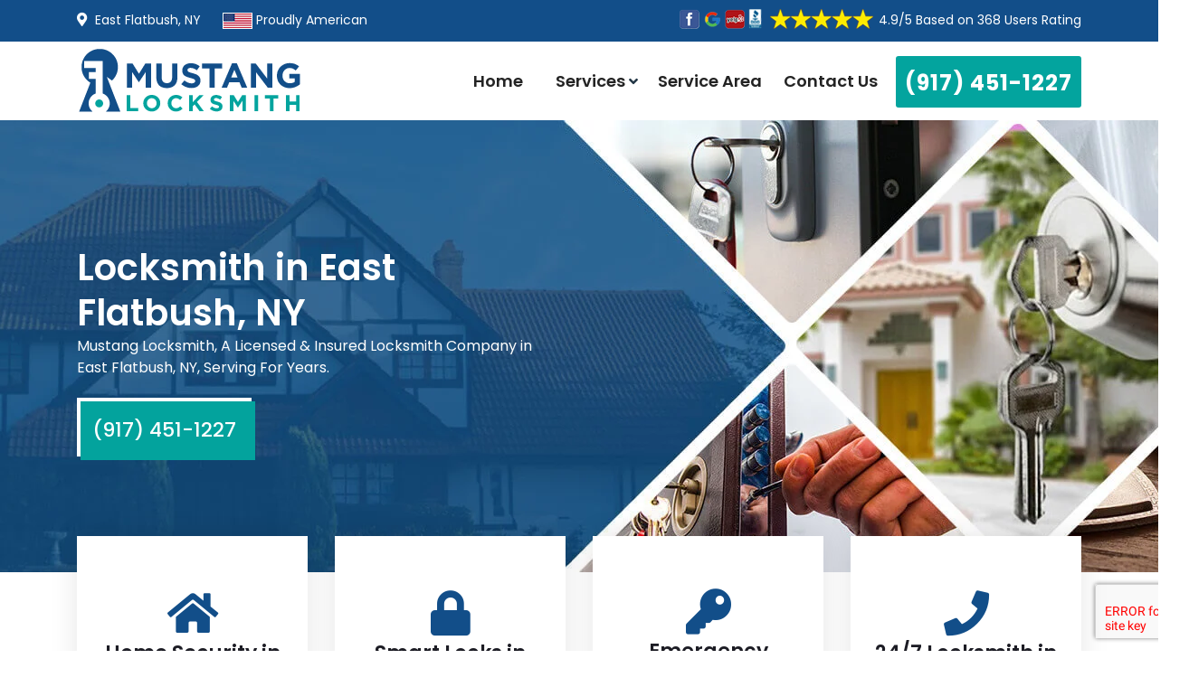

--- FILE ---
content_type: text/html
request_url: https://www.mustanglocks.com/east-flatbush/locksmith-services-east-flatbush-ny/
body_size: 16477
content:
<!DOCTYPE HTML>
<html lang="en-US">


<head>
	<meta charset="UTF-8">
	<meta http-equiv="x-ua-compatible" content="ie=edge">
	  <title>East Flatbush Locksmiths Services | East Flatbush Lock Repair & Installation</title>
    <meta name="description" content="Locksmiths Services in East Flatbush at Mustang Locksmith. We provide automotive, commercial, and residential locksmith services i.e lock repair, lock replacement, lock installation, mobile lock store, lock rekey, unlock doors, locked car keys, and smart lock in East Flatbush." />
    <meta name="keywords" content="locksmith services East Flatbush, mobile locksmith store East Flatbush, commercial locksmith services East Flatbush, residential locksmiths East Flatbush" />
    <meta name="robots" content="index, follow">
    <meta http-equiv="Content-Type" content="text/html; charset=utf-8">
    <meta name="language" content="English">
    <meta name="revisit-after" content="7 days">

    <meta property="og:type" content="website" />
    <meta property="og:url" content="https://www.mustanglocks.com/east-flatbush/locksmith-services-east-flatbush-ny/" />
    <meta property="og:title" content="East Flatbush Locksmiths Services | East Flatbush Lock Repair & Installation" />
    <meta property="og:description" content="Locksmiths Services in East Flatbush at Mustang Locksmith. We provide automotive, commercial, and residential locksmith services i.e lock repair, lock replacement, lock installation, mobile lock store, lock rekey, unlock doors, locked car keys, and smart lock in East Flatbush." />
    <meta property="og:image" content="https://www.mustanglocks.com/userfiles/images/banner/locksmith-services.webp" />
    <meta property="og:site_name" content="Mustang Locksmith" />

    <meta name="twitter:card" content="Mustang Locksmith">
    <meta name="twitter:site" content="@">
    <meta name="twitter:description" content="Locksmiths Services in East Flatbush at Mustang Locksmith. We provide automotive, commercial, and residential locksmith services i.e lock repair, lock replacement, lock installation, mobile lock store, lock rekey, unlock doors, locked car keys, and smart lock in East Flatbush.">
    <meta name="twitter:title" content="East Flatbush Locksmiths Services | East Flatbush Lock Repair & Installation">
    <meta name="twitter:image" content="https://www.mustanglocks.com/userfiles/images/banner/locksmith-services.webp">


    <link rel="canonical" href="https://www.mustanglocks.com/east-flatbush/locksmith-services-east-flatbush-ny/" />
    
	<meta name="viewport" content="width=device-width, initial-scale=1">
	<link rel="icon" type="/image/png" sizes="56x56" href="/userfiles/images/mustang-locksmith-favicon.png">
	<link rel="stylesheet" href="/assets/css/bootstrap.min.css" type="text/css" media="all" />
	<link rel="stylesheet" href="/assets/css/owl.carousel.min.css" type="text/css" media="all" />
	<link rel="stylesheet" href="/assets/css/animate.css" type="text/css" media="all" />
	<link rel="stylesheet" href="/assets/css/all.min.css" type="text/css" media="all" />
	<link rel="stylesheet" href="/assets/css/flaticon.css" type="text/css" media="all" />
	<link rel="stylesheet" href="/assets/css/theme-default.css" type="text/css" media="all" />
	<link rel="stylesheet" href="/assets/css/meanmenu.min.css" type="text/css" media="all" />
	<link rel="stylesheet" href="/assets/css/style.css" type="text/css" media="all" />
	<link rel="stylesheet" href="/assets/css/responsive.css" type="text/css" media="all" />
	<link rel="stylesheet" type="text/css" href="https://cdnjs.cloudflare.com/ajax/libs/font-awesome/4.7.0/fonts/fontawesome-webfont.woff2">


</head>

<body class='main-body'>
<div class="d-md-none d-lg-none">
        <a href="tel:(917) 451-1227" class="mobile-icon">
            <i class="fa fa-phone" aria-hidden="true"></i>
      </a>
    </div>
	<header>
	<div class="header-top-area">
	<div class="container">
	<div class="row">
	<div class="col-md-6 col-lg-6">
	<div class="dreamit-header-menu-address">
	<ul>
		<li class="d-lg-none"><a href="tel:(917) 451-1227"><i class="fa fa-phone fa-rotate-90"></i> (917) 451-1227</a></li>
		<li>
		<address><span><a href="/service-area/"><i class="fa fa-map-marker-alt"></i> East Flatbush, NY</a></span></address>
		</li>
		<li><img alt="Locked Car Services in East Flatbush" src="/userfiles/images/proudly-american.jpg" />  Proudly American</li>
	</ul>
	</div>
	</div>
	
	<div class="col-md-6 col-lg-6">
	<div class="dreamit-header-top-rating">
	<p class="d-inline text-white "><img alt="Best Locked Car Services in East Flatbush" class="d-inline mb-1" src="/userfiles/images/stars.png" />4.9/5<span class="rating-remove"> Based on</span> 368 Users Rating</p>
	</div>
	</div>
	</div>
	</div>
	</div>
	
	<div class="dreamit_nav_manu" id="sticky-header">
	<div class="container">
	<div class="row align-items-center">
	<div class="col-lg-3">
	<div class="logo"><a class="logo_img" href="/" title="dreamit"><img alt="Locksmith Services East Flatbush" src="/userfiles/images/mustang-locksmith.png" /> </a> <a class="main_sticky" href="/" title="dreamit"> <img alt="Experienced Locksmith Services in East Flatbush, NY" src="/userfiles/images/mustang-locksmith.png" /> </a></div>
	</div>
	
	<div class="col-lg-9">
	<nav class="dreamit_menu">
	<ul class="nav_scroll">
		<li><a href="/">Home <span><i class="fas fa-angle-down"></i></span></a></li>
		<li class="has-child"><a href="#">Services <span><i class="fas fa-angle-down"></i></span></a>
		<ul class="sub-menu">
			<li class="sub-has-child"><a href="#">Commercial &amp; Residential Locksmiths <i class="fas fa-angle-right"></i></a>
			<ul class="sub-menu">
				<li><a href="/east-flatbush/commercial-business-locksmiths-east-flatbush-ny/">Commercial Business Locksmiths</a></li>
				<li><a href="/east-flatbush/residential-locksmith-east-flatbush-ny/">Residential Locksmith</a></li>
				<li><a href="/east-flatbush/home-security-east-flatbush-ny/">Home Security</a></li>
			</ul>
			</li>
			<li class="sub-has-child"><a href="#">24 Hours Locksmith Service <i class="fas fa-angle-right"></i></a>
			<ul class="sub-menu">
				<li><a href="/east-flatbush/emergency-locksmith-east-flatbush-ny/">Emergency Locksmith</a></li>
				<li><a href="/east-flatbush/24-7-locksmith-east-flatbush-ny/">24/7 Locksmith</a></li>
				<li><a href="/east-flatbush/mobile-locksmith-store-east-flatbush-ny/">Mobile Locksmith Store</a></li>
			</ul>
			</li>
			<li class="sub-has-child"><a href="#">Lock Repair &amp; Installation <i class="fas fa-angle-right"></i></a>
			<ul class="sub-menu">
				<li><a href="/east-flatbush/lock-repair-service-east-flatbush-ny/">Lock Repair Service</a></li>
				<li><a href="/east-flatbush/lock-installation-service-east-flatbush-ny/">Lock Installation Service</a></li>
				<li><a href="/east-flatbush/door-lock-replacement-east-flatbush-ny/">Door Lock Replacement</a></li>
			</ul>
			</li>
			<li class="sub-has-child"><a href="#">Locks &amp; Keys <i class="fas fa-angle-right"></i></a>
			<ul class="sub-menu">
				<li><a href="/east-flatbush/locks-rekey-east-flatbush-ny/">Locks Rekey</a></li>
				<li><a href="/east-flatbush/smart-locks-east-flatbush-ny/">Smart Locks</a></li>
				<li><a href="/east-flatbush/unlock-doors-east-flatbush-ny/">Unlock Doors</a></li>
				<li><a href="/east-flatbush/locked-car-keys-east-flatbush-ny/">Locked Car Keys</a></li>
			</ul>
			</li>
		</ul>
		</li>
		<li><a href="/service-area/">Service Area</a></li>
		<li><a href="/contact-us/">Contact Us</a></li>
	</ul>
	
	<div class="header-button"><a class="dtbtn" href="tel:(917) 451-1227">(917) 451-1227</a></div>
	</nav>
	</div>
	</div>
	</div>
	</div>
	<!--Mobile View-->
	
	<div class="mobile-menu-area d-sm-block d-md-block d-lg-none ">
	<div class="mobile-logo"><a class="logo_img" href="/" title="dreamit"><img alt="Locksmith Services East Flatbush" src="/userfiles/images/mustang-locksmith-white.png" /> </a></div>
	
	<div class="mobile-menu">
	<nav class="dreamit_menu">
	<ul class="nav_scroll">
		<li><a href="/">Home </a></li>
		<li><a href="#">Services</a>
		<ul class="sub-menu">
			<li><a href="#">Commercial &amp; Residential Locksmiths</a>
			<ul class="sub-menu">
				<li><a href="/east-flatbush/commercial-business-locksmiths-east-flatbush-ny/">Commercial Business Locksmiths</a></li>
				<li><a href="/east-flatbush/residential-locksmith-east-flatbush-ny/">Residential Locksmith</a></li>
				<li><a href="/east-flatbush/home-security-east-flatbush-ny/">Home Security</a></li>
			</ul>
			</li>
			<li><a href="#">24 Hours Locksmith Service</a>
			<ul class="sub-menu">
				<li><a href="/east-flatbush/emergency-locksmith-east-flatbush-ny/">Emergency Locksmith</a></li>
				<li><a href="/east-flatbush/24-7-locksmith-east-flatbush-ny/">24/7 Locksmith</a></li>
				<li><a href="/east-flatbush/mobile-locksmith-store-east-flatbush-ny/">Mobile Locksmith Store</a></li>
			</ul>
			</li>
			<li><a href="#">Lock Repair &amp; Installation</a>
			<ul class="sub-menu">
				<li><a href="/east-flatbush/lock-repair-service-east-flatbush-ny/">Lock Repair Service</a></li>
				<li><a href="/east-flatbush/lock-installation-service-east-flatbush-ny/">Lock Installation Service</a></li>
				<li><a href="/east-flatbush/door-lock-replacement-east-flatbush-ny/">Door Lock Replacement</a></li>
			</ul>
			</li>
			<li><a href="#">Locks &amp; Keys</a>
			<ul class="sub-menu">
				<li><a href="/east-flatbush/locks-rekey-east-flatbush-ny/">Locks Rekey</a></li>
				<li><a href="/east-flatbush/smart-locks-east-flatbush-ny/">Smart Locks</a></li>
				<li><a href="/east-flatbush/unlock-doors-east-flatbush-ny/">Unlock Doors</a></li>
				<li><a href="/east-flatbush/locked-car-keys-east-flatbush-ny/">Locked Car Keys</a></li>
			</ul>
			</li>
		</ul>
		</li>
		<li><a href="/service-area/">Service Area</a></li>
		<li><a href="/contact-us/">Contact Us</a></li>
	</ul>
	</nav>
	</div>
	</div>
	</header>
	

 <div class="home breadcumbs-area breadcumbs-bg-1 bc-area-padding" style="background-image:url(/userfiles/images/banner/locksmith-services.webp">
<div class="container">
<div class="row">
<div class="col-lg-6 text-start">
<h1>Locksmith in East Flatbush, NY</h1>

<p class="d-none d-md-block">Mustang Locksmith, A Licensed &amp; Insured Locksmith Company in East Flatbush, NY, Serving For Years.</p>

<div class="slider-button d-none d-md-block"><a href="tel:(917) 451-1227">(917) 451-1227</a></div>
</div>
</div>
</div>
</div>

<div class="feature-area">
<div class="container">
<div class="row backgraound-fc">
<div class="col-lg-3 col-md-6 col-sm-12">
<div class="dreamit-feature-single-box">
<div class="dreamit-feature-single-box-inner">
<div class="feature-box-icon"><span><i class="fa fa-home" aria-hidden="true"></i></span></div>

<div class="feature-box-title">
<h2>Home Security in East Flatbush, NY</h2>

<p>We offer a diverse range of home security installation and repair that are the latest and most progressive&nbsp;security solutions in East Flatbush, NY.</p>
</div>
</div>
</div>
</div>

<div class="col-lg-3 col-md-6 col-sm-12">
<div class="dreamit-feature-single-box">
<div class="dreamit-feature-single-box-inner">
<div class="feature-box-icon"><span><i class="fa fa-lock" aria-hidden="true"></i></span></div>

<div class="feature-box-title">
<h2>Smart Locks in East Flatbush, NY</h2>

<p>Smart locks harness progressed electronic safety modern technology to make the procedure of entering your house or business more convenient in East Flatbush, NY.</p>
</div>
</div>
</div>
</div>

<div class="col-lg-3 col-md-6 col-sm-12">
<div class="dreamit-feature-single-box">
<div class="dreamit-feature-single-box-inner">
<div class="feature-box-icon"><span><i class="fa fa-key" aria-hidden="true"></i></span></div>

<div class="feature-box-title">
<h2>Emergency Locksmith in East Flatbush, NY</h2>

<p>If you need an emergency locksmith in East Flatbush, NY, Our locksmiths are licensed and&nbsp;provide satisfaction with every service completed.</p>
</div>
</div>
</div>
</div>

<div class="col-lg-3 col-md-6 col-sm-12">
<div class="dreamit-feature-single-box">
<div class="dreamit-feature-single-box-inner">
<div class="feature-box-icon"><span><i class="fa fa-phone" aria-hidden="true"></i></span></div>

<div class="feature-box-title">
<h2>24/7 Locksmith in East Flatbush, NY</h2>

<p>Mustang Locksmith supplying emergency situation locksmith professional solutions 24/7 certified, Professional as well as most seasoned in East Flatbush, NY.</p>
</div>
</div>
</div>
</div>
</div>
</div>
</div>

<div class="case-study-title-area">
<div class="container">
<div class="row">
<div class="col-lg-12 col-sm-12">
<div class="dreamit-section-title white text-center">
<h2>Our Professional Locksmith Services in East Flatbush, NY</h2>

<div class="em_bar_bg text-left">&nbsp;</div>
</div>
</div>
</div>
</div>
</div>

<div class="case-study-area">
<div class="container-fluid">
<div class="row case-study-top">
<div class="case-study owl-carousel">
<div class="col-lg-12 col-sm-12">
<div class="dreamit-single-case-study">
<div class="dreamit-case-study-thumb"><img alt="Commercial Business Locksmiths in East Flatbush, NY" src="/userfiles/images/services/commercial-business-locksmiths.webp" />
<div class="case-study-content">
<div class="case-study-title">
<h2><a href="/east-flatbush/commercial-business-locksmiths-east-flatbush-ny/">Commercial Business Locksmiths in East Flatbush, NY</a></h2>
</div>
</div>
</div>
</div>
</div>

<div class="col-lg-12 col-sm-12">
<div class="dreamit-single-case-study">
<div class="dreamit-case-study-thumb"><img alt="Door Lock Replacement in East Flatbush, NY" src="/userfiles/images/services/door-lock-replacement.webp" />
<div class="case-study-content">
<div class="case-study-title">
<h2><a href="/east-flatbush/door-lock-replacement-east-flatbush-ny/">Door Lock Replacement in East Flatbush, NY</a></h2>
</div>
</div>
</div>
</div>
</div>

<div class="col-lg-12 col-sm-12">
<div class="dreamit-single-case-study">
<div class="dreamit-case-study-thumb"><img alt="Emergency Locksmith in East Flatbush, NY" src="/userfiles/images/services/emergency-locksmith.webp" />
<div class="case-study-content">
<div class="case-study-title">
<h2><a href="/east-flatbush/emergency-locksmith-east-flatbush-ny/">Emergency Locksmith in East Flatbush, NY</a></h2>
</div>
</div>
</div>
</div>
</div>

<div class="col-lg-12 col-sm-12">
<div class="dreamit-single-case-study">
<div class="dreamit-case-study-thumb"><img alt="Home Security in East Flatbush, NY" src="/userfiles/images/services/home-security.webp" />
<div class="case-study-content">
<div class="case-study-title">
<h2><a href="/east-flatbush/home-security-east-flatbush-ny/">Home Security in East Flatbush, NY</a></h2>
</div>
</div>
</div>
</div>
</div>

<div class="col-lg-12 col-sm-12">
<div class="dreamit-single-case-study">
<div class="dreamit-case-study-thumb"><img alt="Lock Installation Service in East Flatbush, NY" src="/userfiles/images/services/lock-installation-service.webp" />
<div class="case-study-content">
<div class="case-study-title">
<h2><a href="/east-flatbush/lock-installation-service-east-flatbush-ny/">Lock Installation Service in East Flatbush, NY</a></h2>
</div>
</div>
</div>
</div>
</div>

<div class="col-lg-12 col-sm-12">
<div class="dreamit-single-case-study">
<div class="dreamit-case-study-thumb"><img alt="Locked Car Keys in East Flatbush, NY" src="/userfiles/images/services/locked-car-keys.webp" />
<div class="case-study-content">
<div class="case-study-title">
<h2><a href="/east-flatbush/locked-car-keys-east-flatbush-ny/">Locked Car Keys in East Flatbush, NY</a></h2>
</div>
</div>
</div>
</div>
</div>
</div>
</div>
</div>
</div>

<div class="about-area pt-65 pb-95">
<div class="container">
<div class="row">
<div class="col-lg-6">
<div class="row">
<div class="col-lg-12">
<div class="dreamit-section-title text-left">
<h2>Locksmiths in East Flatbush, NY</h2>

<div class="em_bar_bg text-left">&nbsp;</div>

<p>Mustang Locksmith takes terrific satisfaction in providing timely, trustworthy, economical, and also professional locksmithing or safety and security solutions in East Flatbush. We've been helping locals and also organizations in the East Flatbush as well as surrounding areas of East Flatbush for over two decades. Mustang Locksmith provide personalized solutions to unique circumstances, whether it be Residential Safety And Security, Commercial Lockout Solution, Access Control Upgrading, Opening Safes, or Broken Car Trick Removal. Here is a couple of more of the predicaments that our licensed, trusted &amp; guaranteed locksmiths are on a phone call to aid you.</p>
</div>
</div>

<div class="col-lg-12 col-sm-12">
<div class="dreamit-button"><a href="/contact-us/">Contact Us </a></div>
</div>
</div>
</div>

<div class="col-lg-6 col-sm-12">
<div class="dreamit-about-thumb"><img alt="Experienced And Professional Locksmith Service in East Flatbush, NY" src="/userfiles/images/the-best-locksmith-services-near-me.webp" /></div>
</div>
</div>
</div>
</div>

<div class="service-area pt-50">
<div class="container">
<div class="row">
<div class="col-lg-12 col-sm-12">
<div class="dreamit-section-title white text-center pb-30">
<h2>Best East Flatbush Locksmith Services</h2>

<div class="em_bar_bg text-left">&nbsp;</div>

<p>On top of our wide range of locksmith as well as safety and security services, versatile hours with 24-hour solution readily available in most cases, as well as a commitment to quality, Mustang Locksmith guarantee our professional specialists are licensed and Insured by the city of East Flatbush as well as completely trained with years of experience. Additionally, All our labor is backed by a one month Guarantee!</p>
</div>
</div>
</div>

<div class="row">
<div class="col-lg-4 col-md-6 col-sm-12">
<div class="dreamit-service-box">
<div class="dreamit-service-box-inner">
<div class="dreamit-service-content">
<div class="dreamit-service-icon"><img src="/userfiles/images/icons/mobile-locksmith-store.png" /></div>

<div class="dreamit-service-title">
<h3>Mobile Locksmith Store in East Flatbush, NY</h3>

<p>Mustang Locksmith are available 24/7 All year to help you with any security issue you have. Our mobile locksmith in East Flatbush, NY comes directly to you, so there is no need to drive.</p>
</div>
</div>
</div>
</div>
</div>

<div class="col-lg-4 col-md-6 col-sm-12">
<div class="dreamit-service-box1">
<div class="dreamit-service-box-inner1">
<div class="dreamit-service-content">
<div class="dreamit-service-icon1"><img src="/userfiles/images/icons/door-lock-replacement.png" /></div>

<div class="dreamit-service-title1">
<h3>Door Lock Replacement in East Flatbush, NY</h3>

<p>Our locksmith professionals are trained and also know specifically how to handle door lock replacement in East Flatbush, NY. You can feel confident that your door will certainly treated by our qualified locksmiths.</p>
</div>
</div>
</div>
</div>
</div>

<div class="col-lg-4 col-md-6 col-sm-12">
<div class="dreamit-service-box">
<div class="dreamit-service-box-inner">
<div class="dreamit-service-content">
<div class="dreamit-service-icon"><img src="/userfiles/images/icons/locked-car-keys.png" /></div>

<div class="dreamit-service-title">
<h3>Locked Car Keys in East Flatbush, NY</h3>

<p>Shut out of your automobile as well as need someone to obtain you back in without damaging your cars and truck's locks? Call Mustang Locksmith professional now in East Flatbush, NY, and we'll involve you!</p>
</div>
</div>
</div>
</div>
</div>

<div class="col-lg-4 col-md-6 col-sm-12">
<div class="dreamit-service-box1">
<div class="dreamit-service-box-inner1">
<div class="dreamit-service-content">
<div class="dreamit-service-icon1"><img src="/userfiles/images/icons/lock-repair-service.png" /></div>

<div class="dreamit-service-title1">
<h3>Lock Repair Service in East Flatbush, NY</h3>

<p>Mustang Locksmith have seen lots of damaged locks, and also we have actually fixed a good number of them with our complete lock fixing solution in East Flatbush, NY.</p>
</div>
</div>
</div>
</div>
</div>

<div class="col-lg-4 col-md-6 col-sm-12">
<div class="dreamit-service-box">
<div class="dreamit-service-box-inner">
<div class="dreamit-service-content">
<div class="dreamit-service-icon"><img src="/userfiles/images/icons/residential-locksmith.png" /></div>

<div class="dreamit-service-title">
<h3>Residential Locksmith in East Flatbush, NY</h3>

<p>No matter the day, time or weather condition, our Mustang Locksmith professionals in East Flatbush, NY can take care of any of your residential or vehicle lockouts.</p>
</div>
</div>
</div>
</div>
</div>

<div class="col-lg-4 col-md-6 col-sm-12">
<div class="dreamit-service-box1">
<div class="dreamit-service-box-inner1">
<div class="dreamit-service-content">
<div class="dreamit-service-icon1"><img src="/userfiles/images/icons/unlock-doors.png" /></div>

<div class="dreamit-service-title1">
<h3>Unlock Doors in East Flatbush, NY</h3>

<p>We&nbsp;understand it is exasperating to be locked out by which is why we challenge getting to you as swiftly as feasible to unlock your door in East Flatbush, NY as well as obtain you on your method.</p>
</div>
</div>
</div>
</div>
</div>
</div>
</div>
</div>

<section class="main-content-wrap">
<div class="container">
<div class="row">
<div class="col-md-8">
<div class="main-content maerk">
<h2>Residential Locksmith in East Flatbush , NY</h2>

<p>For any homeowner, the most important thing is the security and safety of his belongings and loved ones. A safe and secure place provides you with peace of mind and comfort. A secure place in East Flatbush is not lesser than a blessing. If you need a reliable <strong>Residential Locksmith in East Flatbush</strong>, Mustang Locksmith is the place to address your residential locksmith needs. At Mustang Locksmith we have trained and certified locksmiths who are always ready to meet your residential locksmith needs across East Flatbush.</p>

<p><img src="https://www.mustanglocks.com/imggen/mustang-locksmith-east-flatbush-ny.webp" alt="mustang-locksmith East Flatbush - NY"></p>

<h2>Commercial Locksmith in East Flatbush , NY</h2>

<p>A safe and secure place to work not only provides you with financial profit but peace of mind too. Commercial places in East Flatbush are always at risk of burglary or theft. A reputable and reliable locksmith company may help you to have a safe and sound workplace in East Flatbush. <strong>Mustang Locksmith</strong> is a place with multiple locksmiths offers to provide your business, office, and workplace safety and security in East Flatbush.&nbsp; At Mustang Locksmith we work from <strong>Commercial Lock Installation</strong> to a high-security deadbolt and smart lock installation, maintenance, and repair services to give you ease and comfort. Our professional locksmiths are up to date with the latest technology and innovation in the locksmith industry and provide you with quick, fast, and responsive locksmith services in East Flatbush.</p>

<h2>Automotive Locksmith in East Flatbush , NY</h2>

<p>You own a car for your convenience but the lockout of your car or a damaged lock of your car is highly inconvenient in most inconvenient moments. If you are looking for a reliable and professional locksmith company in East Flatbush for your automotive locksmith needs, make sure <strong>Mustang Locksmith</strong> is the right place to address your needs. Our trained and certified locksmiths can work with any make and model of car. From the lockout of your car to the rekey and duplication key of your car, we handle every task comfortably. To meet your needs for an automotive locksmith in East Flatbush, always rely on Mustang Locksmith only.</p>

<h2>Mobile Locksmith Store in East Flatbush , NY</h2>

<p><strong>Mobile locksmith Store</strong> at Mustang Locksmith provides you the quick and fast solutions to your locksmith needs. With our loaded trucks, we reach your residential or commercial place to sort out your locksmith troubles anywhere in East Flatbush. We always carry the necessary parts to <strong>Fix Your Locksmith Problems</strong> on the same visit. We serve the whole area of East Flatbush. You can call us any time of the day and night, anywhere in East Flatbush. The ability to respond to our clients’ phone calls quickly and offer the required service makes us a good and reliable locksmith service in East Flatbush.</p>

<p><img alt="Locks Rekey in East Flatbush , NY" src="/userfiles/images/inner/lock-experts-for-locks-rekey.webp" /></p>

<h2>Locks Rekey in East Flatbush , NY</h2>

<p>Sometimes you need to rekey your <strong>Commercial, Residential, or Automotive Locks in East Flatbush</strong>. Rekeying is less expensive as compared to the installation of new locks, at the same time it requires professionalism and trust as well. An unreliable locksmith may cause trouble and loss in the future. Mustang Locksmith in East Flatbush is a highly professional locksmith company. You can trust us for your locksmith needs. We provide a guarantee for our work. If you have <strong>Lost Keys </strong>to your residential, commercial, or automotive locks, Mustang Locksmith is the place to contact for locks rekey service in East Flatbush.</p>

<h2>Locks Repair in East Flatbush , NY</h2>

<p>If you are locked out, or you have lost keys, or you are going through the trouble of broken or damaged locks in East Flatbush, <strong>Mustang Locksmith</strong> provides you with emergency lock repair service. We use the services of a skilled lockmaster, able to match locks and fittings; working quickly to get your security back in place and restore safe access to your property. At Mustang Locksmith we offer 24/7 <a href="/east-flatbush/emergency-locksmith-east-flatbush-ny/"><strong>Emergency Locksmith</strong></a> service for your residential, commercial, or automotive lock repair service in East Flatbush. The team specializes in door lock repair services for electronic locks, smart locks, access control systems, and manual deadbolts.</p>

<h2>Locks Installation in East Flatbush , NY</h2>

<p>If you want to upgrade your security system with the installation of new locks, Mustang Locksmith is there to serve you in this regard. Our team of professionals is trained in <strong>Commercial Security Systems</strong> and home security systems to ensure we are prepared for any call. In East Flatbush you may require our lock installation services when you have new doors, or you want locks added to your existing doors for extra security, for an upgrade, or in response to an insurance request. Whatever the reason is, Mustang Locksmith in East Flatbush is the place to address your lock installation needs.</p>

<p><img alt="Locks Installation in East Flatbush , NY" src="/userfiles/images/inner/locksmith-for-locks-installation-near-me.webp" /></p>

<h2>Emergency Locksmith in East Flatbush , NY</h2>

<p>At Mustang Locksmith emergency locksmith services are specialized locksmith services provided at the scene of the lockout, whether it be a car lockout, house lockout, or even an office or industrial site lockout in East Flatbush. Once you place us a call at <strong>Mustang Locksmith</strong>, our experienced and <strong>Professional Locksmiths</strong> arrive quickly at your place in East Flatbush and resolve the lockout situation immediately. With Mustang Locksmith you are assured of getting licensed, insured and bonded services to help you out with emergency locksmith needs in East Flatbush.</p>
</div>

<div class="faq-area pt-20 pb-0">
<div class="container">
<div class="row">
<div class="col-lg-12 col-sm-12">
<div class="dreamit-section-title pb-30 text-center">
<h4>Frequently Asked Questions</h4>

<div class="em_bar_bg text-left">&nbsp;</div>
</div>
</div>
</div>

<div class="row">
<div id="accordion">
<div class="card">
<div class="card-header" id="headingone">
<h5 class="mb-0"><button aria-controls="collapseone" aria-expanded="true" class="btn btn-link" data-target="#collapseone" data-toggle="collapse">How do you unlock a bedroom door without a doorknob?</button></h5>
</div>

<div aria-labelledby="headingone" class="collapse show" data-parent="#accordion" id="collapseone">
<div class="card-body">Place a putty blade with a slim, rigid blade on the side of the lock closest to the strike plate. Push in as hard as possible while relocating the manage of the putty blade towards the door jamb as well as the blade of the putty blade in the direction of the doorknob hole.</div>
</div>
</div>

<div class="card">
<div class="card-header collapsed" id="headingtwo"><button aria-controls="collapsetwo" aria-expanded="false" class="btn btn-link collapsed" data-target="#collapsetwo" data-toggle="collapse">How do you unlock a bedroom door with a hanger?</button></div>

<div aria-labelledby="headingtwo" class="collapse" data-parent="#accordion" id="collapsetwo">
<div class="card-body">Take the wire and insert it right into the hole located in the facility of the doorknob. Then, push the suggestion of the paperclip or clothing hanger right into the hole and try to maintain it as straight as possible. If you maintain it straight, you ought to feel the lock on the opposite side of the door.</div>
</div>
</div>

<div class="card">
<div class="card-header collapsed" id="headingthree"><button aria-controls="collapsethree" aria-expanded="false" class="btn btn-link collapsed" data-target="#collapsethree" data-toggle="collapse">How do you open a deadbolt with a screwdriver?</button></div>

<div aria-labelledby="headingthree" class="collapse" data-parent="#accordion" id="collapsethree">
<div class="card-body">
<p>The proper tools will be needed.</p>

<ul class="list-padding">
	<li>Bend the bobby pin so it is straight. Put the rough side of the hairpin into the keyhole on the deadbolt lock.</li>
	<li>Place the idea of the flathead screwdriver into the deadbolt's keyhole under the bobby pin.</li>
	<li>Relocate the bobby pin up, down, in, and out of the keyhole.</li>
</ul>
</div>
</div>
</div>

<div class="card">
<div class="card-header collapsed" id="headingefour">
<h5 class="mb-0"><button aria-controls="collapsefour" aria-expanded="false" class="btn btn-link collapsed" data-target="#collapsefour" data-toggle="collapse">What do you do if you lose your key fob?</button></h5>
</div>

<div aria-labelledby="headingefour" class="collapse" data-parent="#accordion" id="collapsefour">
<div class="card-body">If you lose it: You might call a locksmith, who can come as well as make you a brand-new key on the spot. In some cases-- an uncommon or older automobile-- a locksmith may not be able to assist. You may require to purchase a new ignition lock cyndrical tube and also a secret from the dealer or an independent repair shop.</div>
</div>
</div>
</div>
</div>
</div>
</div>
</div>

<div class="col-md-4"><div class="sidebar-block ">
<div class="widget widget_categories">
<div class="sidebar-heading">
<h3>Quote For Locksmith Services in East Flatbush</h3>
</div>

<div class="widget-content">
<div class="expMessage">&nbsp;</div>

<form id="contactUs" method="post">
<div class="form-group"><input class="form-control required" name="formInput[name]" placeholder="Name *" type="text" /></div>

<div class="form-group"><input class="form-control required" id="mobile" name="formInput[phone]" placeholder="Phone *" type="text" /></div>

<div class="form-group"><input class="form-control required" name="formInput[email]" placeholder="Email *" type="email" /></div>

<div class="form-group"><textarea class="form-control" cols="30" name="formInput[message]" placeholder="Messsage" rows="3"></textarea></div>
<!-- Captcha Start -->

<div class="g-recaptcha" data-callback="setResponse" data-sitekey="6LcJqsspAAAAAIduguWYyUs-6WEanhHq8KbXh4Wy" data-size="invisible">&nbsp;</div>
<input id="captcha-response" name="captcha-response" type="hidden" /> <!-- END Captcha Start -->
<div class="text-center contact-button"><button class="btn btn-warning" href=""><span>Submit Now</span></button></div>
<input name="action" type="hidden" value="submitform" />&nbsp;</form>
</div>
</div>
</div>

<div class="sidebar-block ">
<div class="sidebar-heading">
<h3>Locksmith Services Video</h3>
</div>

<div class="sidebar-content"><iframe src="https://www.youtube.com/embed/ytkd9uxHi5E?rel=0&amp;autoplay=0" style="border:0px;width:100%;height:100%;"></iframe></div>
</div>

<div class="sidebar-block ">
<div class="sidebar-heading">
<h3>East Flatbush Map</h3>
</div>

<div class="sidebar-content">
<div><iframe frameborder="0" height="450" marginheight="0" marginwidth="0" scrolling="no" src="https://maps.google.com/maps?width=100%&amp;height=600&amp;hl=en&amp;q=East Flatbush%20New York&amp;ie=UTF8&amp;t=&amp;z=8&amp;iwloc=B&amp;output=embed" width="100%">km radius map</iframe></div>
</div>
</div>

<div class="sidebar-block ">
  <div class="sidebar-heading">
<h3>East Flatbush Information</h3>
</div>
<div class="sidebar-content">
<div class="wiki-p">
<p><div class="wikibox"><h3>East Flatbush Information</h3><p>East Flat Rock is an unincorporated area and census-designated place (CDP) in Henderson County, North Carolina, United States. The population was 4,995 at the 2010 census, up from 4,151 at the 2000 census. It is part of the Asheville Metropolitan Statistical Area.</p><img src="https://upload.wikimedia.org/wikipedia/commons/8/8a/NCMap-doton-EastFlatRock.PNG" alt="East Flatbush" /></div></p>
</div>
</div>
</div>
</div>
</div>
</div>
</section>
<div class="testimonial-area pt-5 pb-4">
  <div class="container">
    <div class="row">
      <div class="col-lg-12 col-sm-12">
        <div class="dreamit-section-title pb-40 text-center">
          <h4>See what our customers are saying about us!</h4>

          <div class="em_bar_bg text-left">&nbsp;</div>
        </div>
      </div>
    </div>

    <div class="row">
      <div class="testimonial_list owl-carousel">
        <div class="col-lg-12 col-sm-12">
          <div class="dreamit-single-testimonial-box">
            <div class="testimonial-content">
              <div class="testi-icon"><i class="fas fa-quote-left"></i></div>

              <div class="testimonial-text">
                Some time ago, I was left out of my apartment in the middle of
                the night and required immediate help. I searched for a good
                locksmith online and found Mustang Locksmith. I called
                them and they arrived in the next few minutes. They unlocked the
                door with no damage and were entirely professional. I strongly
                recommend them for emergency lockout services.
              </div>
            </div>

            <div class="testi-titile">
              <h5>Skye Leber</h5>
            </div>
          </div>
        </div>

        <div class="col-lg-12 col-sm-12">
          <div class="dreamit-single-testimonial-box">
            <div class="testimonial-content">
              <div class="testi-icon"><i class="fas fa-quote-left"></i></div>

              <div class="testimonial-text">
                My family and I moved to a new house; It was only right for us
                to upgrade the security system. The Mustang Locksmith
                were able to install quality locks and deadbolts in our house.
              </div>
            </div>

            <div class="testi-titile text-center">
              <h5>Michelle Martin</h5>
            </div>
          </div>
        </div>

        <div class="col-lg-12 col-sm-12">
          <div class="dreamit-single-testimonial-box">
            <div class="testimonial-content">
              <div class="testi-icon"><i class="fas fa-quote-left"></i></div>

              <div class="testimonial-text">
                I broke my car key in the ignition by mistake and was stuck in
                the parking. However, after calling Mustang Locksmith,
                I got help in no time. Their expert locksmith took out the
                broken key and replaced it with a new one. I am thankful for
                their quick response and professional service.
              </div>
            </div>

            <div class="testi-titile text-center">
              <h5>Donna</h5>
            </div>
          </div>
        </div>
      </div>
    </div>
  </div>
</div>
 <section class="btm-cities">
<div class="w-100 pb-50 position-relative">
<div class="container">
<div class="row">
<div class="col-md-12 col-sm-12 col-lg-12">
<div class="post-detail w-100">
<h4 class="text-center">Areas We Serve For Locksmith Services in New York</h4>

<ul class="ul3"><li><a href="/albemarle-kenmore-terraces-historic-district/locksmith-services-albemarle-kenmore-terraces-historic-district-ny/">Albemarle Kenmore Terraces Historic District</a></li><li><a href="/alphabet-city/locksmith-services-alphabet-city-ny/">Alphabet City</a></li><li><a href="/annadale/locksmith-services-annadale-ny/">Annadale</a></li><li><a href="/arlington/locksmith-services-arlington-ny/">Arlington</a></li><li><a href="/arrochar/locksmith-services-arrochar-ny/">Arrochar</a></li><li><a href="/arverne/locksmith-services-arverne-ny/">Arverne</a></li><li><a href="/arverne-by-the-sea/locksmith-services-arverne-by-the-sea-ny/">Arverne By The Sea</a></li><li><a href="/arverne-view/locksmith-services-arverne-view-ny/">Arverne View</a></li><li><a href="/astoria/locksmith-services-astoria-ny/">Astoria</a></li><li><a href="/bath-beach/locksmith-services-bath-beach-ny/">Bath Beach</a></li><li><a href="/battery-park-city/locksmith-services-battery-park-city-ny/">Battery Park City</a></li><li><a href="/bay-ridge/locksmith-services-bay-ridge-ny/">Bay Ridge</a></li><li><a href="/bay-terrace/locksmith-services-bay-terrace-ny/">Bay Terrace</a></li><li><a href="/baychester/locksmith-services-baychester-ny/">Baychester</a></li><li><a href="/bayside/locksmith-services-bayside-ny/">Bayside</a></li><li><a href="/bayswater/locksmith-services-bayswater-ny/">Bayswater</a></li><li><a href="/bedford-park/locksmith-services-bedford-park-ny/">Bedford Park</a></li><li><a href="/bedford-stuyvesant/locksmith-services-bedford-stuyvesant-ny/">Bedford Stuyvesant</a></li><li><a href="/beechhurst/locksmith-services-beechhurst-ny/">Beechhurst</a></li><li><a href="/bellaire/locksmith-services-bellaire-ny/">Bellaire</a></li><li><a href="/belle-harbor/locksmith-services-belle-harbor-ny/">Belle Harbor</a></li><li><a href="/belmont/locksmith-services-belmont-ny/">Belmont</a></li><li><a href="/bensonhurst/locksmith-services-bensonhurst-ny/">Bensonhurst</a></li><li><a href="/bergen-beach/locksmith-services-bergen-beach-ny/">Bergen Beach</a></li><li><a href="/blissville/locksmith-services-blissville-ny/">Blissville</a></li><li><a href="/bloomfield/locksmith-services-bloomfield-ny/">Bloomfield</a></li><li><a href="/bloomingdale/locksmith-services-bloomingdale-ny/">Bloomingdale</a></li><li><a href="/boerum-hill/locksmith-services-boerum-hill-ny/">Boerum Hill</a></li><li><a href="/boerum-hill-historic-district/locksmith-services-boerum-hill-historic-district-ny/">Boerum Hill Historic District</a></li><li><a href="/borough-park/locksmith-services-borough-park-ny/">Borough Park</a></li><li><a href="/breezy-point/locksmith-services-breezy-point-ny/">Breezy Point</a></li><li><a href="/brighton-beach/locksmith-services-brighton-beach-ny/">Brighton Beach</a></li><li><a href="/broad-channel/locksmith-services-broad-channel-ny/">Broad Channel</a></li><li><a href="/broadway-junction/locksmith-services-broadway-junction-ny/">Broadway Junction</a></li><li><a href="/bronx/locksmith-services-bronx-ny/">Bronx</a></li><li><a href="/bronxdale/locksmith-services-bronxdale-ny/">Bronxdale</a></li><li><a href="/brooklyn/locksmith-services-brooklyn-ny/">Brooklyn</a></li><li><a href="/brooklyn-heights/locksmith-services-brooklyn-heights-ny/">Brooklyn Heights</a></li><li><a href="/brooklyn-manor/locksmith-services-brooklyn-manor-ny/">Brooklyn Manor</a></li><li><a href="/brooklyn-navy-yard/locksmith-services-brooklyn-navy-yard-ny/">Brooklyn Navy Yard</a></li><li><a href="/brownsville/locksmith-services-brownsville-ny/">Brownsville</a></li><li><a href="/bulls-head/locksmith-services-bulls-head-ny/">Bulls Head</a></li><li><a href="/bushwick/locksmith-services-bushwick-ny/">Bushwick</a></li><li><a href="/cambria-heights/locksmith-services-cambria-heights-ny/">Cambria Heights</a></li><li><a href="/canarsie/locksmith-services-canarsie-ny/">Canarsie</a></li><li><a href="/carnegie-hill/locksmith-services-carnegie-hill-ny/">Carnegie Hill</a></li><li><a href="/carroll-gardens/locksmith-services-carroll-gardens-ny/">Carroll Gardens</a></li><li><a href="/carroll-gardens-historic-district/locksmith-services-carroll-gardens-historic-district-ny/">Carroll Gardens Historic District</a></li><li><a href="/castle-hill/locksmith-services-castle-hill-ny/">Castle Hill</a></li><li><a href="/castleton-corners/locksmith-services-castleton-corners-ny/">Castleton Corners</a></li><li><a href="/cedar-manor/locksmith-services-cedar-manor-ny/">Cedar Manor</a></li><li><a href="/cedar-manor-houses/locksmith-services-cedar-manor-houses-ny/">Cedar Manor Houses</a></li><li><a href="/charleston/locksmith-services-charleston-ny/">Charleston</a></li><li><a href="/charlotte-gardens/locksmith-services-charlotte-gardens-ny/">Charlotte Gardens</a></li><li><a href="/chelsea/locksmith-services-chelsea-ny/">Chelsea</a></li><li><a href="/chelsea-district/locksmith-services-chelsea-district-ny/">Chelsea District</a></li><li><a href="/chinatown/locksmith-services-chinatown-ny/">Chinatown</a></li><li><a href="/city-island/locksmith-services-city-island-ny/">City Island</a></li><li><a href="/city-line/locksmith-services-city-line-ny/">City Line</a></li><li><a href="/civic-center/locksmith-services-civic-center-ny/">Civic Center</a></li><li><a href="/clason-point/locksmith-services-clason-point-ny/">Clason Point</a></li><li><a href="/clifton/locksmith-services-clifton-ny/">Clifton</a></li><li><a href="/clinton/locksmith-services-clinton-ny/">Clinton</a></li><li><a href="/clinton-hill/locksmith-services-clinton-hill-ny/">Clinton Hill</a></li><li><a href="/co-op-city/locksmith-services-co-op-city-ny/">Co Op City</a></li><li><a href="/cobble-hill/locksmith-services-cobble-hill-ny/">Cobble Hill</a></li><li><a href="/cobble-hill-historic-district/locksmith-services-cobble-hill-historic-district-ny/">Cobble Hill Historic District</a></li><li><a href="/college-point/locksmith-services-college-point-ny/">College Point</a></li><li><a href="/columbia-street-waterfront-district/locksmith-services-columbia-street-waterfront-district-ny/">Columbia Street Waterfront District</a></li><li><a href="/columbus-circle/locksmith-services-columbus-circle-ny/">Columbus Circle</a></li><li><a href="/concord/locksmith-services-concord-ny/">Concord</a></li><li><a href="/coney-island/locksmith-services-coney-island-ny/">Coney Island</a></li><li><a href="/corona/locksmith-services-corona-ny/">Corona</a></li><li><a href="/country-club/locksmith-services-country-club-ny/">Country Club</a></li><li><a href="/court-square/locksmith-services-court-square-ny/">Court Square</a></li><li><a href="/crown-heights/locksmith-services-crown-heights-ny/">Crown Heights</a></li><li><a href="/cypress-hills/locksmith-services-cypress-hills-ny/">Cypress Hills</a></li><li><a href="/diamond-district/locksmith-services-diamond-district-ny/">Diamond District</a></li><li><a href="/ditmas-park/locksmith-services-ditmas-park-ny/">Ditmas Park</a></li><li><a href="/dongan-hills/locksmith-services-dongan-hills-ny/">Dongan Hills</a></li><li><a href="/douglas-manor/locksmith-services-douglas-manor-ny/">Douglas Manor</a></li><li><a href="/douglaston/locksmith-services-douglaston-ny/">Douglaston</a></li><li><a href="/downtown-brooklyn/locksmith-services-downtown-brooklyn-ny/">Downtown Brooklyn</a></li><li><a href="/dumbo/locksmith-services-dumbo-ny/">Dumbo</a></li><li><a href="/dyker-heights/locksmith-services-dyker-heights-ny/">Dyker Heights</a></li><li><a href="/east-elmhurst/locksmith-services-east-elmhurst-ny/">East Elmhurst</a></li><li><a href="/east-flatbush/locksmith-services-east-flatbush-ny/">East Flatbush</a></li><li><a href="/east-harlem/locksmith-services-east-harlem-ny/">East Harlem</a></li><li><a href="/east-new-york/locksmith-services-east-new-york-ny/">East New York</a></li><li><a href="/east-tremont/locksmith-services-east-tremont-ny/">East Tremont</a></li><li><a href="/east-village/locksmith-services-east-village-ny/">East Village</a></li><li><a href="/eastchester/locksmith-services-eastchester-ny/">Eastchester</a></li><li><a href="/eastchester-bay/locksmith-services-eastchester-bay-ny/">Eastchester Bay</a></li><li><a href="/eastchester-heights/locksmith-services-eastchester-heights-ny/">Eastchester Heights</a></li><li><a href="/eastern-parkway/locksmith-services-eastern-parkway-ny/">Eastern Parkway</a></li><li><a href="/edgemere/locksmith-services-edgemere-ny/">Edgemere</a></li><li><a href="/elm-park/locksmith-services-elm-park-ny/">Elm Park</a></li><li><a href="/elmhurst/locksmith-services-elmhurst-ny/">Elmhurst</a></li><li><a href="/eltingville/locksmith-services-eltingville-ny/">Eltingville</a></li><li><a href="/emerson-hill/locksmith-services-emerson-hill-ny/">Emerson Hill</a></li><li><a href="/far-rockaway/locksmith-services-far-rockaway-ny/">Far Rockaway</a></li><li><a href="/fieldston/locksmith-services-fieldston-ny/">Fieldston</a></li><li><a href="/financial-district/locksmith-services-financial-district-ny/">Financial District</a></li><li><a href="/flatbush/locksmith-services-flatbush-ny/">Flatbush</a></li><li><a href="/flatiron-district/locksmith-services-flatiron-district-ny/">Flatiron District</a></li><li><a href="/flatlands/locksmith-services-flatlands-ny/">Flatlands</a></li><li><a href="/flower-district/locksmith-services-flower-district-ny/">Flower District</a></li><li><a href="/flushing/locksmith-services-flushing-ny/">Flushing</a></li><li><a href="/flushing-chinatown/locksmith-services-flushing-chinatown-ny/">Flushing Chinatown</a></li><li><a href="/fordham/locksmith-services-fordham-ny/">Fordham</a></li><li><a href="/forest-hills/locksmith-services-forest-hills-ny/">Forest Hills</a></li><li><a href="/forest-hills-gardens/locksmith-services-forest-hills-gardens-ny/">Forest Hills Gardens</a></li><li><a href="/fort-george/locksmith-services-fort-george-ny/">Fort George</a></li><li><a href="/fort-greene/locksmith-services-fort-greene-ny/">Fort Greene</a></li><li><a href="/fort-hamilton/locksmith-services-fort-hamilton-ny/">Fort Hamilton</a></li><li><a href="/fort-wadsworth/locksmith-services-fort-wadsworth-ny/">Fort Wadsworth</a></li><li><a href="/fox-hills/locksmith-services-fox-hills-ny/">Fox Hills</a></li><li><a href="/fresh-kills/locksmith-services-fresh-kills-ny/">Fresh Kills</a></li><li><a href="/fresh-meadows/locksmith-services-fresh-meadows-ny/">Fresh Meadows</a></li><li><a href="/fresh-pond/locksmith-services-fresh-pond-ny/">Fresh Pond</a></li><li><a href="/fresh-pond-junction/locksmith-services-fresh-pond-junction-ny/">Fresh Pond Junction</a></li><li><a href="/garment-district/locksmith-services-garment-district-ny/">Garment District</a></li><li><a href="/gerritsen-beach/locksmith-services-gerritsen-beach-ny/">Gerritsen Beach</a></li><li><a href="/glen-oaks/locksmith-services-glen-oaks-ny/">Glen Oaks</a></li><li><a href="/glendale/locksmith-services-glendale-ny/">Glendale</a></li><li><a href="/gowanus/locksmith-services-gowanus-ny/">Gowanus</a></li><li><a href="/gramercy/locksmith-services-gramercy-ny/">Gramercy</a></li><li><a href="/graniteville/locksmith-services-graniteville-ny/">Graniteville</a></li><li><a href="/grant-city/locksmith-services-grant-city-ny/">Grant City</a></li><li><a href="/grasmere/locksmith-services-grasmere-ny/">Grasmere</a></li><li><a href="/gravesend/locksmith-services-gravesend-ny/">Gravesend</a></li><li><a href="/great-kills/locksmith-services-great-kills-ny/">Great Kills</a></li><li><a href="/greenpoint/locksmith-services-greenpoint-ny/">Greenpoint</a></li><li><a href="/greenpoint-landing/locksmith-services-greenpoint-landing-ny/">Greenpoint Landing</a></li><li><a href="/greenridge/locksmith-services-greenridge-ny/">Greenridge</a></li><li><a href="/greenwich-village/locksmith-services-greenwich-village-ny/">Greenwich Village</a></li><li><a href="/greenwood-heights/locksmith-services-greenwood-heights-ny/">Greenwood Heights</a></li><li><a href="/grymes-hill/locksmith-services-grymes-hill-ny/">Grymes Hill</a></li><li><a href="/gulfport/locksmith-services-gulfport-ny/">Gulfport</a></li><li><a href="/hamilton-beach/locksmith-services-hamilton-beach-ny/">Hamilton Beach</a></li><li><a href="/hamilton-heights/locksmith-services-hamilton-heights-ny/">Hamilton Heights</a></li><li><a href="/hamilton-park/locksmith-services-hamilton-park-ny/">Hamilton Park</a></li><li><a href="/hammels/locksmith-services-hammels-ny/">Hammels</a></li><li><a href="/harlem/locksmith-services-harlem-ny/">Harlem</a></li><li><a href="/heartland-village/locksmith-services-heartland-village-ny/">Heartland Village</a></li><li><a href="/hells-kitchen/locksmith-services-hells-kitchen-ny/">Hells Kitchen</a></li><li><a href="/herald-square/locksmith-services-herald-square-ny/">Herald Square</a></li><li><a href="/high-bridge/locksmith-services-high-bridge-ny/">High Bridge</a></li><li><a href="/hillside/locksmith-services-hillside-ny/">Hillside</a></li><li><a href="/hollis/locksmith-services-hollis-ny/">Hollis</a></li><li><a href="/howard-beach/locksmith-services-howard-beach-ny/">Howard Beach</a></li><li><a href="/hudson-heights/locksmith-services-hudson-heights-ny/">Hudson Heights</a></li><li><a href="/hudson-square/locksmith-services-hudson-square-ny/">Hudson Square</a></li><li><a href="/hudson-yards/locksmith-services-hudson-yards-ny/">Hudson Yards</a></li><li><a href="/huguenot/locksmith-services-huguenot-ny/">Huguenot</a></li><li><a href="/hunters-point/locksmith-services-hunters-point-ny/">Hunters Point</a></li><li><a href="/hunts-point/locksmith-services-hunts-point-ny/">Hunts Point</a></li><li><a href="/inwood/locksmith-services-inwood-ny/">Inwood</a></li><li><a href="/jackson-heights/locksmith-services-jackson-heights-ny/">Jackson Heights</a></li><li><a href="/jamaica/locksmith-services-jamaica-ny/">Jamaica</a></li><li><a href="/kensington/locksmith-services-kensington-ny/">Kensington</a></li><li><a href="/kew-gardens/locksmith-services-kew-gardens-ny/">Kew Gardens</a></li><li><a href="/kingsbridge/locksmith-services-kingsbridge-ny/">Kingsbridge</a></li><li><a href="/kingsbridge-heights/locksmith-services-kingsbridge-heights-ny/">Kingsbridge Heights</a></li><li><a href="/kips-bay/locksmith-services-kips-bay-ny/">Kips Bay</a></li><li><a href="/koreatown/locksmith-services-koreatown-ny/">Koreatown</a></li><li><a href="/lambert-houses/locksmith-services-lambert-houses-ny/">Lambert Houses</a></li><li><a href="/laurelton/locksmith-services-laurelton-ny/">Laurelton</a></li><li><a href="/lefrak-city/locksmith-services-lefrak-city-ny/">LeFrak City</a></li><li><a href="/lenox-hill/locksmith-services-lenox-hill-ny/">Lenox Hill</a></li><li><a href="/lincoln-square/locksmith-services-lincoln-square-ny/">Lincoln Square</a></li><li><a href="/linden-hill/locksmith-services-linden-hill-ny/">Linden Hill</a></li><li><a href="/linden-park/locksmith-services-linden-park-ny/">Linden Park</a></li><li><a href="/little-italy/locksmith-services-little-italy-ny/">Little Italy</a></li><li><a href="/little-neck/locksmith-services-little-neck-ny/">Little Neck</a></li><li><a href="/locust-manor/locksmith-services-locust-manor-ny/">Locust Manor</a></li><li><a href="/locust-point/locksmith-services-locust-point-ny/">Locust Point</a></li><li><a href="/long-island-city/locksmith-services-long-island-city-ny/">Long Island City</a></li><li><a href="/lower-east-side/locksmith-services-lower-east-side-ny/">Lower East Side</a></li><li><a href="/lower-manhattan/locksmith-services-lower-manhattan-ny/">Lower Manhattan</a></li><li><a href="/malba/locksmith-services-malba-ny/">Malba</a></li><li><a href="/manhattan/locksmith-services-manhattan-ny/">Manhattan</a></li><li><a href="/manhattanville/locksmith-services-manhattanville-ny/">Manhattanville</a></li><li><a href="/marble-hill/locksmith-services-marble-hill-ny/">Marble Hill</a></li><li><a href="/mariners-harbor/locksmith-services-mariners-harbor-ny/">Mariners Harbor</a></li><li><a href="/maspeth/locksmith-services-maspeth-ny/">Maspeth</a></li><li><a href="/meadowmere-park/locksmith-services-meadowmere-park-ny/">Meadowmere Park</a></li><li><a href="/meatpacking-district/locksmith-services-meatpacking-district-ny/">Meatpacking District</a></li><li><a href="/melrose/locksmith-services-melrose-ny/">Melrose</a></li><li><a href="/middle-village/locksmith-services-middle-village-ny/">Middle Village</a></li><li><a href="/middletown/locksmith-services-middletown-ny/">Middletown</a></li><li><a href="/midland-beach/locksmith-services-midland-beach-ny/">Midland Beach</a></li><li><a href="/midtown/locksmith-services-midtown-ny/">Midtown</a></li><li><a href="/midtown-east/locksmith-services-midtown-east-ny/">Midtown East</a></li><li><a href="/midtown-south/locksmith-services-midtown-south-ny/">Midtown South</a></li><li><a href="/midwood/locksmith-services-midwood-ny/">Midwood</a></li><li><a href="/mill-basin/locksmith-services-mill-basin-ny/">Mill Basin</a></li><li><a href="/morningside-heights/locksmith-services-morningside-heights-ny/">Morningside Heights</a></li><li><a href="/morris-heights/locksmith-services-morris-heights-ny/">Morris Heights</a></li><li><a href="/morris-park/locksmith-services-morris-park-ny/">Morris Park</a></li><li><a href="/morrisania/locksmith-services-morrisania-ny/">Morrisania</a></li><li><a href="/mott-haven/locksmith-services-mott-haven-ny/">Mott Haven</a></li><li><a href="/mount-vernon/locksmith-services-mount-vernon-ny/">Mount Vernon</a></li><li><a href="/murray-hill/locksmith-services-murray-hill-ny/">Murray Hill</a></li><li><a href="/neponsit/locksmith-services-neponsit-ny/">Neponsit</a></li><li><a href="/new-brighton/locksmith-services-new-brighton-ny/">New Brighton</a></li><li><a href="/new-dorp/locksmith-services-new-dorp-ny/">New Dorp</a></li><li><a href="/new-dorp-beach/locksmith-services-new-dorp-beach-ny/">New Dorp Beach</a></li><li><a href="/new-lots/locksmith-services-new-lots-ny/">New Lots</a></li><li><a href="/new-rochelle/locksmith-services-new-rochelle-ny/">New Rochelle</a></li><li><a href="/new-springville/locksmith-services-new-springville-ny/">New Springville</a></li><li><a href="/new-utrecht/locksmith-services-new-utrecht-ny/">New Utrecht</a></li><li><a href="/noho/locksmith-services-noho-ny/">NoHo</a></li><li><a href="/noho-historic-district/locksmith-services-noho-historic-district-ny/">NoHo Historic District</a></li><li><a href="/nolan-park/locksmith-services-nolan-park-ny/">Nolan Park</a></li><li><a href="/nomad/locksmith-services-nomad-ny/">NoMad</a></li><li><a href="/norwood/locksmith-services-norwood-ny/">Norwood</a></li><li><a href="/oakland-gardens/locksmith-services-oakland-gardens-ny/">Oakland Gardens</a></li><li><a href="/oakwood/locksmith-services-oakwood-ny/">Oakwood</a></li><li><a href="/oakwood-beach/locksmith-services-oakwood-beach-ny/">Oakwood Beach</a></li><li><a href="/oakwood-heights-station/locksmith-services-oakwood-heights-station-ny/">Oakwood Heights Station</a></li><li><a href="/ocean-breeze/locksmith-services-ocean-breeze-ny/">Ocean Breeze</a></li><li><a href="/ocean-hill/locksmith-services-ocean-hill-ny/">Ocean Hill</a></li><li><a href="/old-place/locksmith-services-old-place-ny/">Old Place</a></li><li><a href="/old-town-station/locksmith-services-old-town-station-ny/">Old Town Station</a></li><li><a href="/ozone-park/locksmith-services-ozone-park-ny/">Ozone Park</a></li><li><a href="/paerdegat/locksmith-services-paerdegat-ny/">Paerdegat</a></li><li><a href="/palmers-landing/locksmith-services-palmers-landing-ny/">Palmers Landing</a></li><li><a href="/park-of-edgewater/locksmith-services-park-of-edgewater-ny/">Park of Edgewater</a></li><li><a href="/park-slope/locksmith-services-park-slope-ny/">Park Slope</a></li><li><a href="/parkchester/locksmith-services-parkchester-ny/">Parkchester</a></li><li><a href="/parkside/locksmith-services-parkside-ny/">Parkside</a></li><li><a href="/parkville/locksmith-services-parkville-ny/">Parkville</a></li><li><a href="/parsons-beach/locksmith-services-parsons-beach-ny/">Parsons Beach</a></li><li><a href="/pelham-bay/locksmith-services-pelham-bay-ny/">Pelham Bay</a></li><li><a href="/pelham-manor/locksmith-services-pelham-manor-ny/">Pelham Manor</a></li><li><a href="/pleasant-plains/locksmith-services-pleasant-plains-ny/">Pleasant Plains</a></li><li><a href="/pomonok/locksmith-services-pomonok-ny/">Pomonok</a></li><li><a href="/port-ivory/locksmith-services-port-ivory-ny/">Port Ivory</a></li><li><a href="/port-morris/locksmith-services-port-morris-ny/">Port Morris</a></li><li><a href="/port-richmond/locksmith-services-port-richmond-ny/">Port Richmond</a></li><li><a href="/princes-bay/locksmith-services-princes-bay-ny/">Princes Bay</a></li><li><a href="/prospect-heights/locksmith-services-prospect-heights-ny/">Prospect Heights</a></li><li><a href="/prospect-park-south/locksmith-services-prospect-park-south-ny/">Prospect Park South</a></li><li><a href="/queens/locksmith-services-queens-ny/">Queens</a></li><li><a href="/queens-village/locksmith-services-queens-village-ny/">Queens Village</a></li><li><a href="/queensbridge/locksmith-services-queensbridge-ny/">Queensbridge</a></li><li><a href="/ravenswood/locksmith-services-ravenswood-ny/">Ravenswood</a></li><li><a href="/red-hook/locksmith-services-red-hook-ny/">Red Hook</a></li><li><a href="/rego-park/locksmith-services-rego-park-ny/">Rego Park</a></li><li><a href="/richmond/locksmith-services-richmond-ny/">Richmond</a></li><li><a href="/richmond-hill/locksmith-services-richmond-hill-ny/">Richmond Hill</a></li><li><a href="/richmond-terrace-houses/locksmith-services-richmond-terrace-houses-ny/">Richmond Terrace Houses</a></li><li><a href="/richmond-valley/locksmith-services-richmond-valley-ny/">Richmond Valley</a></li><li><a href="/ridgewood/locksmith-services-ridgewood-ny/">Ridgewood</a></li><li><a href="/riverdale/locksmith-services-riverdale-ny/">Riverdale</a></li><li><a href="/rochdale-village/locksmith-services-rochdale-village-ny/">Rochdale Village</a></li><li><a href="/rockaway-beach/locksmith-services-rockaway-beach-ny/">Rockaway Beach</a></li><li><a href="/rockaway-park/locksmith-services-rockaway-park-ny/">Rockaway Park</a></li><li><a href="/rockaway-point/locksmith-services-rockaway-point-ny/">Rockaway Point</a></li><li><a href="/roosevelt-island/locksmith-services-roosevelt-island-ny/">Roosevelt Island</a></li><li><a href="/rose-hill/locksmith-services-rose-hill-ny/">Rose Hill</a></li><li><a href="/rosebank/locksmith-services-rosebank-ny/">Rosebank</a></li><li><a href="/rosedale/locksmith-services-rosedale-ny/">Rosedale</a></li><li><a href="/rossville/locksmith-services-rossville-ny/">Rossville</a></li><li><a href="/roxbury/locksmith-services-roxbury-ny/">Roxbury</a></li><li><a href="/saint-albans/locksmith-services-saint-albans-ny/">Saint Albans</a></li><li><a href="/saint-george/locksmith-services-saint-george-ny/">Saint George</a></li><li><a href="/schuylerville/locksmith-services-schuylerville-ny/">Schuylerville</a></li><li><a href="/sea-gate/locksmith-services-sea-gate-ny/">Sea Gate</a></li><li><a href="/seaside/locksmith-services-seaside-ny/">Seaside</a></li><li><a href="/sheepshead-bay/locksmith-services-sheepshead-bay-ny/">Sheepshead Bay</a></li><li><a href="/silver-beach/locksmith-services-silver-beach-ny/">Silver Beach</a></li><li><a href="/silverpointe-estates/locksmith-services-silverpointe-estates-ny/">Silverpointe Estates</a></li><li><a href="/soho/locksmith-services-soho-ny/">SoHo</a></li><li><a href="/somerville/locksmith-services-somerville-ny/">Somerville</a></li><li><a href="/south-beach/locksmith-services-south-beach-ny/">South Beach</a></li><li><a href="/south-ozone-park/locksmith-services-south-ozone-park-ny/">South Ozone Park</a></li><li><a href="/south-slope/locksmith-services-south-slope-ny/">South Slope</a></li><li><a href="/spencer-estates/locksmith-services-spencer-estates-ny/">Spencer Estates</a></li><li><a href="/springfield-gardens/locksmith-services-springfield-gardens-ny/">Springfield Gardens</a></li><li><a href="/spuyten-duyvil/locksmith-services-spuyten-duyvil-ny/">Spuyten Duyvil</a></li><li><a href="/stapleton/locksmith-services-stapleton-ny/">Stapleton</a></li><li><a href="/staten-island/locksmith-services-staten-island-ny/">Staten Island</a></li><li><a href="/steinway/locksmith-services-steinway-ny/">Steinway</a></li><li><a href="/stuy-town/locksmith-services-stuy-town-ny/">Stuy Town</a></li><li><a href="/sugar-hill/locksmith-services-sugar-hill-ny/">Sugar Hill</a></li><li><a href="/sunnyside/locksmith-services-sunnyside-ny/">Sunnyside</a></li><li><a href="/sunnyside-gardens/locksmith-services-sunnyside-gardens-ny/">Sunnyside Gardens</a></li><li><a href="/sunset-hill/locksmith-services-sunset-hill-ny/">Sunset Hill</a></li><li><a href="/sunset-park/locksmith-services-sunset-park-ny/">Sunset Park</a></li><li><a href="/terrace-heights/locksmith-services-terrace-heights-ny/">Terrace Heights</a></li><li><a href="/the-breakers/locksmith-services-the-breakers-ny/">The Breakers</a></li><li><a href="/the-dunes/locksmith-services-the-dunes-ny/">The Dunes</a></li><li><a href="/the-sands/locksmith-services-the-sands-ny/">The Sands</a></li><li><a href="/the-tides/locksmith-services-the-tides-ny/">The Tides</a></li><li><a href="/theater-district/locksmith-services-theater-district-ny/">Theater District</a></li><li><a href="/throgs-neck/locksmith-services-throgs-neck-ny/">Throgs Neck</a></li><li><a href="/todt-hill/locksmith-services-todt-hill-ny/">Todt Hill</a></li><li><a href="/tompkinsville/locksmith-services-tompkinsville-ny/">Tompkinsville</a></li><li><a href="/tottenville/locksmith-services-tottenville-ny/">Tottenville</a></li><li><a href="/travis/locksmith-services-travis-ny/">Travis</a></li><li><a href="/tremont/locksmith-services-tremont-ny/">Tremont</a></li><li><a href="/tribeca/locksmith-services-tribeca-ny/">Tribeca</a></li><li><a href="/tudor-city/locksmith-services-tudor-city-ny/">Tudor City</a></li><li><a href="/turtle-bay/locksmith-services-turtle-bay-ny/">Turtle Bay</a></li><li><a href="/two-bridges/locksmith-services-two-bridges-ny/">Two Bridges</a></li><li><a href="/union-square/locksmith-services-union-square-ny/">Union Square</a></li><li><a href="/unionport/locksmith-services-unionport-ny/">Unionport</a></li><li><a href="/university-heights/locksmith-services-university-heights-ny/">University Heights</a></li><li><a href="/university-village/locksmith-services-university-village-ny/">University Village</a></li><li><a href="/upper-east-side/locksmith-services-upper-east-side-ny/">Upper East Side</a></li><li><a href="/upper-west-side/locksmith-services-upper-west-side-ny/">Upper West Side</a></li><li><a href="/utopia/locksmith-services-utopia-ny/">Utopia</a></li><li><a href="/van-nest/locksmith-services-van-nest-ny/">Van Nest</a></li><li><a href="/wakefield/locksmith-services-wakefield-ny/">Wakefield</a></li><li><a href="/washington-heights/locksmith-services-washington-heights-ny/">Washington Heights</a></li><li><a href="/washington-square-village/locksmith-services-washington-square-village-ny/">Washington Square Village</a></li><li><a href="/wave-crest/locksmith-services-wave-crest-ny/">Wave Crest</a></li><li><a href="/west-brighton/locksmith-services-west-brighton-ny/">West Brighton</a></li><li><a href="/west-farms/locksmith-services-west-farms-ny/">West Farms</a></li><li><a href="/west-new-brighton/locksmith-services-west-new-brighton-ny/">West New Brighton</a></li><li><a href="/west-village/locksmith-services-west-village-ny/">West Village</a></li><li><a href="/westchester-square/locksmith-services-westchester-square-ny/">Westchester Square</a></li><li><a href="/westerleigh/locksmith-services-westerleigh-ny/">Westerleigh</a></li><li><a href="/whitestone/locksmith-services-whitestone-ny/">Whitestone</a></li><li><a href="/williams-bridge/locksmith-services-williams-bridge-ny/">Williams Bridge</a></li><li><a href="/williamsburg/locksmith-services-williamsburg-ny/">Williamsburg</a></li><li><a href="/willowbrook/locksmith-services-willowbrook-ny/">Willowbrook</a></li><li><a href="/windsor-oak/locksmith-services-windsor-oak-ny/">Windsor Oak</a></li><li><a href="/windsor-terrace/locksmith-services-windsor-terrace-ny/">Windsor Terrace</a></li><li><a href="/woodhaven/locksmith-services-woodhaven-ny/">Woodhaven</a></li><li><a href="/woodlawn/locksmith-services-woodlawn-ny/">Woodlawn</a></li><li><a href="/woodrow/locksmith-services-woodrow-ny/">Woodrow</a></li><li><a href="/woods-of-arden/locksmith-services-woods-of-arden-ny/">Woods of Arden</a></li><li><a href="/woodside/locksmith-services-woodside-ny/">Woodside</a></li><li><a href="/yonkers/locksmith-services-yonkers-ny/">Yonkers</a></li><li><a href="/yorkville/locksmith-services-yorkville-ny/">Yorkville</a></li></ul>
</div>
</div>
</div>
</div>
</div>
</section>



	<div class="footer-middle style_two pt-80 pb-3">
  <div class="container">
    <div class="row">
      <div class="col-lg-4 col-md-6 col-sm-12">
        <div class="widget widgets-company-info">
          <div class="company-info-desc pr-2">
            <div class="footer-logo">
              <a href="/"
                ><img
                  alt="Locksmith Services East Flatbush"
                  src="/userfiles/images/mustang-locksmith-white.png"
              /></a>
            </div>

            <p>
              Mustang Locksmith takes terrific satisfaction in providing
              timely, trustworthy, economical, and also professional
              locksmithing or safety and security solutions to a location near
              you. We've been helping locals and also organizations in East Flatbush, NY as well as surrounding for many
              years.
            </p>
          </div>
        </div>
      </div>

      <div class="col-lg-4 col-md-6 col-sm-12">
        <div class="widget widget-nav-menu pl-2">
          <h4 class="widget-title">Quick Links</h4>

          <div class="menu-quick-link-content">
            <ul class="menu">
              <li>
                <a
                  href="/east-flatbush/commercial-business-locksmiths-east-flatbush-ny/"
                  >Commercial Business Locksmiths</a
                >
              </li>
              <li>
                <a
                  href="/east-flatbush/24-7-locksmith-east-flatbush-ny/"
                  >24/7 Locksmith</a
                >
              </li>
              <li>
                <a
                  href="/east-flatbush/lock-repair-service-east-flatbush-ny/"
                  >Lock Repair Services</a
                >
              </li>
              <li>
                <a
                  href="/east-flatbush/smart-locks-east-flatbush-ny/"
                  >Smart Locks</a
                >
              </li>
              <li><a href="/service-area/">Service Areas</a></li>
            </ul>
          </div>
        </div>
      </div>

      <div class="col-lg-4 col-md-6 col-sm-12">
        <div id="footer-widget-address">
          <div class="footer-widget-address-inner">
            <h4 class="widget-title">Contact Us</h4>

            <div class="footer-inner pr-2">
              <div class="footer-socail-icon">
                <i class="fa fa-phone fa-rotate-90"></i>
              </div>

              <div class="footer-socail-info">
                <p>
                  <span>Telephone:</span><br />
                  <a href="tel:(917) 451-1227">(917) 451-1227</a>
                </p>
              </div>
            </div>

            <div class="footer-inner pr-2">
              <div class="footer-socail-icon">
                <i class="fa fa-map-marker-alt"></i>
              </div>

              <div class="footer-socail-info">
                <address>
                  <p>
                    <span>Address:</span><br />
                    <a href="/service-area/"
                      >East Flatbush, NY</a
                    >
                  </p>
                </address>
              </div>
            </div>
          </div>
        </div>
      </div>
    </div>
  </div>

  <div class="row footer-bottom mt-50">
    <div class="col-lg-12 col-md-12">
      <div class="footer-bottom-content">
        <div class="footer-bottom-content-copy">
          <p class="mb-0">
            Copyright ©
            <script>
              document.write(new Date().getFullYear());
            </script>
            <a href="/"><strong>Mustang Locksmith</strong></a
            >. All Rights Reserved
          </p>
        </div>
      </div>
    </div>
  </div>
</div>

<button class="btn-top"><i class="fa fa-angle-up" data-toggle="dropdown"></i></button>

	<div class="search-popup">
		<button class="close-search style-two"><span class="flaticon-multiply"></span></button>
		<button class="close-search"><span class="flaticon-up-arrow-1"></span></button>
		<form method="post" action="#">
			<div class="form-group">
				<input type="search" name="search-field" value="" placeholder="Search Here" required="">
				<button type="submit"><i class="fa fa-search"></i></button>
			</div>
		</form>
	</div>
	<!--==================================================-->
	<!-- Start Search Popup Area -->
	<!--==================================================-->


	<script src="/assets/js/vendor/jquery-3.2.1.min.js"></script>
	<script src="/assets/js/bootstrap.min.js"></script>
	<script src="/assets/js/owl.carousel.min.js"></script>
	<script src="/assets/js/jquery.meanmenu.js"></script>
	<script src="/assets/js/jquery.scrollUp.js"></script>
	<script src="/assets/js/theme.js"></script>
	<!-- Website Schema-->

<script type="application/ld+json">
    {
      "@context": "https://schema.org",
      "@type": "NewsArticle",
      "headline": "Mustang Locksmith",
      "image": ["https://www.mustanglocks.com/userfiles/images/banner/locksmith-services.webp"],
      "datePublished": "2015-02-05T08:00:00+08:00",
      "dateModified": "2015-02-05T09:20:00+08:00",
      "author": [
        {
          "@type": "Person",
          "name": "Jane Doe",
          "url": "https://www.mustanglocks.com/"
        }
      ]
    }
  </script>

<script type="application/ld+json">
    {
      "@context": "https://schema.org",
      "@type": "BreadcrumbList",
      "itemListElement": [
        {
          "@type": "ListItem",
          "position": 1,
          "item": {
            "@id": "/east-flatbush/locksmith-services-east-flatbush-ny/",
            "name": "Mustang Locksmith"
          }
        }
      ]
    }
  </script>

<script type="application/ld+json">
    {
      "@context": "https://schema.org",
      "@type": "Organization",
      "name": "Mustang Locksmith",
      "legalName": "Mustang Locksmith",
      "alternateName": "Mustang Locksmith",
      "url": "https://www.mustanglocks.com/",
      "logo": "https://www.mustanglocks.com/userfiles/images/mustang-locksmith.png",
      "foundingDate": "2001",
      "founders": [
        {
          "@type": "Person",
          "name": "Top"
        }
      ],
      "address": {
        "@type": "PostalAddress",
          "streetAddress": "New York",
          "addressLocality": "East Flatbush",
          "addressRegion": "NY",
          "addressCountry": "New York"
      },
      "contactPoint": {
        "@type": "ContactPoint",
        "contactType": "customer support",
        "telephone": "(917) 451-1227"
      },
      "sameAs": [
        "https://www.facebook.com/",
        "https://www.youtube.com/"
      ]
    }
  </script>

<script type="application/ld+json">
    {
      "@context": "http://schema.org/",
      "@type": "Product",
      "name": "Locksmith Services East Flatbush",
      "image": "https://www.mustanglocks.com/userfiles/images/banner/locksmith-services.webp",
      "description": "Locksmiths Services in East Flatbush at Mustang Locksmith. We provide automotive, commercial, and residential locksmith services i.e lock repair, lock replacement, lock installation, mobile lock store, lock rekey, unlock doors, locked car keys, and smart lock in East Flatbush.",
      "brand": {
        "@type": "Brand",
        "name": "Mustang Locksmith"
      },
      "sku": "0",
      "gtin8": "0",
      "gtin13": "0",
      "gtin14": "0",
      "mpn": "0",
      "offers": {
        "@type": "AggregateOffer",
        "priceCurrency": "USD",
        "lowPrice": "1",
        "highPrice": "10",
        "offerCount": "7"
      },
      "aggregateRating": {
        "@type": "AggregateRating",
        "ratingValue": "4.9",
        "bestRating": "5",
        "worstRating": "",
        "ratingCount": "368"
      },
  
      "review": {
        "@context": "http://schema.org/",
        "name": "Best Rating",
        "@type": "Review",
        "reviewBody": "My family and I moved to a new house; It was only right for us to upgrade the security system. The Mustang Locksmith were able to install quality locks and deadbolts in our house.",
        "author": {
          "@type": "Person",
          "name": "Michelle Martin"
        }
      }
    }
  </script>

<script type="application/ld+json">
    {
      "@context": "http://schema.org/",
      "@type": "Review",
      "author": {
        "@type": "Person",
        "name": "Michelle Martin"
      },
      "reviewBody": "My family and I moved to a new house; It was only right for us to upgrade the security system. The Mustang Locksmith were able to install quality locks and deadbolts in our house.",
      "itemReviewed": {
        "@type": "LocalBusiness",
        "name": "Mustang Locksmith",
        "priceRange": "20$",
        "telephone": "(917) 451-1227",
        "address": {
          "@type": "PostalAddress",
          "streetAddress": "New York",
          "addressLocality": "East Flatbush",
          "addressRegion": "NY",
          "addressCountry": "New York"
        },
  
        "image": "https://www.mustanglocks.com/userfiles/images/mustang-locksmith.png"
      },
      "reviewRating": {
        "@type": "Rating",
        "ratingValue": 5,
        "worstRating": 1,
        "bestRating": 5,
        "reviewAspect": "Ambiance"
      }
    }
  </script>

<script type="application/ld+json">
    {
      "@context": "http://schema.org",
      "@type": "WebSite",
      "url": "https://www.mustanglocks.com/",
      "potentialAction": {
        "@type": "SearchAction",
        "target": "https://www.mustanglocks.com/search/{search_key}",
        "query-input": "required name=search_key"
      }
    }
  </script>



	<script>
		$(document).ready(function () {
			$('#bar1').barfiller({ duration: 7000 });
			$('#bar2').barfiller({ duration: 7000 });
		});
	</script>
	
	 <script src="/assets/js/jquery.validate.min.js"></script>
      <script src="/assets/js/maskinput.min.js"></script>
	 <script src="https://www.google.com/recaptcha/api.js" async defer></script> 
	<script>
		$(document).ready(function () {
			$('#bar1').barfiller({ duration: 7000 });
			$('#bar2').barfiller({ duration: 7000 });
		});
	</script>
	
	
	 <script>
        
(function ($) {
      "use strict";
         $('#mobile').mask("999-999-9999");
            $("#contactUs").validate({
        submitHandler: function () {
            grecaptcha.execute();
            return false; 
        }
    });
  })(jQuery);
  
    
    function setResponse(response) {
    document.getElementById("captcha-response").value = response;
    var curForm = $("#contactUs");
    console.log('Captcha OK');
    $("<div />").addClass("formOverlay").appendTo(curForm);
    $.ajax({
        url: "/mail.php",
        type: "POST",
        data: curForm.serialize(),
        success: function (resdata) {
            var res = resdata.split("::");
            console.log(res);
            curForm.find("div.formOverlay").remove();
            curForm.prev(".expMessage").html(res[1]);
            if (res[0] == "Success") {
                curForm.remove();
                curForm.prev(".expMessage").html("");
            }
        },
    });
    return !1;
}
const button = document.querySelector('.btn-top');

const displayButton = () => {
  window.addEventListener('scroll', () => {
    console.log(window.scrollY);
  
    if (window.scrollY > 100) {
      button.style.display = "block";
    } else {
      button.style.display = "none";
    }
  });
};

const scrollToTop = () => {
  button.addEventListener("click", () => {
    window.scroll({
      top: 0,
      left: 0,
      behavior: 'smooth'
    }); 
    console.log(event);
  });
};

displayButton();
scrollToTop();



$(window).scroll(function(){
    if ($(window).scrollTop() >= 300) {
        $('.main-body').addClass('fixed-body');
    }
    else {
        $('.main-body').removeClass('fixed-body');
    }
});
    </script>






<!-- Default Statcounter code for Mustang Locksmith
https://www.mustanglocks.com/ -->
<script type="text/javascript">
var sc_project=12994490; 
var sc_invisible=1; 
var sc_security="2cafea09"; 
</script>
<script type="text/javascript"
src="https://www.statcounter.com/counter/counter.js"
async></script>
<noscript><div class="statcounter"><a title="free hit
counter" href="https://statcounter.com/"
target="_blank"><img class="statcounter"
src="https://c.statcounter.com/12994490/0/2cafea09/1/"
alt="free hit counter"
referrerPolicy="no-referrer-when-downgrade"></a></div></noscript>
<!-- End of Statcounter Code -->
	
	
	

</body>

</html>

--- FILE ---
content_type: text/css
request_url: https://www.mustanglocks.com/assets/css/flaticon.css
body_size: 1235
content:
@font-face {
    font-family: Flaticon;
    src: url(../fonts/Flaticon.eot);
    src: url(../fonts/Flaticond41dd41d.eot?#iefix) format("embedded-opentype"), url(../fonts/Flaticon.woff2) format("woff2"), url(../fonts/Flaticon.woff) format("woff"), url(../fonts/Flaticon.ttf) format("truetype"),
        url(../fonts/Flaticon.svg#Flaticon) format("svg");
    font-weight: 400;
    font-style: normal;
}
@media screen and (-webkit-min-device-pixel-ratio: 0) {
    @font-face {
        font-family: Flaticon;
        src: url(../fonts/Flaticon.svg#Flaticon) format("svg");
    }
}
[class*=" flaticon-"]:after,
[class*=" flaticon-"]:before,
[class^="flaticon-"]:after,
[class^="flaticon-"]:before {
    font-family: Flaticon;
    font-style: normal;
}
.flaticon-electrician:before {
    content: "\f100";
}
.flaticon-electrician-1:before {
    content: "\f101";
}
.flaticon-socket:before {
    content: "\f102";
}
.flaticon-toolbox:before {
    content: "\f103";
}
.flaticon-multimeter:before {
    content: "\f104";
}
.flaticon-electric-pole:before {
    content: "\f105";
}
.flaticon-electric-generator:before {
    content: "\f106";
}
.flaticon-electrician-2:before {
    content: "\f107";
}
.flaticon-lightbulb:before {
    content: "\f108";
}
.flaticon-electrician-3:before {
    content: "\f109";
}
.flaticon-electrician-4:before {
    content: "\f10a";
}
.flaticon-electrician-5:before {
    content: "\f10b";
}
.flaticon-broken:before {
    content: "\f10c";
}
.flaticon-toolbox-1:before {
    content: "\f10d";
}
.flaticon-electrical-circuit:before {
    content: "\f10e";
}
.flaticon-dimmer:before {
    content: "\f10f";
}
.flaticon-warning-sign:before {
    content: "\f110";
}
.flaticon-broken-cable:before {
    content: "\f111";
}
.flaticon-electrician-6:before {
    content: "\f112";
}
.flaticon-soldering:before {
    content: "\f113";
}
.flaticon-electrician-7:before {
    content: "\f114";
}
.flaticon-crimping-pliers:before {
    content: "\f115";
}
.flaticon-electrician-8:before {
    content: "\f116";
}
.flaticon-soldering-1:before {
    content: "\f117";
}
.flaticon-battery:before {
    content: "\f118";
}
.flaticon-voltmeter:before {
    content: "\f119";
}
.flaticon-electrician-9:before {
    content: "\f11a";
}
.flaticon-soldering-iron:before {
    content: "\f11b";
}
.flaticon-accumulator:before {
    content: "\f11c";
}
.flaticon-electric-generator-1:before {
    content: "\f11d";
}
.flaticon-electric-generator-2:before {
    content: "\f11e";
}
.flaticon-electrician-10:before {
    content: "\f11f";
}
.flaticon-electrician-11:before {
    content: "\f120";
}
.flaticon-voltage:before {
    content: "\f121";
}
.flaticon-broken-cable-1:before {
    content: "\f122";
}
.flaticon-broken-cable-2:before {
    content: "\f123";
}
.flaticon-fuse-box:before {
    content: "\f124";
}
.flaticon-toolbox-2:before {
    content: "\f125";
}
.flaticon-cleaning:before {
    content: "\f126";
}
.flaticon-wipe:before {
    content: "\f127";
}
.flaticon-cleaning-tools:before {
    content: "\f128";
}
.flaticon-mop:before {
    content: "\f129";
}
.flaticon-wipe-1:before {
    content: "\f12a";
}
.flaticon-basket:before {
    content: "\f12b";
}
.flaticon-household:before {
    content: "\f12c";
}
.flaticon-spray:before {
    content: "\f12d";
}
.flaticon-mop-1:before {
    content: "\f12e";
}
.flaticon-glass-cleaner:before {
    content: "\f12f";
}
.flaticon-bucket:before {
    content: "\f130";
}
.flaticon-house:before {
    content: "\f131";
}
.flaticon-shampoo:before {
    content: "\f132";
}
.flaticon-mop-2:before {
    content: "\f133";
}
.flaticon-brush:before {
    content: "\f134";
}
.flaticon-broom:before {
    content: "\f135";
}
.flaticon-cleaning-products:before {
    content: "\f136";
}
.flaticon-cleaning-mop:before {
    content: "\f137";
}
.flaticon-brush-1:before {
    content: "\f138";
}
.flaticon-mop-3:before {
    content: "\f139";
}
.flaticon-thumbs-up:before {
    content: "\f13a";
}
.flaticon-hand-wash:before {
    content: "\f13b";
}
.flaticon-washing-machine:before {
    content: "\f13c";
}
.flaticon-gloves:before {
    content: "\f13d";
}
.flaticon-mop-4:before {
    content: "\f13e";
}
.flaticon-vacuum-cleaner:before {
    content: "\f13f";
}
.flaticon-bucket-1:before {
    content: "\f140";
}
.flaticon-glass-cleaner-1:before {
    content: "\f141";
}
.flaticon-cleaning-1:before {
    content: "\f142";
}
.flaticon-cleaning-tools-1:before {
    content: "\f143";
}
.flaticon-detergent:before {
    content: "\f144";
}
.flaticon-softener:before {
    content: "\f145";
}
.flaticon-cleaning-spray:before {
    content: "\f146";
}
.flaticon-cleaning-2:before {
    content: "\f147";
}
.flaticon-broom-1:before {
    content: "\f148";
}
.flaticon-cleaning-cart:before {
    content: "\f149";
}
.flaticon-hand-wash-1:before {
    content: "\f14a";
}
.flaticon-window-cleaner:before {
    content: "\f14b";
}
.flaticon-carpet:before {
    content: "\f14c";
}
.flaticon-soap:before {
    content: "\f14d";
}
.flaticon-cleaning-3:before {
    content: "\f14e";
}
.flaticon-tissue-paper:before {
    content: "\f14f";
}
.flaticon-hand-soap:before {
    content: "\f150";
}
.flaticon-toilet:before {
    content: "\f151";
}
.flaticon-carpet-cleaner:before {
    content: "\f152";
}
.flaticon-service:before {
    content: "\f153";
}
.flaticon-automobile:before {
    content: "\f154";
}
.flaticon-racing:before {
    content: "\f155";
}
.flaticon-driver:before {
    content: "\f156";
}
.flaticon-steering:before {
    content: "\f157";
}
.flaticon-automobile-1:before {
    content: "\f158";
}
.flaticon-automobile-2:before {
    content: "\f159";
}
.flaticon-tire:before {
    content: "\f15a";
}
.flaticon-transportation:before {
    content: "\f15b";
}
.flaticon-suspension:before {
    content: "\f15c";
}
.flaticon-spark-plug:before {
    content: "\f15d";
}
.flaticon-electric-car:before {
    content: "\f15e";
}
.flaticon-car-service:before {
    content: "\f15f";
}
.flaticon-mechanical:before {
    content: "\f160";
}
.flaticon-racing-1:before {
    content: "\f161";
}
.flaticon-car-repair:before {
    content: "\f162";
}
.flaticon-tire-1:before {
    content: "\f163";
}
.flaticon-fire-wheel:before {
    content: "\f164";
}
.flaticon-automobile-3:before {
    content: "\f165";
}
.flaticon-automobile-4:before {
    content: "\f166";
}
.flaticon-service-1:before {
    content: "\f167";
}
.flaticon-car-repair-1:before {
    content: "\f168";
}
.flaticon-car:before {
    content: "\f169";
}
.flaticon-car-repair-2:before {
    content: "\f16a";
}
.flaticon-car-1:before {
    content: "\f16b";
}
.flaticon-truck:before {
    content: "\f16c";
}
.flaticon-ignition:before {
    content: "\f16d";
}
.flaticon-mechanic-tools:before {
    content: "\f16e";
}
.flaticon-wheel:before {
    content: "\f16f";
}
.flaticon-spring:before {
    content: "\f170";
}
.flaticon-manual-transmission:before {
    content: "\f171";
}
.flaticon-wheel-1:before {
    content: "\f172";
}
.flaticon-spark-plug-1:before {
    content: "\f173";
}


--- FILE ---
content_type: text/css
request_url: https://www.mustanglocks.com/assets/css/theme-default.css
body_size: 2437
content:
/*
    font-family: 'Poppins', sans-serif;

*/
@import url('https://fonts.googleapis.com/css2?family=Poppins:ital,wght@0,100;0,200;0,300;0,400;0,500;0,600;0,700;0,800;0,900;1,100;1,200;1,300;1,400;1,500;1,600;1,700;1,800;1,900&amp;display=swap');
html, body {
	overflow-x: hidden;
}

body {	
    color: #223645;
    font-size: 16px;
    font-weight: 400;
    line-height: 1.5;
    text-align: left;
	font-family: 'Poppins', sans-serif;
}
html{
    scroll-behavior: smooth;
}
p {

    font-weight: 400;
	font-style: normal;
}
h1,
h2,
h3,
h4,
h5,
h6 {
    color: #1c1c24;
    font-family: 'Poppins', sans-serif;
    font-style: normal;
	margin-bottom: 0;
	margin-top: 10px;
    line-height: 1.3;	
    font-weight: 600;
    -webkit-transition: .5s;
    transition: .5s;
	font-size:36px;
}
h1{
}
h2{}
h3{}
h4{}
h5{}
h6{}
a{
    -webkit-transition: all 0.3s ease-out 0s;
    transition: all 0.3s ease-out 0s;
}
a{
	 color: var(--color1);
}
a:focus,
.btn:focus {
    text-decoration: none;
    outline: none;
}
a:focus,
a:hover {
    text-decoration: none;
    text-decoration: none;	
}
.uppercase {
    text-transform: uppercase;
}
.capitalize {
    text-transform: capitalize;
}

h1 a,
h2 a,
h3 a,
h4 a,
h5 a,
h6 a {
    color: inherit;
    -webkit-transition: .5s;
    transition: .5s;
}
h1 {
    font-size:50px;
}
h2 {
    font-size: 35px;
	
}
h3 {
    font-size: 30px;
}
h4 {
    font-size: 24px;
}
h5 {
    font-size: 20px;
}
h6 {
    font-size: 18px;
}
.white h1,
.white h2,
.white h3,
.white h4,
.white h5,
.white h6 {
    color: #fff;
}
.white p {
    color: #fff;
}
.white i {
    color: #fff;
}
ul {
    margin: 0px;
    padding: 0px;
}
li {
  
}

ul {
    margin: 0;

    padding: 0;
}
li {
 
}
input:focus,
button:focus
{
	border-color:transparent;
	outline-color:transparent;
}
textarea:focus{
    background: rgba(252,150,21,0.2);
	border-color:transparent;
	outline-color:transparent;
    box-shadow: 0 0 0 0.2rem rgb(252 150 21 / 50%);
}
hr {
    margin: 60px 0;
    padding: 0px;
    border-bottom: 1px solid #eceff8;
    border-top: 0px;
}
hr.style-2 {
    border-bottom: 1px dashed #f10;
}
hr.mp-0 {
    margin: 0;
    border-bottom: 1px solid #eceff8;
}
hr.mtb-40 {
    margin: 40px 0;
    border-bottom: 1px solid #eceff8;
    border-top: 0px;
}
label {
    color: #fff;
    cursor: pointer;
    font-size: 14px;
    font-weight: 400;
}

a,i, cite, em, var, address, dfn,ol,li,ul{
	font-style:normal;
	font-weight:400;
}
/* Default Background */
.bg_color {
    background: #43baff;
}
.bg_color2 {
    background: #211e3b !important;
}
.white_bg{
    background: #fff;
}
.bg_fixed {
    background-attachment: fixed;
}
.bg_before{
	position:relative;
}
.bg_before:before{
	position:absolute;
	content:"";
	left:0;
	top:0;
	height:100%;
	width:100%;
	background:rgba(12,90,219,0.3);
}
.nagative_mb {
    position: relative;
    margin-bottom: -180px;
    z-index: 1;
}


*::-moz-selection {
    background: #4fc1f0;
    color: #454545;
    text-shadow: none;
}
::-moz-selection {
    background: #4fc1f0;
    color: #454545;
    text-shadow: none;
}
::selection {
    background: #4fc1f0;
    color: #454545;
    text-shadow: none;
}

::placeholder {
    color: #454545;
    font-size: 16px;
}
::-webkit-input-placeholder {
    /* Chrome/Opera/Safari */
    
    color: #454545;
}
::-moz-placeholder {
    /* Firefox 19+ */    
    color: #454545;
}
:-ms-input-placeholder {
    /* IE 10+ */
    
    color: #454545;
}
:-moz-placeholder {
    /* Firefox 18- */
    
    color: #454545;
}

 /* Contact Area */
.counter_area ::-moz-selection {
    contact_area: #001d23;
    text-shadow: none;
}
.contact_area ::-moz-selection {
    color: #001d23;
    text-shadow: none;
}
.contact_area ::selection {
    color: #001d23;
    text-shadow: none;
}

.contact_area ::placeholder {
    color: #001d23;
    font-size: 16px;
}
.contact_area ::-webkit-input-placeholder {
    /* Chrome/Opera/Safari */
    color: #001d23;
}
.contact_area ::-moz-placeholder {
    /* Firefox 19+ */    
    color: #001d23;
}
.contact_area :-ms-input-placeholder {
    /* IE 10+ */
    color: #001d23;
}
.contact_area :-moz-placeholder {
    /* Firefox 18- */
    color: #001d23;
}
.blog_reply ::-moz-selection {
    color: #151948;
}
.blog_reply ::-moz-selection {
    color: #151948;
}
.blog_reply ::selection {
    color: #151948;
}
.blog_reply::placeholder {
    color: #151948;
}
.blog_reply ::-webkit-input-placeholder {
    /* Chrome/Opera/Safari */
    color: #151948;
}
.blog_reply ::-moz-placeholder {
    /* Firefox 19+ */    
    color: #151948;
}
.blog_reply :-ms-input-placeholder {
    /* IE 10+ */
    color: #151948;
}
.blog_reply :-moz-placeholder {
    /* Firefox 18- */
    color: #151948;
}

/* Padding Top Css */
.pt-350{padding-top:350px;}
.pt-300{padding-top:300px;}
.pt-280{padding-top:280px;}
.pt-250{padding-top:250px;}
.pt-220{padding-top:220px;}
.pt-190{padding-top:190px;}
.pt-180{padding-top:180px;}
.pt-170{padding-top:170px;}
.pt-160{padding-top:160px;}
.pt-150{padding-top:150px;}
.pt-140{padding-top:140px;}
.pt-130{padding-top:130px;}
.pt-120{padding-top:120px;}
.pt-115{padding-top:115px;}
.pt-110{padding-top:110px;}
.pt-100{padding-top:100px;}
.pt-95{padding-top:95px;}
.pt-90{padding-top:90px;}
.pt-85{padding-top:85px;}
.pt-80{padding-top:80px;}
.pt-75{padding-top:75px;}
.pt-70{padding-top:70px;}
.pt-65{padding-top:65px;}
.pt-60{padding-top:60px;}
.pt-55{padding-top:55px;}
.pt-50{padding-top:50px;}
.pt-45{padding-top:45px;}
.pt-40{padding-top:40px;}
.pt-35{padding-top:35px;}
.pt-30{padding-top:30px;}
.pt-25{padding-top:25px;}
.pt-20{padding-top:20px;}
.pt-15{padding-top:15px;}
.pt-10{padding-top:10px;}
/* Padding Bottom Css */
.pb-350{padding-bottom:350px;}
.pb-250{padding-bottom:250px;}
.pb-210{padding-bottom:210px;}
.pb-200{padding-bottom:200px;}
.pb-180{padding-bottom:180px;}
.pb-170{padding-bottom:170px;}
.pb-160{padding-bottom:160px;}
.pb-150{padding-bottom:150px;}
.pb-140{padding-bottom:140px;}
.pb-135{padding-bottom:135px;}
.pb-130{padding-bottom:130px;}
.pb-120{padding-bottom:120px;}
.pb-110{padding-bottom:110px;}
.pb-100{padding-bottom:100px;}
.pb-95{padding-bottom:95px;}
.pb-90{padding-bottom:90px;}
.pb-85{padding-bottom:85px;}
.pb-80{padding-bottom:80px;}
.pb-75{padding-bottom:75px;}
.pb-70{padding-bottom:70px;}
.pb-65{padding-bottom:65px;}
.pb-60{padding-bottom:60px;}
.pb-55{padding-bottom:55px;}
.pb-50{padding-bottom:50px;}
.pb-45{padding-bottom:45px;}
.pb-40{padding-bottom:40px;}
.pb-35{padding-bottom:35px;}
.pb-30{padding-bottom:30px;}
.pb-25{padding-bottom:25px;}
.pb-20{padding-bottom:20px;}
.pb-15{padding-bottom:15px;}
.pb-10{padding-bottom:10px;}
/* Padding Left Css */
.pl-120{padding-left:120px;}
.pl-110{padding-left:110px;}
.pl-100{padding-left:100px;}
.pl-90{padding-left:90px;}
.pl-80{padding-left:80px;}
.pl-70{padding-left:70px;}
.pl-60{padding-left:60px;}
.pl-50{padding-left:50px;}
.pl-40{padding-left:40px;}
.pl-35{padding-left:35px;}
.pl-30{padding-left:30px;}
.pl-25{padding-left:25px;}
.pl-20{padding-left:20px;}
.pl-15{padding-left:15px;}
.pl-10{padding-left:10px;}
/* Padding Right Css */
.pr-120{padding-right:120px;}
.pr-110{padding-right:110px;}
.pr-100{padding-right:100px;}
.pr-90{padding-right:90px;}
.pr-80{padding-right:80px;}
.pr-70{padding-right:70px;}
.pr-60{padding-right:60px;}
.pr-50{padding-right:50px;}
.pr-40{padding-right:40px;}
.pr-35{padding-right:35px;}
.pr-30{padding-right:30px;}
.pr-25{padding-right:25px;}
.pr-20{padding-right:20px;}
.pr-15{padding-right:15px;}
.pr-10{padding-right:10px;}

/* Margin Top Css */
.mt-200{margin-top:200px;}
.mt-190{margin-top:190px;}
.mt-180{margin-top:180px;}
.mt-170{margin-top:170px;}
.mt-160{margin-top:160px;}
.mt-150{margin-top:150px;}
.mt-140{margin-top:140px;}
.mt-130{margin-top:130px;}
.mt-120{margin-top:120px;}
.mt-110{margin-top:110px;}
.mt-100{margin-top:100px;}
.mt-95{margin-top:95px;}
.mt-90{margin-top:90px;}
.mt-80{margin-top:80px;}
.mt-75{margin-top:75px;}
.mt-70{margin-top:70px;}
.mt-65{margin-top:65px;}
.mt-60{margin-top:60px;}
.mt-55{margin-top:55px;}
.mt-50{margin-top:50px;}
.mt-45{margin-top:45px;}
.mt-40{margin-top:40px;}
.mt-35{margin-top:35px;}
.mt-30{margin-top:30px;}
.mt-25{margin-top:25px;}
.mt-20{margin-top:20px;}
.mt-15{margin-top:15px;}
.mt-10{margin-top:10px;}

/* Margin Bottom Css */
.mb-200{margin-bottom:200px;}
.mb-190{margin-bottom:190px;}
.mb-180{margin-bottom:180px;}
.mb-170{margin-bottom:170px;}
.mb-160{margin-bottom:160px;}
.mb-150{margin-bottom:150px;}
.mb-140{margin-bottom:140px;}
.mb-130{margin-bottom:130px;}
.mb-120{margin-bottom:120px;}
.mb-110{margin-bottom:110px;}
.mb-100{margin-bottom:100px;}
.mb-95{margin-bottom:95px;}
.mb-90{margin-bottom:90px;}
.mb-80{margin-bottom:80px;}
.mb-75{margin-bottom:75px;}
.mb-70{margin-bottom:70px;}
.mb-65{margin-bottom:65px;}
.mb-60{margin-bottom:60px;}
.mb-55{margin-bottom:55px;}
.mb-50{margin-bottom:50px;}
.mb-45{margin-bottom:45px;}
.mb-40{margin-bottom:40px;}
.mb-35{margin-bottom:35px;}
.mb-30{margin-bottom:30px;}
.mb-25{margin-bottom:25px;}
.mb-20{margin-bottom:20px;}
.mb-15{margin-bottom:15px;}
.mb-10{margin-bottom:10px;}

/* Margin Left Css */
.ml-200{margin-left:200px;}
.ml-190{margin-left:190px;}
.ml-180{margin-left:180px;}
.ml-170{margin-left:170px;}
.ml-160{margin-left:160px;}
.ml-150{margin-left:150px;}
.ml-140{margin-left:140px;}
.ml-130{margin-left:130px;}
.ml-120{margin-left:120px;}
.ml-110{margin-left:110px;}
.ml-100{margin-left:100px;}
.ml-95{margin-left:95px;}
.ml-90{margin-left:90px;}
.ml-80{margin-left:80px;}
.ml-75{margin-left:75px;}
.ml-70{margin-left:70px;}
.ml-65{margin-left:65px;}
.ml-60{margin-left:60px;}
.ml-55{margin-left:55px;}
.ml-50{margin-left:50px;}
.ml-45{margin-left:45px;}
.ml-40{margin-left:40px;}
.ml-35{margin-left:35px;}
.ml-30{margin-left:30px;}
.ml-25{margin-left:25px;}
.ml-20{margin-left:20px;}
.ml-15{margin-left:15px;}
.ml-10{margin-left:10px;}

/* Margin Right Css */
.mr-200{margin-right:200px;}
.mr-190{margin-right:190px;}
.mr-180{margin-right:180px;}
.mr-170{margin-right:170px;}
.mr-160{margin-right:160px;}
.mr-150{margin-right:150px;}
.mr-140{margin-right:140px;}
.mr-130{margin-right:130px;}
.mr-120{margin-right:120px;}
.mr-110{margin-right:110px;}
.mr-100{margin-right:100px;}
.mr-95{margin-right:95px;}
.mr-90{margin-right:90px;}
.mr-80{margin-right:80px;}
.mr-75{margin-right:75px;}
.mr-70{margin-right:70px;}
.mr-65{margin-right:65px;}
.mr-60{margin-right:60px;}
.mr-55{margin-right:55px;}
.mr-50{margin-right:50px;}
.mr-45{margin-right:45px;}
.mr-40{margin-right:40px;}
.mr-35{margin-right:35px;}
.mr-30{margin-right:30px;}
.mr-25{margin-right:25px;}
.mr-20{margin-right:20px;}
.mr-15{margin-right:15px;}
.mr-10{margin-right:10px;}





--- FILE ---
content_type: text/css
request_url: https://www.mustanglocks.com/assets/css/style.css
body_size: 15939
content:

:root {
    --color1: #03a49e;
    --color2: #124e89;
        --color3: #0a0a0a;
}





.header-top-area {
    background: var(--color2);
    padding: 10px 0;
}
.dreamit-header-menu-address ul {
    display: inline-block;
    list-style: none;
}
.dreamit-header-menu-address ul li {
    display: inline-block;
    margin-right: 20px;
    color: #fff;
    font-size: 14px;
}
.dreamit-header-menu-address ul li a {
    display: inline-block;
    font-size: 14px;
    font-weight: 400;
    color: #fff;
}
.dreamit-header-menu-address ul li a i {
    display: inline-block;
    font-size: 15px;
    margin-right: 10px;
}
.dreamit-header-menu-address ul li span {
    color: #fff;
    font-size: 14px;
    display: inline-block;
}
.dreamit-header-menu-address ul li span i {
    display: inline-block;
    margin-right: 10px;
    font-size: 15px;
}
.dreamit-header-top-socail a {
    display: inline-block;
    color: #fff;
    font-size: 15px;
}
.dreamit-header-top-socail a i {
    margin-left: 14px;
}
.dreamit-header-top-socail {
    float: right;
}
/*============================
 dreamit Main Menu Area Css
==============================*/
.dreamit_nav_manu {
    background: #fff;
    z-index: 1;
}
.dreamit_nav_manu.transparent_menu {
    background: transparent;
    margin-bottom: -87px;
    position: relative;
}
.sticky {
    left: 0;
    margin: auto;
    position: fixed !important;
    top: 0;
    width: 100%;
    -webkit-box-shadow: 0 2px 5px -2px rgba(0, 0, 0, 0.1);
    box-shadow: 0 2px 5px -2px rgba(0, 0, 0, 0.1);
    background: #fff !important;
    transition: .5s;
    z-index: 999 !important;
}
.style-two.dreamit_nav_manu {
    background: none;
    position: relative;
    z-index: 444;
    margin-bottom: -88px;
}
.style-three.dreamit_nav_manu {
    background: none;
    position: relative;
    z-index: 444;
    margin-bottom: -88px;
}
.style-three .dreamit_menu > ul > li > a {
    display: block;
    margin: 30px 10px;
    -webkit-transition: .5s;
    transition: .5s;
    position: relative;
    color: #fff !important;
    font-size: 18px;
    font-weight: 600;
    background: linear-gradient( to right, var(--color1), var(--color1), 50%, #fff 50%);
    -webkit-text-fill-color: transparent;
    -webkit-background-clip: text;
    background-size: 200%, 100%;
    background-position: 100%;
}
.sticky.style-three .dreamit_menu > ul > li > a {
    background: linear-gradient( to right, var(--color1), var(--color1), 50%, #1c1c24 50%);
    -webkit-text-fill-color: transparent;
    -webkit-background-clip: text;
    background-size: 200%, 100%;
    background-position: 100%;
}
.sticky.style-three .dreamit_menu > ul > li > a:hover {
    background-position: 0;
}
/* dreamit Menu Css*/
.dreamit_menu {
    float: right;
}
.dreamit_menu ul {
    text-align: center;
    list-style: none;
    display: inline-block;
    margin-left: 80px;
}
.dreamit_menu>ul>li {
   display: inline-block;
   position: relative;
}
.dreamit_menu > ul > li > a {
    display: block;
    margin: 30px 10px;
    -webkit-transition: .5s;
    -o-transition: .5s;
    transition: .5s;
    position: relative;
    color: #232323;
    font-size: 18px;
    font-weight: 600;
    background: linear-gradient( to right, var(--color1), var(--color1), 50%, #232323 50%);
    -webkit-text-fill-color: transparent;
    -webkit-background-clip: text;
    background-size: 200%, 100%;
    background-position: 100%;
}
nav.dreamit_menu span {
    font-size: 13px;
    font-family: FontAwesome;
    opacity: .5;
}
.white .dreamit_menu > ul > li > a {
    color: #fff;
}
.dreamit_menu ul li:last-child a {
   margin-right: 0px;
}
.dreamit_menu>ul>li.current>a {
   color: #43baff;
}
.white .dreamit_menu>ul>li.current>a {
   color: #fff;
}
.dreamit_menu > ul > li > a:hover {
    background-position: 0;
}
/* sub menu style */
.dreamit_menu ul .sub-menu {
    position: absolute;
    left: 0;
    top: 130%;
    width: 355px;
    text-align: left;
    background: #fff;
    margin: 0;
    z-index: 1;
    -webkit-box-shadow: 0px 1px 3px rgba(0, 0, 0, 0.3);
    transition: .5s;
    opacity: 0;
    visibility: hidden;
    border-top: 2px solid var(--color1);
}
.dreamit_menu ul li:hover>.sub-menu {
 opacity: 1;
 -ms-filter: "progid:DXImageTransform.Microsoft.Alpha(Opacity=100)";
 visibility: visible;
 top: 100%;
 z-index: 9;
}
.dreamit_menu ul .sub-menu li {
 position: relative;
}
.dreamit_menu ul .sub-menu li a {
    display: block;
    padding: 12px 20px;
    margin: 0;
    line-height: 1.3;
    letter-spacing: normal;
    font-size: 16px;
    font-weight: 500;
    text-transform: capitalize;
    transition: .1s;
    visibility: inherit !important;
    color: #616161;
    border-bottom: 1px solid rgba(0, 0, 0, 0.10);
}

.dreamit_menu ul .sub-menu li:hover>a,
.dreamit_menu ul .sub-menu .sub-menu li:hover>a,
.dreamit_menu ul .sub-menu .sub-menu .sub-menu li:hover>a,
.dreamit_menu ul .sub-menu .sub-menu .sub-menu .sub-menu li:hover>a {
 background:var(--color1);
 color: #fff !important;
}

/* sub menu 2 */
.dreamit_menu ul .sub-menu .sub-menu {
 left: 100%;
 top: 130%;
 opacity: 0;
 -ms-filter: "progid:DXImageTransform.Microsoft.Alpha(Opacity=0)";
 visibility: hidden;
}
.dreamit_menu ul .sub-menu li:hover>.sub-menu {
 opacity: 1;
 -ms-filter: "progid:DXImageTransform.Microsoft.Alpha(Opacity=100)";
 visibility: visible;
 top: 0%;
}

/* sub menu 3 */
.dreamit_menu ul .sub-menu .sub-menu li {
 position: relative;
}
.dreamit_menu ul .sub-menu .sub-menu .sub-menu {
 right: 100%;
 left: auto;
 top: 130%;
 opacity: 0;
 -ms-filter: "progid:DXImageTransform.Microsoft.Alpha(Opacity=0)";
 visibility: hidden;
}
.dreamit_menu ul .sub-menu .sub-menu li:hover>.sub-menu {
 opacity: 1;
 -ms-filter: "progid:DXImageTransform.Microsoft.Alpha(Opacity=100)";
 visibility: visible;
 top: 0%;
}

/* sub menu 4 */
.dreamit_menu ul .sub-menu .sub-menu .sub-menu li {
 position: relative;
}
.dreamit_menu ul .sub-menu .sub-menu .sub-menu .sub-menu {
}
.dreamit_menu ul .sub-menu .sub-menu .sub-menu li:hover>.sub-menu {
 opacity: 1;
 -ms-filter: "progid:DXImageTransform.Microsoft.Alpha(Opacity=100)";
 visibility: visible;
 top: 0%;
}
.dreamit_nav_manu.sticky a.dtbtn:hover {
    color: #fff !important;
}
.header-button {
    display: inline-block;
    float: right;
    margin-top: 16px;
    margin-left: 20px;
}
.header-button .dtbtn {
    position: relative;
    z-index: 1;
    background: var(--color1);
    color: #fff;
    cursor: pointer;
    display: inline-block;
    font-size: 24px;
    margin-bottom: 0;
    padding: 12px 10px 9px;
    text-align: center;
    vertical-align: middle;
    font-weight: 700;
    transition: .5s;
    letter-spacing: 1px;
    border-radius: 3px;
}
.header-button .dtbtn:hover:before {
    -webkit-transform: scaleX(1);
    transform: scaleX(1);
    -webkit-transform-origin: left center;
    transform-origin: left center;
    outline: 0 !important;
    border: 0 !important;
    border-radius: 3px;
}
.header-button .dtbtn:before {
    content: "";
    position: absolute;
    top: 0;
    left: 0;
    width: 100%;
    height: 100%;
    z-index: -1;
    background-color: var(--color2);
    -webkit-transform: scaleX(0);
    transform: scaleX(0);
    -webkit-transform-origin: right center;
    transform-origin: right center;
    -webkit-transition: transform 0.24s cubic-bezier(0.37, 0.31, 0.31, 0.9);
    -webkit-transition: -webkit-transform 0.24s cubic-bezier(0.37, 0.31, 0.31, 0.9);
    transition: -webkit-transform 0.24s cubic-bezier(0.37, 0.31, 0.31, 0.9);
    transition: transform 0.24s cubic-bezier(0.37, 0.31, 0.31, 0.9);
    transition: transform 0.24s cubic-bezier(0.37, 0.31, 0.31, 0.9), -webkit-transform 0.24s cubic-bezier(0.37, 0.31, 0.31, 0.9);
    outline: 0 !important;
    border: 0 !important;
}
.white .header-button .dtbtn {
    background: #423e6d;
    border-color:#423e6d;
}
.dreamit_menu li a:hover:before{
    width:101%;
}
.dreamit_nav_manu.sticky .logo_img {
    display: none;
}
.main_sticky {
    display: none;
}
.dreamit_nav_manu.sticky .main_sticky {
    display: inherit;
}
.dreamit_nav_manu.sticky a.dtbtn {
    color: #fff;
    background: var(--color1);
}
.dreamit_nav_manu.sticky a.dtbtn:hover {
    color: #43baff;
}
.mobile-menu.mean-container {
    overflow: hidden;
}

/*====================================================
--< dreamit Header Top Menu Area Css -->
======================================================*/
.header_top_menu_phone.pn_bg {
    position: relative;
    z-index:1;
}
.header_top_menu_phone.pn_bg::before {
    position: absolute;
    left: -400px;
    content: "";
    top: -22px;
    height: 260%;
    width: 235%;
    background: #43baff;
    z-index: -1;
}
.header_top_menu_phone_inner ul {
    list-style: none;
}
.header_top_menu_phone_inner ul li {
    display: inline-block;
}
.header_top_menu_phone_inner ul li a {
    font-size: 15px;
    color: #fff;
}
.header_top_menu_phone_inner ul li a span{
    font-size: 16px;
    margin-right: 10px;
}
.header_top_menu_address_inner ul {
    list-style: none;
}
.header_top_menu_address_inner ul li {
    display: inline-block;
}
.header_top_menu_icon_inner ul {
    list-style: none;
    text-align:right;
}
.header_top_menu_icon_inner ul li {
    display: inline-block;
}
.header_top_menu_address_inner ul li a span {
    font-size: 16px;
    margin-right: 10px;
    color: #fff;
}
.header_top_menu_address_inner ul li a {
    color: #fff;
    font-size: 15px;
    margin-right: 15px;
}
.header_top_menu_icon_inner ul li a {
    color: #645e91;
    font-size: 15px;
    margin-left: 8px;
    height: 38px;
    width: 38px;
    line-height: 40px;
    background:transparent;
    display: inline-block;
    text-align: center;
    border-radius: 5px;
    border: 1px solid #645e91;
}
.header_top_menu_icon_inner ul li a:hover {
    color: #fff;
    background:#43baff;
    border: 1px solid #43baff;
}
.header_top_menu_text_inner p {
    margin: 0;
    font-size: 14px;
    font-weight: 500;
    color: #fcfcfc;
    font-family: Montserrat;
}
.style_three .header_top_menu_icon_inner ul li a {
    color: #fff;
    font-size: 13px;
    height: 30px;
    width: 30px;
    line-height: 30px;
    border-radius: 50%;
    border: 1px solid #fff;
}
/* Owl Nav Css */
.owl-prev {
    position: absolute;
    left: -60px;
    top: 50%;
    transform:translateY(-50%);
    opacity:1;
    transition:.3s;
}
.owl-next {
    position: absolute;
    right: -60px;
    top: 50%;
    transform:translateY(-50%);
    opacity:1;
    transition:.3s;
}
.owl-carousel:hover .owl-prev{
    left:30px;
}
.owl-carousel:hover .owl-next{
    right:30px;
}
.owl-next i, .owl-prev i {
    background-color: transparent;
    border-radius: 6px;
    -webkit-box-shadow: 0 0 5px rgba(0, 0, 0, 0.1);
    height: 50px;
    width: 50px;
    z-index: 1;
    transition: all 0.3s ease 0s;
    line-height: 50px;
    color: #fff;
    border: 2px solid #FFF;
    text-align: center;
}
.owl-next i:hover,
.owl-prev i:hover{
    background-color: rgba(255, 255, 255, 0.2);
}
/*style two*/
.blog_list .owl-next i, .blog_list .owl-prev i {
    background-color: var(--color1);
    border-radius: 3px;
    height: 48px;
    width: 48px;
    border: 0;
    z-index: 1;
    transform: translateY(-29%);
    transition: all 0.3s ease 0s;
    line-height: 48px;
    color: #fff;
    text-align: center;
    opacity: 0;
}
.blog_list:hover .owl-next i, .blog_list:hover .owl-prev i {
    opacity: 1;
}
.blog_list.owl-carousel:hover .owl-prev{
    left:-60px;
}
.blog_list.owl-carousel:hover .owl-next{
    right:-60px;
}
button.btn.btn-link[aria-expanded=true] {
    color: var(--color1);
}
button.btn.btn-link[aria-expanded=false] {
    color: var(--color3);
}
.breadcumbs-area .text-start h1 {
    color: white;
    font-size: 40px;
    line-height: 50px;
    background: #00000087;
    padding: 20px;
    border-radius: 5px;
}
.home.breadcumbs-area .text-start h1 {
    background: none;
    padding: 0;
    border-radius: 0;
}
.blog_list .owl-next i:hover,
.blog_list .owl-prev i:hover{
    background: #121B51;
    color: #fff;
}
.contact-form-area .col-lg-8.col-sm-8.m-auto {
    box-shadow: 0 2px 5px 1px rgba(0, 0, 0, 0.1);
    padding: 40px 20px 20px;
    margin: 15px auto 40px !important;
}
/*** 
====================================================================
    Search Popup
====================================================================
***/
.search-popup {
    position: fixed;
    left: 0;
    top: 0;
    height: 100vh;
    width: 100%;
    z-index: 99999;
    margin-top: -540px;
    transform: translateY(-100%);
    background-color: rgba(252,150,21,0.5);
    -webkit-transition: all 500ms cubic-bezier(0.860, 0.000, 0.070, 1.000);
    -moz-transition: all 500ms cubic-bezier(0.860, 0.000, 0.070, 1.000);
    -o-transition: all 500ms cubic-bezier(0.860, 0.000, 0.070, 1.000);
    transition: all 1500ms cubic-bezier(0.860, 0.000, 0.070, 1.000);
    -webkit-transition-timing-function: cubic-bezier(0.860, 0.000, 0.070, 1.000);
    -moz-transition-timing-function: cubic-bezier(0.860, 0.000, 0.070, 1.000);
    -o-transition-timing-function: cubic-bezier(0.860, 0.000, 0.070, 1.000);
    transition-timing-function: cubic-bezier(0.860, 0.000, 0.070, 1.000);
}
.search-popup{
    width: 100%;
}
.search-active .search-popup{
    transform: translateY(0%);
    margin-top: 0;
}
.search-popup .close-search {
    position: absolute;
    left: 0;
    right: 0;
    margin: 0 auto;
    margin-top: -200px;
    border-radius: 50%;
    text-align: center;
    background-color: var(--color1);
    width: 70px;
    cursor: pointer;
    box-shadow: 0 0 10px rgba(0,0,0,0.05);
    border-bottom: 3px solid #ffffff;
    -webkit-transition: all 500ms ease;
    height: 70px;
    line-height: 70px;
    text-align: center;
}

.search-popup .close-search span{
    position: relative;
    height: 70px;
    width: 70px;
    font-size: 30px;
    line-height: 70px;
    color: #ffffff;
}

.search-active .search-popup .close-search{
    visibility: visible;
    opacity: 1;
    top: 50%;
    -webkit-transition-delay: 1500ms;
    -moz-transition-delay: 1500ms;
    -ms-transition-delay: 1500ms;
    -o-transition-delay: 1500ms;
    transition-delay: 1500ms;
}

.search-popup form{
    position: absolute;
    max-width: 700px;
    top: 50%;
    left: 15px;
    right: 15px;
    margin:-35px auto 0;
    transform: scaleX(0);
    transform-origin: center;
    background-color: #111111;
    -webkit-transition: all 300ms ease;
    -moz-transition: all 300ms ease;
    -ms-transition: all 300ms ease;
    -o-transition: all 300ms ease;
    transition: all 300ms ease;
}

.search-active .search-popup form{
    transform: scaleX(1);
    -webkit-transition-delay: 1200ms;
    -moz-transition-delay: 1200ms;
    -ms-transition-delay: 1200ms;
    -o-transition-delay: 1200ms;
    transition-delay: 1200ms;
}

.search-popup .form-group{
    position:relative;
    margin:0px; 
    overflow: hidden;
}

.search-popup .form-group input[type="text"],
.search-popup .form-group input[type="search"]{
    position:relative;
    display:block;
    font-size:18px;
    line-height: 50px;
    color:#000000;
    height:70px;
    width:100%;
    padding: 10px 30px;
    background-color: #ffffff;
    -webkit-transition:all 500ms ease;
    -moz-transition:all 500ms ease;
    -ms-transition:all 500ms ease;
    -o-transition:all 500ms ease;
    transition:all 500ms ease;
    font-weight:500;
    text-transform:capitalize;
}
.search-popup .form-group input[type="submit"], .search-popup .form-group button {
    position: absolute;
    right: 30px;
    top: 0px;
    height: 70px;
    line-height: 70px;
    background: transparent;
    text-align: center;
    font-size: 24px;
    color: var(--color1);
    padding: 0;
    cursor: pointer;
    -webkit-transition: all 500ms ease;
    border: none;
}
.search-popup .form-group input[type="submit"]:hover,
.search-popup .form-group button:hover{
    color: #000000;
}

.search-popup input::placeholder,
.search-popup textarea::placeholder{
    color:#000000;
}
.search-popup .close-search.style-two{
    position: absolute;
    right: 25px;
    left: auto;
    color:#ffffff;
    width:auto;
    height:auto;
    top:25px;
    margin:0px;
    border:none;
    background:none !important;
    box-shadow:none !important;
    -webkit-transition:all 500ms ease;
    -moz-transition:all 500ms ease;
    -ms-transition:all 500ms ease;
    -o-transition:all 500ms ease;
    transition:all 500ms ease;
}
.search-box-btn {
    float: right;
    margin-top: 29px;
    margin-left: 25px;
}
.search-box-btn i {
    display: inline-block;
    background: var(--color1);
    color: #fff;
    height: 30px;
    width: 30px;
    line-height: 30px;
    text-align: center;
    border-radius: 3px;
    font-size: 13px;
    cursor: pointer;
}
button.close-search i {
    font-size: 25px;
    color: #fff;
    display: inline-block;
}
/*
<!-- ============================================================== -->
<!-- Start slider Area Css -->
<!-- ============================================================== -->*/
.slider1.slider-area {
    height: 750px;
    background: url(/assets/images/slider/slider1.jpg);
    background-size: cover;
    background-repeat: no-repeat;
    background-attachment: scroll;
    background-position: center center;
}
.slider2.slider-area {
    height: 750px;
    background: url(/assets/images/slider/slider.jpg);
    background-size: cover;
    background-repeat: no-repeat;
    background-attachment: scroll;
    background-position: center center;
}
.slider3.slider-area {
    height: 750px;
    background: url(/assets/images/slider/slider2.jpg);
    background-size: cover;
    background-repeat: no-repeat;
    background-attachment: scroll;
    background-position: center center;
}
.dark.slider3.slider-area {
    height: 750px;
    background: url(/assets/images/slider/slider22.jpg);
    background-size: cover;
    background-repeat: no-repeat;
    background-attachment: scroll;
    background-position: center center;
}
.slider-content h4 {
    font-size: 18px;
    font-weight: 600;
    color: #fff;
    text-transform: uppercase;
    font-style: italic;
    letter-spacing: 1px;
    margin: 0 0 5px;
    animation: 1s 2s fadeInUp both;
}
.slider-content h1 {
    font-size: 60px;
    margin-top: 0;
    color: #fff;
    animation: 1s 2s fadeInUp both;
}
.slider-content p {
    font-size: 17px;
    margin: 20px 0 20px;
    color: #fff;
    width: 55%;
    animation: 1s 2s fadeInLeft both;
}
.hero-text {
    margin-bottom: 30px;
}
.hero-text i {
    display: inline-block;
    background: var(--color1);
    height: 50px;
    width: 50px;
    line-height: 50px;
    font-size: 25px;
    color: #fff;
    text-align: center;
    border-radius: 100%;
    margin-right: 10px;
    animation: 1s 2s fadeInUp both;
}
.hero-text span {
    display: inline-block;
    color: #fff;
    font-size: 35px;
    font-weight: 600;
    animation: 1s 2s fadeInUp both;
}
.slider-button {
    display: inline-block;
    float: left;
    margin-right: 4px;
    animation: 1s 2s fadeInLeft both;
}
.slider-button a {
    font-size: 22px;
    color: #fff;
    background: #fff;
    padding: 19px 17px 13px;
    -webkit-animation: 1s 2s fadeInUp both;
    animation: 1s 2s fadeInUp both;
    margin-right: 16px;
    transition: .5s;
    font-weight: 500;
    position: relative;
    z-index: 1;
    border-radius: 0;
    display: inline-block;
    border: 0;
    margin-top: 5px;
}
.slider-button a:after {
    position: absolute;
    content: "";
    background: var(--color1);
    left: 4px;
    top: 4px;
    height: 100%;
    width: 100%;
    transition: .5s;
    z-index: -1;
}
.slider-button a:hover:after {
    top: 0;
    left: 0;
}
.slider-button1 a {
    font-size: 17px;
    color: var(--color1);
    background: var(--color1);
    padding: 19px 34px 13px;
    -webkit-animation: 1s 2s fadeInUp both;
    animation: 1s 2s fadeInUp both;
    margin-right: 16px;
    transition: .5s;
    font-weight: 500;
    position: relative;
    z-index: 1;
    border-radius: 0;
    display: inline-block;
    border: 0;
    margin-top: 5px;
}
.slider-button1 a:after {
    position: absolute;
    content: "";
    background: #fff;
    left: 4px;
    top: 4px;
    height: 100%;
    width: 100%;
    transition: .5s;
    z-index: -1;
}
.slider-button1 a:hover:after {
    top: 0;
    left: 0;
}
a.slider-button2 {
    font-size: 17px;
    color: #fff;
    background: #fff;
    padding: 19px 34px 13px;
    -webkit-animation: 1s 2s fadeInUp both;
    animation: 1s 2s fadeInUp both;
    margin-right: 16px;
    transition: .5s;
    font-weight: 500;
    position: relative;
    z-index: 1;
    border-radius: 0;
    display: inline-block;
    border: 0;
    margin-top: 5px;
}
a.slider-button2:after {
    position: absolute;
    content: "";
    background: var(--color1);
    left: 4px;
    top: 4px;
    height: 100%;
    width: 100%;
    transition: .5s;
    z-index: -1;
}
a.slider-button2:hover:after {
    top: 0;
    left: 0;
}
.slider3 .slider-button a {
    font-size: 17px;
    color: #fff;
    background: #fff;
    padding: 19px 44px 13px;
    -webkit-animation: 1s 2s fadeInUp both;
    animation: 1s 2s fadeInUp both;
    margin-right: 16px;
    transition: .5s;
    font-weight: 500;
    position: relative;
    z-index: 1;
    border-radius: 0;
    display: inline-block;
    border: 0;
    margin-top: 5px;
}
.slider3 .slider-button a:after {
    position: absolute;
    content: "";
    background: var(--color2);
    left: 4px;
    top: 4px;
    height: 100%;
    width: 100%;
    transition: .5s;
    z-index: -1;
}
.dark.slider3 .slider-button a:after {
    background: var(--color1);
}
.slider3 .slider-button a:hover:after {
    top: 0;
    left: 0;
}
.slider4.slider-area {
    height: 750px;
    background: url(/assets/images/slider/slider3.jpg);
    background-size: cover;
    background-repeat: no-repeat;
    background-attachment: scroll;
    background-position: center center;
}
.slider5.slider-area {
    height: 750px;
    background: url(/assets/images/slider/slider4.jpg);
    background-size: cover;
    background-repeat: no-repeat;
    background-attachment: scroll;
    background-position: center center;
}
.slider4 .slider-content h1, .slider5 .slider-content h1 {
    font-size: 60px;
    margin-top: 0;
    color: #1C1C24;
    animation: inherit;
}
.slider4 .slider-content h4, .slider5 .slider-content h4 {
    font-size: 18px;
    font-weight: 600;
    color: #1C1C24;
    text-transform: uppercase;
    font-style: italic;
    letter-spacing: 1px;
    margin: 0 0 5px;
    animation: inherit;
}
.slider4 .slider-content p, .slider5 .slider-content p {
    font-size: 17px;
    margin: 20px 0 20px;
    color: #1C1C24;
    width: 55%;
    animation: inherit;
}
.slider5 .slider-button, .slider4 .slider-button {
    display: inline-block;
    float: left;
}
.slider-button i {
    display: inline-block;
    margin-left: 7px;
}
.slider4 .slider-button {
    display: inline-block;
    margin-top: 20px;
}
.slider4 .slider-button a {
    font-size: 17px;
    color: #fff;
    background: #1c1c24;
    padding: 12px 42px;
    animation: inherit;
    margin-right: 16px;
    transition: .5s;
    font-weight: 500;
    position: relative;
    z-index: 1;
    border-radius: 0;
    display: inline-block;
    border: 0;
    margin-top: 5px;
}
.slider4 .slider-button a:after {
    position: absolute;
    content: "";
    background: var(--color1);
    left: 4px;
    top: 4px;
    height: 100%;
    width: 100%;
    transition: .5s;
    z-index: -1;
}
 
 .slider4 .slider-button a:hover:after {
    left: 0px;
    top: 0px;
}
.slider5 .slider-button a {
    font-size: 17px;
    color: #fff;
    background: #fff;
    padding: 18px 35px 13px;
    animation: inherit;
    margin-right: 16px;
    transition: .5s;
    font-weight: 500;
    position: relative;
    z-index: 1;
    border-radius: 0;
    display: inline-block;
    border: 0;
    margin-top: 5px;
}
 .slider5 .slider-button a:after {
    position: absolute;
    content: "";
    background: var(--color1);
    left: 4px;
    top: 4px;
    height: 100%;
    width: 100%;
    transition: .5s;
    z-index: -1;
}
 .slider5 .slider-button a:hover:after {
    top: 0;
    left: 0;
}
.slider5 .slider-button1 a {
    font-size: 17px;
    color: var(--color1);
    background: var(--color1);
    padding: 18px 35px 13px;
    animation: inherit;
    margin-right: 16px;
    transition: .5s;
    font-weight: 500;
    position: relative;
    z-index: 1;
    border-radius: 0;
    display: inline-block;
    border: 0;
    margin-top: 5px;
}
.slider5 .slider-button1 a:after {
    position: absolute;
    content: "";
    background: #fff;
    left: 4px;
    top: 4px;
    height: 100%;
    width: 100%;
    transition: .5s;
    z-index: -1;
}
.slider5 .slider-button1 a:hover:after {
    top: 0;
    left: 0;
}
.slider6.slider-area {
    height: 750px;
    background: url(/assets/images/slider/slider5.jpg);
    background-size: cover;
    background-repeat: no-repeat;
    background-attachment: scroll;
    background-position: center center;
    position: relative;
    z-index: 1;
}
.slider6.slider-area:before {
    position: absolute;
    content: "";
    top: 0;
    right: 0;
    height: 100%;
    width: 100%;
    background: rgba(11,38,93,.50);
    animation: FocuS 1s linear 1s infinite;
}
.slider6 .slider-content p {
    font-size: 17px;
    margin: 20px auto 20px;
    color: #fff;
    width: 55%;
    animation: 1s 2s fadeInUp both;
}
.slider7.slider-area {
    height: 750px;
    background: url(/assets/images/slider/slider6.jpg);
    background-size: cover;
    background-repeat: no-repeat;
    background-attachment: scroll;
    background-position: center center;
}
/*==========================================
    Video  Css  
 ==========================================*/
.video-icon2 {
    left: 27%;
    position: absolute;
    top: 88%;
    -webkit-transform: translateX(-50%) translateY(-50%);
    transform: translateX(-50%) translateY(-50%);
    padding-top: 8px;
}
.video-icon2 a {
    width: 65px;
    height: 65px;
    line-height: 68px;
    display: inline-block;
    text-align: center;
    border-radius: 100%;
    position: relative;
    color: var(--color1);
    -webkit-animation: ripple-white 1s linear infinite;
    animation: ripple-blue 1s linear infinite;
    -webkit-transition: .5s;
    background: #fff;
    font-size: 26px;
    z-index: 1;
}
@-webkit-keyframes ripple-blue {
    0% {
        -webkit-box-shadow: 0 0 0 0 rgba(28,28,36, 0.3), 0 0 0 10px rgba(28,28,36, 0.3), 0 0 0 20px rgba(28,28,36, 0.3);
        box-shadow: 0 0 0 0 rgba(28,28,36, 0.3), 0 0 0 10px rgba(28,28,36, 0.3), 0 0 0 20px rgba(28,28,36, 0.3)
    }
    100% {
        -webkit-box-shadow: 0 0 0 10px rgba(28,28,36, 0.3), 0 0 0 20px rgba(28,28,36, 0.3), 0 0 0 30px rgba(28,28,36, 0);
        box-shadow: 0 0 0 10px rgba(28,28,36, 0.3), 0 0 0 20px rgba(28,28,36, 0.3), 0 0 0 30px rgba(28,28,36, 0)
    }
}

@keyframes ripple-blue {
   0% {
        -webkit-box-shadow: 0 0 0 0 rgba(28,28,36, 0.3), 0 0 0 10px rgba(28,28,36, 0.3), 0 0 0 20px rgba(28,28,36, 0.3);
        box-shadow: 0 0 0 0 rgba(28,28,36, 0.3), 0 0 0 10px rgba(28,28,36, 0.3), 0 0 0 20px rgba(28,28,36, 0.3)
    }
    100% {
        -webkit-box-shadow: 0 0 0 10px rgba(28,28,36, 0.3), 0 0 0 20px rgba(28,28,36, 0.3), 0 0 0 30px rgba(28,28,36, 0);
        box-shadow: 0 0 0 10px rgba(28,28,36, 0.3), 0 0 0 20px rgba(28,28,36, 0.3), 0 0 0 30px rgba(28,28,36, 0)
    }
}

.video-icon4 {
    left: 98%;
    position: absolute;
    top: 59%;
    -webkit-transform: translateX(-50%) translateY(-50%);
    transform: translateX(-50%) translateY(-50%);
    padding-top: 8px;
}
.video-icon4 a {
    width: 65px;
    height: 65px;
    line-height: 68px;
    display: inline-block;
    text-align: center;
    border-radius: 100%;
    position: relative;
    color: var(--color1);
    -webkit-animation: ripple-white 1s linear infinite;
    animation: ripple-blue 1s linear infinite;
    -webkit-transition: .5s;
    background: #fff;
    font-size: 26px;
    z-index: 1;
}

/*style two*/
.slider-video3 {
    padding-top: 20px;
}
.video-icon3 {
    left: 50%;
    position: absolute;
    top: 88%;
    -webkit-transform: translateX(-50%) translateY(-50%);
    transform: translateX(-50%) translateY(-50%);
    padding-top: 8px;
}
.video-icon3 a {
    width: 65px;
    height: 65px;
    line-height: 68px;
    display: inline-block;
    text-align: center;
    border-radius: 100%;
    position: relative;
    color: var(--color1);
    -webkit-animation: ripple-white 1s linear infinite;
    animation: ripple-blue 1s linear infinite;
    -webkit-transition: .5s;
    background: #fff;
    font-size: 26px;
    z-index: 1;
}
/*====================================================
--< dreamit about area Css -->
======================================================*/
.about-area {
    background: #fff;
}
.elementor-widget-icon-box {
    display: flex;
    margin-top: 5px;
}
.elementor-widget-icon-box i {
    font-size: 50px;
    color: var(--color1);
    display: inline-block;
    text-align: center;
}
.elementor-widget-title {
    margin-left: 18px;
}
.elementor-widget-title h2 {
    font-size: 20px;
    margin-bottom: 6px;
}
.about-content-text p {
    margin-bottom: 10px;
}
.about-content-text i {
    font-size: 18px;
    color: var(--color1);
    margin-right: 5px;
}
.dreamit-button {
    position: relative;
    display: inline-block;
    z-index: 1;
    margin-top: 20px;
}
.dreamit-button a {
    font-size: 16px;
    color: #fff;
    background: var(--color1);
    padding: 14px 35px;
    transition: .3s;
    font-weight: 600;
    position: relative;
    z-index: 1;
    border-radius: 0;
    display: inline-block;
    border: 0;
}
.dreamit-button:after {
    position: absolute;
    content: "";
    background: var(--color2);
    right: -4px;
    bottom: -4px;
    height: 100%;
    width: 100%;
    transition: .5s;
    z-index: -1;
    display: block;
}
.dreamit-button:hover:after {
    bottom: 0;
    right: 0;
}
.dreamit-about-thumb img {
    width: 100%;
}
/*upper*/
.upper.dreamit-button:after {
    position: absolute;
    content: "";
    background: #fff;
    right: -4px;
    bottom: -4px;
    height: 100%;
    width: 100%;
    transition: .5s;
    z-index: -1;
    display: block;
}
.upper.dreamit-button:hover:after {
    bottom: 0;
    right: 0;
}
/*style two*/
.style-two .elementor-widget-title h2 {
    font-size: 20px;
}
/*dark version*/
.about-area.dark-version {
    background: #011936;
}
/*====================================================
--< dreamit brand area Css -->
======================================================*/
.brand-thumb img {
    opacity: 0.7;
    transition: .3s;
    -webkit-filter: grayscale(1);
}
.dreamit-single-brand:hover .brand-thumb img{
    opacity: 1;
    filter: none;
}
/*====================================================
--< dreamit feature area Css -->
======================================================*/
.row.backgraound-fc {
    position: relative;
    margin-top: -90px;
    margin-bottom: 0;
}
.dreamit-feature-single-box {
    position: relative;
    z-index: 1;
    background: #fff;
    box-shadow: 0px 0px 30px 0px rgb(0 0 0 / 10%);
    text-align: center;
    padding: 30px 20px;
    margin-bottom: 30px;
    display: table;
    min-height: 410px;
}
.dreamit-feature-single-box-inner {
    display: table-cell;
    vertical-align: middle;
}
.dreamit-feature-single-box:before {
    position: absolute;
    content: "";
    z-index: -1;
    height: 100%;
    width: 100%;
    bottom: 0;
    left: 0;
    background: url(/assets/images/resource/fc.webp);
    transform: scale(0.5, 1);
    background-size: cover;
    background-position: center;
    background-repeat: no-repeat;
    opacity: 0;
    transition: .5s;
}
.dreamit-feature-single-box:hover:before {
    transform: scale(1, 1);
    opacity: 1;
}
.feature-box-icon i {
    font-size: 50px;
    color: var(--color2);
    transition: .5s;
}
.feature-box-title h2 {
    font-size: 22px;
    margin: 5px 0 10px;
    transition: .5s;
}
.feature-box-title p {
    transition: .5s;
    margin: 0;
}
.feature-icon-bottom {
    position: relative;
    margin-top: -45px;
    margin-right: -10px;
}
.feature-icon-bottom i {
    font-size: 50px;
    color: #69717d;
    opacity: .4;
    bottom: 45px;
    transition: .5s;
}
.dreamit-feature-single-box:hover .feature-box-icon i, .dreamit-feature-single-box:hover .feature-box-title h2, 
.dreamit-feature-single-box:hover .feature-box-title p {
    color: #fff;
}
.dreamit-feature-single-box:hover .feature-icon-bottom i {
    opacity: 0.8;
}
/*style two*/
.style-two .dreamit-feature-single-box {
    position: relative;
    z-index: 1;
    background: #fff;
    box-shadow: 0px 0px 30px 0px rgb(0 0 0 / 10%);
    text-align: center;
    padding: 50px 42px 40px;
    overflow: hidden;
}
.style-two .dreamit-feature-single-box:before {
    position: absolute;
    content: "";
    z-index: 1;
    height: 3px;
    width: 100%;
    bottom: 0;
    left: 0;
    background: var(--color1);
    transition: .5s;
}
.style-two .dreamit-feature-single-box-inner{
    position: relative;
    z-index: 1;
}
.style-two .dreamit-feature-single-box-inner:before {
    position: absolute;
    content: "";
    z-index: 88;
    bottom: -19px;
    right: -76px;
    height: 70px;
    width: 70px;
    background: #E0EAFC;
    transform: rotate(45deg);
    transition: .5s;
    border-radius: 6px;
}
.style-two .dreamit-feature-single-box-inner:after {
    position: absolute;
    content: "";
    z-index: 88;
    bottom: -25px;
    right: -80px;
    height: 82px;
    width: 82px;
    border: 2px solid #E0EAFC;
    transform: rotate(45deg);
    transition: .5s;
    border-radius: 6px;
}

.style-two .feature-box-icon i {
    font-size: 60px;
    background: #E0EAFC;
    color: var(--color1);
    width: 120px;
    height: 120px;
    line-height: 120px;
    display: inline-block;
    border-radius: 20px;
    margin-bottom: 25px;
    transition: .5s;
}
.style-two .feature-box-title h2 {
    font-size: 22px;
    margin: 5px 0 15px;
    transition: .5s;
}
.style-two .feature-button a {
    text-transform: uppercase;
    font-size: 14px;
    font-weight: 600;
    display: inline-block;
    letter-spacing: 1px;
    color: var(--color1);
}
.style-two .dreamit-feature-single-box:hover .feature-box-icon i, .style-two .dreamit-feature-single-box:hover 
.style-two .feature-box-title h2, .style-two .dreamit-feature-single-box:hover .feature-box-title p {
    color: inherit;
}
.style-two .dreamit-feature-single-box:hover .feature-icon-bottom i {
    opacity: inherit;
}
.style-two .dreamit-feature-single-box:hover .feature-box-icon i {
    opacity: inherit;
    color: #fff;
    background: var(--color1);
}
.style-two .dreamit-feature-single-box:hover .dreamit-feature-single-box-inner:before {
     background: var(--color1);
}
.style-two .dreamit-feature-single-box:hover .dreamit-feature-single-box-inner:after {
     border: 2px solid var(--color1);
}
/*style-two three*/
.feature-area.style-two.three {
    background: var(--color2);
}
.style-two.three .dreamit-feature-single-box {
    position: relative;
    z-index: 1;
    background: #011936;
    box-shadow: 0px 0px 30px 0px rgb(0 0 0 / 10%);
    text-align: center;
    padding: 50px 42px 40px;
    overflow: hidden;
}
.style-two.three .dreamit-feature-single-box:hover .feature-box-title h2, .style-two.three .dreamit-feature-single-box:hover .feature-box-title p {
    color: #fff;
}
/*====================================================
--< dreamit service area Css -->
======================================================*/
.service-area {
    background: url(/assets/images/resource/locksmith-bg.webp);
    background-size: cover;
    background-repeat: no-repeat;
    background-position: center center;
    position: relative;
    z-index: 1;
    padding: 90px 0  165px;
    margin-top: -30px;
}
.service-area:before {
    position: absolute;
    content: "";
    z-index: -1;
    height: 100%;
    width: 100%;
    background-image: linear-gradient(180deg, var(--color2) 0%, var(--color1) 100%);
    top: 0;
    left: 0;
    opacity: 0.9;
}
.dreamit-service-box {
    position: relative;
    z-index: 1;
    margin-bottom: 20px;
}
.dreamit-service-box:after {
    position: absolute;
    z-index: -1;
    content: "";
    left: 8px;
    top: 7px;
    background: var(--color1);
    height: 100%;
    width: 100%;
    transition: .5s;
}
.dreamit-service-box:hover:after {
    left: 0;
    top: 0;
}
.dreamit-service-box-inner {
    background: #fff;
    padding: 20px 22px 17px;
}
.dreamit-service-box, .dreamit-service-box1 {
    display: table;
    min-height: 345px;
}
.dreamit-service-box-inner1, .dreamit-service-box-inner {
    display: table-cell;
    vertical-align: middle;
    height: 100%;
}
.dreamit-service-icon {
    float: left;
    margin-right: 20px;
}
.dreamit-service-icon i {
    color: var(--color1);
    display: inline-block;
    font-size: 55px;
}
.dreamit-service-title h2 {
    font-size: 21px;
    margin-bottom: 10px;
}
/*style two*/
.dreamit-service-box1 {
    position: relative;
    z-index: 1;
    margin-bottom: 20px;
}
.dreamit-service-box1:after {
    position: absolute;
    z-index: -1;
    content: "";
    left: 8px;
    top: 7px;
    background: #fff;
    height: 100%;
    width: 100%;
    transition: .5s;
}
.dreamit-service-box1:hover:after {
    left: 0;
    top: 0;
}
.dreamit-service-box-inner1 {
    background: var(--color1);
    padding: 20px 22px 17px;
}
.dreamit-service-icon1 {
    float: left;
    margin-right: 20px;
}
.dreamit-service-icon1 i {
    color: #fff;
    display: inline-block;
    font-size: 55px;
}
.dreamit-service-title1 h3 {
    font-size: 21px;
    margin-bottom: 10px;
    color: #fff;
}
.dreamit-service-title h3 {
    font-size: 21px;
    margin-bottom: 10px;
}
.dreamit-service-title1 p {
    color: #fff;
}
/*style three*/
.button-right.dreamit-button {
    position: relative;
    display: inline-block;
    z-index: 1;
    margin-top: 20px;
    float: right;
}
.style-two.service-area {
    background: #E0EAFC;
    background-size: cover;
    background-repeat: no-repeat;
    background-position: center center;
    position: inherit;
    z-index: 1;
    padding: 90px 0  141px;
}
.style-two .dreamit-single-service-box {
    overflow: hidden;
    margin-top: 54px;
    transition: .5s;
}
.dreamit-single-service-box:hover {
    transform: translateY(-8px);
}
.single-service-thumb img {
    width: 100%;
}
.style-two .dreamit-service-content {
    background: #fff;
    padding: 15px 20px 38px;
    box-shadow: 0px 0 6px rgb(26 46 85 / 10%);
}
.style-two .dreamit-service-title h2:hover {
    color: var(--color1);
}
.style-two .service-button {
    position: relative;
    z-index: 1;
    margin-top: 5px;
    display: inline-block;
}
.style-two .service-button a {
    font-size: 16px;
    color: #fff;
    background: var(--color1);
    padding: 10px 35px;
    transition: .3s;
    font-weight: 600;
    display: inline-block;
}
.style-two .service-button:after {
    position: absolute;
    content: "";
    background: var(--color2);
    right: -4px;
    bottom: -4px;
    height: 100%;
    width: 100%;
    transition: .5s;
    z-index: -1;
    display: inline-block;
}
.style-two .service-button:hover:after {
    bottom: 0;
    right: 0;
}
/*dark version*/
.dark.style-two.service-area {
    background: var(--color2);
}
.dark.style-two .dreamit-service-content {
    background: #011936;
}
.dark.style-two .dreamit-service-title h2 {
    color: #fff;
    transition: .5s;
    background: linear-gradient( to right, var(--color1), var(--color1), 50%, #fff 50%);
    -webkit-text-fill-color: transparent;
    -webkit-background-clip: text;
    background-size: 200%, 100%;
    background-position: 100%;
}
.dark.style-two .dreamit-service-title p {
    color: #fff;
}
.dark.style-two .service-button:after {
    background: #fff;
}
.dark.style-two .dreamit-single-service-box:hover .dreamit-service-title h2 {
    background-position: 0;
}
/*style four*/
.style-four.service-area:before {
    position: absolute;
    content: "";
    z-index: -1;
    height: 100%;
    width: 100%;
    background: var(--color2);
    top: 0;
    left: 0;
    opacity: 0.8;
}
/*style five*/
.style-five.service-area {
    background: #E0EAFC;
    background-size: cover;
    background-repeat: no-repeat;
    background-position: center center;
    position: inherit;
    z-index: 1;
    padding: 90px 0  140px;
}
.style-two.dreamit-single-service-box {
    overflow: hidden;
    margin-top: 28px;
    transition: .5s;
    text-align: center;
}
/*style six*/
.style-six.service-area {
    background: none;
    background-size: cover;
    background-repeat: no-repeat;
    background-position: center center;
    position: inherit;
    z-index: 1;
    padding: 90px 0  70px;
}
.dreamit-single-service-box3 {
    position: relative;
    z-index: 1;
    text-align: center;
    padding: 30px 36px 40px;
    box-shadow: 0px 0 6px rgb(26 46 85 / 10%);
    background: #fff;
    transition: .5s;
    margin-bottom: 30px;
}
.dreamit-single-service-box3:before {
    width: 100%;
    height: 100%;
    position: absolute;
    left: 0;
    bottom: 0;
    content: '';
    z-index: -1;
    -webkit-transition: 0.5s;
    transition: 0.5s;
    background: var(--color1);
    transform: scale(0);
}
.dreamit-service-title3 h2 {
    font-size: 23px;
    margin-bottom: 10px;
    transition: .5s;
}
.dreamit-service-icon2 i {
    display: inline-block;
    height: 70px;
    width: 70px;
    line-height: 70px;
    background: var(--color1);
    text-align: center;
    color: #fff;
    font-size: 35px;
    margin: 27px 0 25px;
    transition: .5s;
}
.dreamit-single-text p {
    transition: .5s;
}
.dreamit-single-service-box3:hover:before {
    transform: scale(1);
}
.dreamit-single-service-box3:hover .dreamit-service-icon2 i{
    color:var(--color1); 
    background: #fff;
}
.dreamit-single-service-box3:hover .dreamit-service-title3 h2,
.dreamit-single-service-box3:hover .dreamit-single-text p{
    color: #fff;
}
/*style seven*/
.style-seven.service-area {
    background: none;
    background-size: cover;
    background-repeat: no-repeat;
    background-position: center center;
    position: inherit;
    z-index: 1;
    padding: 62px 0  70px;
}
.style-seven .dreamit-single-service-box4 {
    position: relative;
    z-index: 1;
    background: #fff;
    padding: 40px 24px 20px;
    text-align: center;
    border: 1px solid #e4ecf9;
    margin-bottom: 30px;
}
.style-seven .dreamit-single-service-box4:before {
    position: absolute;
    z-index: -1;
    content: "";
    right: 0;
    bottom: 0;
    width: 38px;
    height: 38px;
    background: #adc7f1;
    transition: .3s;
}
.style-seven .dreamit-single-service-box4:hover:before{
    width: 100%;
    height:100%;
    background: var(--color1);
}
.style-seven .single-service-icon4 i {
    font-size: 55px;
    color: var(--color1);
    display: inline-block;
}
.dreamit-service-title h2 {
    font-size: 23px;
    margin-bottom: 10px;
    transition: .5s;
    background: linear-gradient( to right, var(--color1), var(--color1), 50%, #232323 50%);
    -webkit-text-fill-color: transparent;
    -webkit-background-clip: text;
    background-size: 200%, 100%;
    background-position: 100%;
}
.dreamit-single-service-box:hover .dreamit-service-title h2 {
    background-position: 0;
}
.dreamit-service-title p {
    transition: .3s;
}
.style-seven .dreamit-single-service-box4:hover .single-service-icon4 i, 
.style-seven .dreamit-single-service-box4:hover .dreamit-service-title h2,
.style-seven .dreamit-single-service-box4:hover .dreamit-service-title p {
    color: #fff;
}
/*====================================================
--< dreamit pricing area Css -->
======================================================*/
.pricing-area {
    background: url(/assets/images/resource/pricing.jpg);
    background-size: cover;
    background-repeat: no-repeat;
    background-position: center center;
    padding: 96px 0 65px;
}
.row.pricing-left {
    position: relative;
    z-index: 11;
    margin-left: -162px;
}
.dremit-single-pricing-nox {
    background: #fff;
    padding: 25px 40px 45px;
    border: 1px solid #e6e6e6;
    border-radius: 8px;
    margin-bottom: 30px;
}
.dreamit-pricing-title h2 {
    font-size: 30px;
    color: var(--color1);
}
.price-item span {
    display: inline-block;
    font-weight: 600;
    color: #1c1c24;
    margin-top: 14px;
    transition: .5s;
}
span.curencyp {
    font-size: 29px;
    position: relative;
    top: -15px;
    transition: .5s;
}
span.tk {
    font-size: 55px;
    transition: .5s;
}
span.bottom-m {
    font-size: 19px;
    font-weight: 500;
    transition: .5s;
}
.pricing-body ul {
    display: block;
    list-style: none;
}
.pricing-body ul li {
    display: block;
    font-size: 17px;
    padding: 8px 0;
}
.pricing-button a {
    text-transform: capitalize;
    position: relative;
    z-index: 1;
    font-size: 16px;
    font-weight: 700;
    min-width: 170px;
    text-align: center;
    padding: 12px 40px;
    letter-spacing: 1px;
    border: 0;
    border-radius: 3px;
    overflow: hidden;
    -webkit-transition: all 0.3s linear;
    transition: all 0.3s linear;
    display: inline-block;
    background: var(--color1);
    color: #fff;
    margin-top: 23px;
}
.pricing-button a:before {
    content: "";
    position: absolute;
    top: 0;
    left: 0;
    width: 100%;
    height: 100%;
    z-index: -1;
    background-color: #1c1c24;
    -webkit-transform: scaleX(0);
    transform: scaleX(0);
    -webkit-transform-origin: right center;
    transform-origin: right center;
    -webkit-transition: transform 0.24s cubic-bezier(0.37, 0.31, 0.31, 0.9);
    -webkit-transition: -webkit-transform 0.24s cubic-bezier(0.37, 0.31, 0.31, 0.9);
    transition: -webkit-transform 0.24s cubic-bezier(0.37, 0.31, 0.31, 0.9);
    transition: transform 0.24s cubic-bezier(0.37, 0.31, 0.31, 0.9);
    transition: transform 0.24s cubic-bezier(0.37, 0.31, 0.31, 0.9), -webkit-transform 0.24s cubic-bezier(0.37, 0.31, 0.31, 0.9);
    outline: 0 !important;
    border: 0 !important;
}
.pricing-button a:hover:before {
    transform-origin: left center;
    transform: scaleX(1);
    outline: 0 !important;
    border: 0 !important;
}
/*style two*/
.style-two.pricing-area {
    background: inherit;
    background-size: cover;
    background-repeat: no-repeat;
    background-position: center center;
    padding: 96px 0 70px;
}
.style-two .dremit-single-pricing-nox {
    background: #fff;
    padding: 44px 40px 56px;
    box-shadow: 0px 0px 30px rgb(0 0 0 / 10%);
    border-radius: 0;
    margin-bottom: 30px;
    text-align: center;
    border: 0;
}

.style-two .dreamit-pricing-title h2 {
    font-size: 22px;
    color: #1c1c24;
}
.style-two .dremit-single-pricing-nox:hover .curencyp,
.style-two .dremit-single-pricing-nox:hover .tk,
.style-two .dremit-single-pricing-nox:hover .bottom-m {
    color: var(--color1);
}

/*====================================================
--< dreamit why choose us area Css -->
======================================================*/
.why-choose-us-thumb1 {
    position: relative;
    margin-top: -45px;
    z-index: 1;
}
.why-choose-us-thumb2 {
    position: relative;
    margin-top: -80px;
    z-index: 1;
}
.why-choose-us-thumb {
    position: relative;
    margin-top: -45px;
    z-index: 1;
}
.why-choose-us-thumb img {
    width: 100%;
}
.why-choose-us-thumb2 img {
    width: 100%;
}
.col-lg-6.col-md-6.col-sm-12.left-why-choose-us {
    position: relative;
    z-index: 1;
    margin-left: -100px;
    background: #fff;
    padding: 35px 0px 0px 40px;
}
/*style two*/
.style-two.why-choose-us-area {
    background: var(--color2);
    padding: 0 84px 92px;
}
.style-two .dreamit-section-title {
    margin-bottom: 20px;
}
.style-two .why-choose-us-thumb img {
    width: inherit;
}
.style-two .why-choose-us-single-box {
    display: flex;
    margin-top: 10px;
}
.style-two .why-choose-us-icon i {
    background: var(--color1);
    color: #fff;
    height: 65px;
    width: 65px;
    line-height: 65px;
    display: inline-block;
    text-align: center;
    font-size: 36px;
    border-radius: 50%;
}
.style-two .why-choose-us-content {
    margin-left: 18px;
}
.style-two .why-choose-us-title h2 {
    font-size: 22px;
    color: #fff;
    margin-bottom: 6px;
    margin-top: 0;
}
.style-two .why-choose-us-title p {
    color: #ffff;
}
/*dark version*/
.why-choose-us-area.dark-version {
    background: #011936;
}
.dark-version .why-choose-us-thumb {
    position: inherit;
    margin-top: 0;
    z-index: 1;
}
/*====================================================
--< dreamit process bar Css -->
======================================================*/
@-webkit-keyframes animate-width {
  0% {
    width: 0;
  }
  100% {
    visibility: visible;
  }
}
@-moz-keyframes animate-width {
  0% {
    width: 0;
  }
  100% {
    visibility: visible;
  }
}
@keyframes animate-width {
  0% {
    width: 0;
  }
  100% {
    visibility: visible;
  }
}
@-webkit-keyframes animate-height {
  0% {
    height: 0;
  }
  100% {
    visibility: visible;
  }
}
@-moz-keyframes animate-height {
  0% {
    height: 0;
  }
  100% {
    visibility: visible;
  }
}
@keyframes animate-height {
  0% {
    height: 0;
  }
  100% {
    visibility: visible;
  }
}
.stat-levels {
    padding: 4px 0 0 0;
}
.stat-levels h6 {
    font-size: 16px;
    font-weight: 600;
    margin-bottom: 6px;
    padding: 8px 0 0;
}
.stat-bar {
    position: relative;
    background: #eee;
    height: 7px;
    padding: 0;
    border-radius: 5px;
    margin-bottom: 20px;
    margin-left: 0;
    width:90%;
}
.stat-bar:last-child {
  margin-bottom: 0;
}
.stat-bar-rating {
    border-radius: 3px;
    float: left;
    width: 0;
    height: 7px;
    font-size: 12px;
    color: white;
    text-align: center;
    box-shadow: inset 0 -1px 0 rgba(0, 0, 0, 0.15);
}
.stat-1 > .stat-bar-rating span {
    margin-top: -22px;
    color: #fff;
    position: absolute;
    right: 54px;
    transition: .3s;
    font-size: 17px;
}
.stat-1 > .stat-bar-rating {
    background: var(--color1);
}
.stat-bar-rating {
  visibility: hidden;
  width: 0;
  -webkit-animation: animate-width;
  -moz-animation: animate-width;
  animation: animate-width;
  animation-timing-function: cubic-bezier(0.35, 0.95, 0.67, 0.99);
  -webkit-animation-timing-function: cubic-bezier(0.35, 0.95, 0.67, 0.99);
  -moz-animation-timing-function: cubic-bezier(0.35, 0.95, 0.67, 0.99);
  animation-duration: 0.5s;
  -webkit-animation-duration: 0.5s;
  -moz-animation-duration: 0.5s;
  animation-fill-mode: forwards;
  -webkit-animation-fill-mode: forwards;
}
.stat-bar:nth-of-type(1) .stat-bar-rating {
  animation-delay: 0.25s;
  -webkit-animation-delay: 0.25s;
}
/*style two*/


/*====================================================
--< dreamit case study area Css -->
======================================================*/
.case-study-title-area {
    background: url(/userfiles/images/services.webp);
    background-size: cover;
    background-position: center center;
    background-repeat: no-repeat;
    background-attachment: scroll;
    padding: 60px 0 150px;
}
.row.case-study-top {
    position: relative;
    z-index: 111;
    margin-top: -110px;
}
.dreamit-single-case-study {
    position: relative;
    z-index: 999;
}
.dreamit-case-study-thumb {
    position: relative;
    z-index: 1;
}
.active.center .dreamit-case-study-thumb:before {
    position: absolute;
    content: "";
    top: 0;
    left: 0;
    width: 100%;
    height: 100%;
    background: rgba(11,38,93,.85);
    transition: .3s;
}
.active.center .dreamit-single-case-study .case-study-content {
    bottom: 25px !important;
    opacity:1;
}
.dreamit-single-case-study:hover .case-study-content{
    bottom: 35px !important;
    opacity: 1;
}
.dreamit-case-study-thumb img {
    width: 100%;
}
.case-study-title h2 {
    font-size: 20px;
    line-height: 28px;
    margin-bottom: 1px;
    text-align: center;
    padding: 10px;
}
.case-study-title h2 a {
    font-weight: 700;
    color: #fff;
    transition: .3s;
}
.case-study-title p {
    text-align: center;
    color: var(--color1);
}
.case-study-content {
    top: 0;
    position: absolute;
    content: "";
    z-index: 111;
    right: 0;
    left: 0;
    bottom: 0;
    background: transparent;
    padding: 0;
    transition: .5s;
    display: table;
    width: 100%;
    height: 100%;
    opacity: 0;
}
.case-study-title {
    display: table-cell;
    height: 100%;
    vertical-align: middle;
}
/*dark version*/
.case-study-area.dark-version {
    background: var(--color2);
}
/*owl dots*/
.owl-dots {
    text-align: center;
    margin-top: 35px;
}
.owl-dot.active {
    background: var(--color1);
    width: 35px;
}
.owl-dot {
    background: #bfcadc;
    height: 5px;
    width: 25px;
    display: inline-block !important;
    margin: 0 3px;
    border-radius: 50px;
    -webkit-transition: .5s;
    -o-transition: .5s;
    transition: .5s;
}
.testimonial_list .owl-dots {
    text-align: center;
    margin-top: 18px;
}
.blog_list .owl-dots {
    text-align: center;
    margin-top: 20px;
}
/*====================================================
--< dreamit team Title Css -->
======================================================*/
.team-title-area {
    background: url(/assets/images/resource/service.jpg);
    background-size: cover;
    background-position: center center;
    background-repeat: no-repeat;
    background-attachment: scroll;
    padding: 100px 0 223px;
    position: relative;
    z-index: 1;
}
.team-title-area:before {
    position: absolute;
    content: "";
    top: 0;
    right: 0;
    width: 100%;
    height: 100%;
    background: linear-gradient(180deg, var(--color2) 0%, var(--color1) 100%);
    opacity: .9;
}
.dreamit-section-title-text {
    position: relative;
    z-index: 1;
}
.dreamit-section-title-text:before {
    position: absolute;
    content: "";
    z-index: 11;
    left: -83px;
    top: 23px;
    width: 70px;
    height: 3px;
    background: var(--color1);
}
.dreamit-section-title-text h5 {
    font-size: 18px;
    font-weight: 600;
    margin: 0;
}
.dreamit-section-title-text h3 {
    font-size: 40px;
    margin: 0;
    line-height: 1.1;
}
.dreamit-button-two {
    position: relative;
    display: inline-block;
    z-index: 1;
    margin-top: 46px;
    float: right;
}
.dreamit-button-two a {
    font-size: 16px;
    color: #fff;
    background: var(--color1);
    padding: 14px 35px;
    transition: .3s;
    font-weight: 600;
    border-radius: 0;
    display: inline-block;
    border: 0;
}
.dreamit-button-two:after {
    position: absolute;
    content: "";
    background: var(--color2);
    right: -4px;
    bottom: -4px;
    height: 100%;
    width: 100%;
    transition: .5s;
    z-index: -1;
    display: block;
}
.dreamit-button-two:hover:after {
    bottom: 0;
    right: 0;
}
/*style two*/
.style-two.team-title-area {
    background: url(/assets/images/resource/service.jpg);
    background-size: cover;
    background-position: center center;
    background-repeat: no-repeat;
    background-attachment: scroll;
    padding: 90px 0 165px;
    position: relative;
    z-index: 1;
}
.style-two.team-title-area:before {
    position: absolute;
    content: "";
    top: 0;
    right: 0;
    width: 100%;
    height: 100%;
    background: linear-gradient(180deg, var(--color2) 0%, var(--color2) 100%);
    opacity: .8;
}
/*dark*/
.team-area.style-two.dark {
    background: #011936;
}
.dark.style-two .team-content {
    background: var(--color2);
    padding: 14px 30px 14px;
    box-shadow: 10px 17px 38px 0 rgb(0 0 0 / 10%);
    text-align: left;
    position: relative;
    z-index: 1;
}
.dark.style-two .team-title h3 {
    font-size: 20px;
    color: #fff;
    display: block;
    font-weight: 700;
}
.dark.style-two .team-title h3 a:hover {
    color: var(--color1);
}
/*====================================================
--< dreamit team area Css -->
======================================================*/
.dreamit-single-testimonial-box {
    text-align: center;
}
.testimonial-content {
    position: relative;
    z-index: 1;
    background: #fff;
    padding: 30px 25px 35px;
    box-shadow: 0px 0px 10px 0px rgb(0 0 0 / 15%);
    border-radius: 5px;
    margin-top: 2px;
    min-height: 392px;
}
.testimonial-area .testi-titile h5 {
    color: #fff;
    margin: 32px 0 35px;
}
.testimonial-content:before {
    position: absolute;
    content: "";
    z-index: 1;
    left: 0;
    right: 0;
    bottom: -14px;
    height: 30px;
    margin: auto;
    width: 30px;
    background: #fff;
    transform: rotate(45deg);
    box-shadow: 5px 3px 2px 0px rgb(0 0 0 / 3%);
}
.testi-icon {
    position: relative;
    z-index: 1;
    margin-bottom: 15px;
}
.testi-icon:before {
    position: absolute;
    content: "";
    z-index: 11;
    top: 25px;
    left: 62px;
    height: 2px;
    width: 45px;
    background: #E0EAFC;
}
.testi-icon:after {
    position: absolute;
    content: "";
    z-index: 11;
    top: 25px;
    right: 62px;
    height: 2px;
    width: 45px;
    background: #E0EAFC;
}
.testi-icon i {
    display: inline-block;
    color: #fff;
    width: 50px;
    height: 50px;
    line-height: 50px;
    background: var(--color1);
    border-radius: 100%;
    text-align: center;
    font-size: 18px;
}
.testimonial-thumb {
    display: inline-block;
    margin-top: 40px;
}
.testimonial-thumb img {
    border-radius: 50%;
    width: 90px;
}
.testi-titile h2 {
    font-size: 18px;
}
.testi-titile span {
    display: block;
    font-size: 16px;
    font-weight: 500;
    color: var(--color1);
    padding-top: 4px;
}
/*style two*/
.row.testi-background {
    background: var(--color2);
    margin-top: 80px;
    padding: 60px 25px 69px 35px;
} 
.style-two .dreamit-single-testimonial-box {
    text-align: left;
}
.style-two .testimonial-content {
    position: inherit;
    z-index: 1;
    background: inherit;
    padding: 0;
    box-shadow: inherit;
    border-radius: 5px;
    margin-top: 0;
}
.style-two .testimonial-content:before {
    position: inherit;
    content: "";
    z-index: 1;
    left: 0;
    right: 0;
    bottom: -14px;
    height: 30px;
    margin: auto;
    width: 30px;
    background: none;
    transform: rotate(45deg);
    box-shadow: 0;
}
.style-two .testimonial-text p {
    color: #fff;
    text-align: left;
    margin: 0 10px 0;
    font-weight: 500;
    font-style: italic;
    font-size: 18px;
    width: 80%;
}
.style-two .testimonial-thumb {
    display: inline-block;
    margin-top: 30px;
    float: left;
    margin-right: 20px;
}
.style-two .testi-titile {
    margin-top: 50px;
}
.style-two .testi-titile h2 {
    font-size: 22px;
    color: #fff;
}
.style-two .testi-titile span {
    display: block;
    font-size: 14px;
    font-weight: 500;
    color: var(--color1);
    padding-top: 4px;
}
/*style three*/
.testimonial-area.style-three {
    background: #E0EAFC;
}
/*dark version*/
.testimonial-area.dark-version {
    background: #011936;
}
.dark-version .testimonial-content {
    position: relative;
    z-index: 1;
    background: var(--color2);
    padding: 30px 25px 35px;
    box-shadow: 0px 0px 10px 0px rgb(0 0 0 / 15%);
    border-radius: 5px;
    margin-top: 2px;
}
.dark-version .testimonial-text {
    color: #fff;
}
.dark-version .testimonial-content:before {
    position: absolute;
    content: "";
    z-index: 1;
    left: 0;
    right: 0;
    bottom: -14px;
    height: 30px;
    margin: auto;
    width: 30px;
    background: var(--color2);
    transform: rotate(45deg);
    box-shadow: 5px 3px 2px 0px rgb(0 0 0 / 3%);
}
/*====================================================
--< dreamit team area Css -->
======================================================*/
.row.team-top {
    position: relative;
    margin-top: -160px;
}
.dreamit-single-team-box {
    margin-bottom: 30px;
}
.dreamit-single-team-thumb img {
    width: 100%;
}
.dreamit-single-team-thumb {
    position: relative;
    z-index: 1;
}
.dreamit-single-team-thumb:before {
    position: absolute;
    content: "";
    z-index: 1;
    top: 0;
    left: 0;
    width: 100%;
    height: 100%;
    transform-origin: top;
    background: rgba(252,150,21,.85);
    transform: perspective(15em) rotateX(-90deg);
    transition: .6s;
}
.dreamit-single-team-box:hover .dreamit-single-team-thumb:before {
    transform: perspective(0) rotateX(0);
}

.team-content {
    background: #fff;
    padding: 18px 20px 33px;
    box-shadow: 10px 17px 38px 0 rgb(0 0 0 / 10%);
    text-align: center;
}
.team-title h3 {
    font-size: 22px;
    color: #030749;
    display: block;
}
.team-title h3 a {
    font-weight: 600;
}
.team-title h3 a:hover {
    color: var(--color1);
}
.team-title p {
    font-size: 14px;
    text-transform: uppercase;
    padding-top: 5px;
    display: block;
    margin-bottom: 12px;
}
.socail-icon a {
    display: inline-block;
}
.socail-icon a i {
    font-size: 14px;
    background: var(--color1);
    color: #fff;
    width: 35px;
    height: 35px;
    line-height: 35px;
    text-align: center;
    border-radius: 3px;
    margin: 0 3px;
    transition: .3s;
    display: inline-block;
}
.socail-icon a i:hover {
    background: #030749;
}
/*style two*/
.style-two .dreamit-single-team-box {
    overflow: hidden;
    box-shadow: 10px 17px 38px 0 rgb(0 0 0 / 10%);
    border-radius: 5px;
}
.style-two .dreamit-single-team-thumb {
    position: relative;
    z-index: 1;
    overflow: hidden;
}
.style-two .dreamit-single-team-thumb:before {
    position: absolute;
    content: "";
    z-index: 1;
    top: 0;
    left: 0;
    width: 100%;
    height: 100%;
    opacity: 0;
    transform-origin: top;
    background: rgba(11,38,83,0.35);
    transform: inherit;
    transition: .6s;
}
.style-two .dreamit-single-team-box:hover .dreamit-single-team-thumb:before {
    opacity: 1;
}
.style-two .dreamit-team-social-icons {
    text-align: center;
    padding: 10px 0;
    background: var(--color1);
    right: 0;
    left: 2px;
    margin: auto;
    margin-bottom: -50px;
    opacity: 0;
    visibility: visible;
    transition: .5s;
    width: 83%;
    position: absolute;
    bottom: 20px;
    z-index: 1;
}
.style-two .team-socail-icon a i {
    display: inline-block;
    color: #fff;
    font-size: 14px;
    margin: 0 4px;
}
.style-two .dreamit-single-team-box:hover .dreamit-team-social-icons {
    opacity:1;
    bottom:50px;
}
.style-two .team-content {
    background: #fff;
    padding: 14px 30px 14px;
    box-shadow: 10px 17px 38px 0 rgb(0 0 0 / 10%);
    text-align: left;
    position: relative;
    z-index: 1;
}
.style-two .team-title h3 {
    font-size: 20px;
    color: #1c1c24;
    display: block;
    font-weight: 700;
}
.style-two .team-title h3 a:hover {
    color: var(--color2);
}
.style-two .team-title p {
    font-size: 13px;
    text-transform: uppercase;
    padding-top: 5px;
    display: block;
    margin-bottom: 12px;
    font-weight: 500;
    color: var(--color1);
}
.style-two .team-content:before {
    position: absolute;
    content: "";
    z-index: 1111;
    right: -39px;
    top: 11px;
    width: 70px;
    height: 70px;
    background: #E0EAFC;
    transform: rotate(50deg);
    border: 6px;
    transition: .5s;
}
.style-two .team-content:after {
    position: absolute;
    content: "";
    z-index: 111;
    right: -39px;
    top: 11px;
    width: 83px;
    height: 75px;
     border: 6px;
    border: 2px solid #E0EAFC;
    transform: rotate(50deg);
    transition: .5s;
}
.style-two .dreamit-single-team-box:hover .team-content:before {
    background: var(--color1);
}
.style-two .dreamit-single-team-box:hover .team-content:after{
    border: 2px solid var(--color1);
}
/*style three*/
.style-three .dreamit-team-thumb {
    position: relative;
    margin-bottom: 30px;
    background: #fff;
    box-shadow: 0 8px 16px rgba(207, 228, 255, 0.2);
    transition: .3s;
    overflow: hidden;
    border-bottom: 3px solid var(--color1);
    border-radius: 4px;
}
.style-three .dreamit-team-thumb:hover {
    transform: translateY(-10px);
}
.style-three .dreamit-team-thumb-inner:before {
    position: absolute;
    content: "";
    left: 0;
    right: 0;
    width: 100%;
    height: 100%;
    background: rgba(252,150,21,.85);
    opacity: 0;
    transition: .5s;
}
.style-three .dreamit-team-thumb:hover .dreamit-team-thumb-inner:before {
    opacity: 1;
} 
.style-three .dreamit-team-thumb-inner {
    position: relative;
    z-index: 1;
    overflow: hidden;
}
.style-three .dreamit-team-thumb-inner img {
    width: 100%;
}
.style-three .team-content-socail-icon {
    position: absolute;
    top: 50%;
    right: -45px;
    width: 45px;
    padding: 13px 0;
    background: #fff;
    text-align: center;
    -webkit-transform: translateY(-50%);
    transition: .3s;
}
.style-three .dreamit-team-thumb:hover .team-content-socail-icon{
    opacity: 1;
    right: 0;
}
.style-three .team-content-socail a {
    font-size: 15px;
    color: var(--color1);
    display: block;
    margin: 6px 0;
    transition: .3s;
}
.style-three .em-team-content {
    background: #fff;
    padding: 16px 20px 20px;
    box-shadow: 0 5px 30px 0 rgb(214 215 216 / 57%);
    transition: .5s;
}
.style-three .team-title h2 {
    font-size: 20px;
    font-weight: 700;
}
.style-three .team-title h2 a {
    display: inline-block;
    font-weight: 700;
    color: #222;
}
.style-three .team-title span {
    font-size: 13px;
    font-weight: 500;
    color: var(--color1);
    text-transform: uppercase;
}
/*style four*/
.team-area.style-three.four {
    background: #E0EAFC;
}
/*style five*/
.team-area.style-five {
    background: #E0EAFC;
}
/*dark version*/
.team-area.dark-version {
    background: var(--color2);
}
.dark-version .team-content {
    background: #011936;
    padding: 18px 20px 33px;
    box-shadow: 10px 17px 38px 0 rgb(0 0 0 / 10%);
    text-align: center;
}
.dark-version .team-title h3 {
    font-size: 22px;
    color: #fff;
    display: block;
}
/*====================================================
--< dreamit call do action area Css -->
======================================================*/
.call-do-action-area{
    background: var(--color1) url(/assets/images/resource/contact.png);
    background-position: center center;
    background-attachment: fixed;
    padding: 90px 0 100px;
}
.call-do-action-content {
    text-align: center;
}
.dcall-do-action-title h1 {
    font-size: 100px;
    font-weight: 800;
    margin-top: 15px;
}
.call-do-action-title p {
    font-size: 28px;
    font-weight: 600;
}
.dreamit-button1 {
    position: relative;
    display: inline-block;
    z-index: 1;
    margin-top: 12px;
}
.dreamit-button1 a {
    font-size: 16px;
    color: #fff;
    background: var(--color2);
    padding: 14px 40px;
    transition: .3s;
    font-weight: 600;
    position: relative;
    z-index: 1;
    border-radius: 0;
    display: inline-block;
    border: 0;
}
.dreamit-button1:after {
    position: absolute;
    content: "";
    background: #fff;
    right: -4px;
    bottom: -4px;
    height: 100%;
    width: 100%;
    transition: .5s;
    z-index: -1;
    display: block;
}
.dreamit-button1:hover:after {
    bottom: 0;
    right: 0;
}
/*====================================================
--< dreamit sprocess area Css -->
======================================================*/
.row.call-top {
    position: relative;
    z-index: 1;
    margin-top: -135px;
}
.row.call-bottom {
    position: relative;
    z-index: 1;
    margin-bottom: -90px;
}
.call-center-content {
    position: relative;
    z-index: 1;
    background: #fff;
    box-shadow: 0px 0px 30px 0px rgb(0 0 0 / 10%);
    padding: 37px 0 79px 40px;
    margin-left: -30px;
}
.call-center-thumb img {
    width: 100%;
}
.call-center-content h4 {
    font-size: 16px;
}
.call-center-content h2 {
    font-size: 30px !important;
    line-height: 36px;
}
.call-center-title h3 {
    font-size: 16px;
    margin: 0px 0 3px 0;
}
.call-center-right-box {
    border: #EEEEEE;
    border-width: 2px 0 0 0;
    border-style: solid;
    margin-top: 20px;
    padding: 27px 0 0 0;
}
.button-right2.dreamit-button-two {
    position: relative;
    display: inline-block;
    z-index: 1;
    margin-top: 1px;
    float: left;
    margin-right: 45px;
}

.call-center-icon {
    float: left;
    margin-right: 18px;
}
.call-center-icon i {
    display: inline-block;
    font-size: 35px;
    height: 70px;
    width: 70px;
    line-height: 70px;
    background: var(--color1);
    border-radius: 50%;
    text-align: center;
    color: #fff;
}
.call-center-title h2 {
    font-size: 16px;
}
.call-center-title p {
    font-size: 22px;
    font-weight: 600;
}
/*====================================================
--< dreamit sprocess area Css -->
======================================================*/
.process-area.style_two {
    background: #E0EAFC;
}
.single-process-thumb {
    position: relative;
    z-index: 1;
    display: inline-block;
}
.single-process-thumb:before {
    position: absolute;
    z-index: 888;
    content: "";
    right: 0px;
    top: 0px;
    height: 127%;
    width: 100%;
    background: url(/assets/images/resource/mask.png);
    background-position: center center;
    background-repeat: no-repeat;
}
.single-process-thumb:after {
    position: absolute;
    z-index: 1;
    content: "";
    right: 0;
    top: 0;
    height: 100%;
    width: 100%;
    background: rgba(11,38,83,0.6);
    transition: .5s;
}
.dreamit-single-process-box:hover .single-process-thumb:after {
    background: rgba(11,38,83,0.2);
}
.dreamit-process-content {
    padding-top: 57px;
}
.process-title h2 {
    font-size: 22px;
    font-weight: 600;
    margin-bottom: 10px;
}
/*style two*/
.dreamit-single-process-box {
    margin-bottom: 30px;
}
.work-progress-icon {
    position: relative;
    z-index: 1;
    margin-bottom: 80px;
}
.work-progress-icon:before {
    position: absolute;
    content: "";
    left: 0;
    right: 0;
    height: 40px;
    width: 2px;
    border: 2px dashed #ddd;
    margin: auto;
    bottom: -75px;
    border-radius: 100%;
}
.work-progress-icon:after {
    position: absolute;
    content: "";
    right: 0;
    left: 0;
    bottom: -32px;
    height: 15px;
    width: 15px;
    border: 2px solid #ddd;
    margin: auto;
    border-radius: 50%;
}
.work-progress-icon i {
    display: inline-block;
    font-size: 50px;
    height: 120px;
    width: 120px;
    line-height: 120px;
    background: var(--color1);
    text-align: center;
    color: #fff;
}
.progress-number span {
    display: inline-block;
    height: 40px;
    width: 40px;
    line-height: 40px;
    background: #fff;
    font-size: 16px;
    color: var(--color1);
    box-shadow: 0 0 10px #cccccc;
    text-align: center;
    border-radius: 50%;
    position: relative;
    z-index: 1;
}
.progress-number {
    z-index: 1;
    position: absolute;
    right: 115px;
    top: -16px;
}
.progress-title h2 {
    font-size: 20px;
    font-weight: 600;
    padding: 6px 0 10px;
}
.dreamit-progress-content {
    position: relative;
    z-index: 1;
}
.dreamit-progress-content:after {
    position: absolute;
    z-index: 1;
    content: "";
    top: -200px;
    right: -120px;
    background: url(/assets/images/shape/process.png);
    height: 40px;
    width: 200px;
    background-size: contain;
    background-repeat: no-repeat;
}
/*dark*/
.process-area.dark {
    background: #011936;
}
.dark .single-process-thumb:before {
    position: absolute;
    z-index: 888;
    content: "";
    right: 0px;
    top: 0px;
    height: 127%;
    width: 100%;
    background: url(/assets/images/resource/mask.png);
    background-position: center center;
    background-repeat: no-repeat;
}
/*====================================================
--< dreamit section Title Css -->
======================================================*/
.dreamit-section-title {
    position: relative;
    z-index: 1;
}
.dreamit-section-title h2 {
    font-size: 32px;
    font-weight: 600;
    margin: 0;
    line-height: 40px;
}
.dreamit-section-title span {
    color: var(--color1);
}
.dreamit-section-title h5 {
    font-style: italic;
    font-size: 16px;
    text-transform: uppercase;
    letter-spacing: 1px;
    margin-bottom: 15px;
    font-weight: 700;
    margin-top: 0;
}
.dreamit-section-title p {
    padding: 0px 25px 5px;
    font-style: italic;
    border-left: 3px solid var(--color1);
    font-size: 17px;
}
.em_bar_bg {
    height: 5px;
    width: 90px;
    background: #aec6ef;
    margin: 20px auto;
    position: relative;
    border-radius: 30px;
}

.text-left .em_bar_bg {
    height: 5px;
    width: 90px;
    background: #aec6ef;
    margin: 22px 0 30px;
    position: relative;
    border-radius: 30px;
}

.text-left1.em_bar_bg {
    height: 3px;
    width: 90px;
    background: #aec6ef;
    margin: 16px 0 8px;
    position: relative;
    border-radius: 30px;
}
.text-left1.em_bar_bg:before {
    content: '';
    position: absolute;
    left: 0;
    top: -2.7px;
    height: 9px;
    width: 9px;
    border-radius: 50%;
    background: var(--color1);
    animation-duration: 3s;
    animation-timing-function: linear;
    animation-iteration-count: infinite;
    animation-name: MOVE-BG;
}
@-webkit-keyframes MOVE-BG {
  from {
    -webkit-transform: translateX(0);
            transform: translateX(0);
  }
  to {
    -webkit-transform: translateX(88px);
            transform: translateX(88px);
  }
}

@keyframes MOVE-BG {
  from {
    -webkit-transform: translateX(0);
            transform: translateX(0);
  }
  to {
    -webkit-transform: translateX(88px);
            transform: translateX(88px);
  }
}
/* Video Css */
.margin_bottom- {
    position: relative;
    margin-bottom: -188px;
}
.single_video_thumb {
    overflow: hidden;
}
.slider-video {
    padding: 56px 0;
}
.video-icon {
    left: 90%;
    position: absolute;
    top: 7px;
    -webkit-transform: translateX(-50%) translateY(-50%);
    transform: translateX(-50%) translateY(-50%);
    background: var(--color2);
    z-index: 8;
    width: 21%;
    margin-left: 78px;
    padding: 65px 0px;
}
.video-icon a {
    display: inline-block;
    background: #ffff;
    color: var(--color1);
    height: 65px;
    width: 65px;
    line-height: 65px;
    border-radius: 100%;
    transition: .5s;
    position: relative;
    text-align: center;
    animation: ripple-blue 1s linear infinite;
    font-size: 26px;
}
@-webkit-keyframes ripple-blue {
    0% {
        -webkit-box-shadow: 0 0 0 0 rgba(255,255,255, 0.3), 0 0 0 10px rgba(255,255,255, 0.3), 0 0 0 20px rgba(255,255,255, 0.3);
        box-shadow: 0 0 0 0 rgba(255,255,255, 0.3), 0 0 0 10px rgba(255, 255, 255, 0.3), 0 0 0 20px rgba(255,255,255, 0.3)
    }
    100% {
        -webkit-box-shadow: 0 0 0 10px rgba(255,255,255, 0.3), 0 0 0 20px rgba(255, 255, 255, 0.3), 0 0 0 30px rgba(255, 255, 255, 0);
        box-shadow: 0 0 0 10px rgba(255, 255, 255, 0.3), 0 0 0 20px rgba(255, 255, 255, 0.3), 0 0 0 30px rgba(255, 255, 255, 0)
    }
}

@keyframes ripple-blue {
    0% {
        -webkit-box-shadow: 0 0 0 0 rgba(255,255,255, 0.3), 0 0 0 10px rgba(255,255,255, 0.3), 0 0 0 20px rgba(255,255,255, 0.3);
        box-shadow: 0 0 0 0 rgba(255,255,255, 0.3), 0 0 0 10px rgba(255,255,255, 0.3), 0 0 0 20px rgba(255,255,255, 0.3)
    }
    100% {
        -webkit-box-shadow: 0 0 0 10px rgba(255,255,255, 0.3), 0 0 0 20px rgba(255,255,255, 0.3), 0 0 0 30px rgba(255,255,255, 0);
        box-shadow: 0 0 0 10px rgba(255,255,255, 0.3), 0 0 0 20px rgba(255,255,255, 0.3), 0 0 0 30px rgba(255,255,255, 0)
    }
}
/*====================================================
--< dreamit counter Area Css -->
======================================================*/
.dreamit-single-counter-box {
    background: url("../../../wp.dreamitsolution.net/dreamit/dreamit-handyman/wp-content/uploads/2021/04/counter-bg1.jpg");
    background-position: center center;
    background-repeat: no-repeat;
    background-size: cover;
    padding: 28px 20px 40px;
    text-align: center;
    border-radius: 5px;
    margin-bottom: 20px;
}
.counter-text h1 {
    font-size: 40px;
    font-weight: 700;
    margin: 0;
}
.counter-icon i {
    font-size: 60px;
    display: inline-block;
}
.counter-title h4 {
    font-size: 18px;
    margin: 0;
    color: #fff;
    font-weight: 500;
    margin-top: 2px;
}
/*style two*/
.col-lg-6.padding-uper {
    padding-right: 5px;
}
.dreamit-single-counter-box.uper {
    margin-top: 20px;
    margin-bottom: 0;
}
.dreamit-single-counter-box1.uper {
    margin-top: 20px;
    margin-bottom: 0;
}
.dreamit-single-counter-box1 {
    padding: 28px 20px 40px;
    background: #E0EAFC;
    text-align: center;
    border-radius: 5px;
    margin-bottom: 20px;
}
.counter-icon1 i {
    font-size: 60px;
    display: inline-block;
    color: var(--color1);
} 
.counter-text1 h1 {
    font-size: 40px;
    font-weight: 700;
    margin: 0;
}
.counter-title1 h4 {
    font-size: 18px;
    margin: 0;
    font-weight: 500;
    margin-top: 2px;
}
.dreamit-counter-text {
    display: flex;
    margin-bottom: 2px;
}
.counter-text-icon i {
    color: var(--color1);
    display: inline-block;
    font-size: 30px;
}
.right-box {
    display: inline-block;
    overflow: hidden;
    margin-left: 12px;
}
/*style three*/
.counter-area.style-two {
    background: var(--color1) url(/assets/images/resource/contact.png);
    padding: 95px 0 265px;
}
.style-two .dreamit-single-counter-box {
    background: #fff;
    background-position: center center;
    background-repeat: no-repeat;
    background-size: cover;
    padding: 28px 20px 40px;
    text-align: center;
    border-radius: 5px;
    margin-bottom: 20px;
}
.style-two .counter-text h1 {
    font-size: 40px;
    font-weight: 700;
    margin: 0;
    color: #1c1c24;
}
.style-two .counter-icon i {
    font-size: 60px;
    display: inline-block;
    color: var(--color1);
}
.style-two .counter-title h4 {
    font-size: 18px;
    margin: 0;
    font-weight: 500;
    margin-top: 2px;
    color: #1c1c24;
}
/*dark*/
.dark.style-two .dreamit-single-counter-box {
    background: var(--color2);
}
.dark.style-two .counter-text h1 {
    color: #fff;
}
.dark.style-two .counter-title h4 {
    color: #fff;
}
/*style four*/
.counter-area.style-three {
    background: url(/assets/images/shape/subscribe.jpg);
    background-position: center center;
    background-size: cover;
    background-repeat: no-repeat;
    background-attachment: scroll;
}
.style-three .dreamit-single-counter-box {
    background: inherit;
    background-position: center center;
    background-repeat: no-repeat;
    background-size: cover;
    padding: 0;
    text-align: center;
    border-radius: 5px;
    margin-bottom: 0;
}
.style-three .counter-icon {
    float: left;
    margin-right: 20px;
}
.style-three .counter-text h1 {
    font-size: 34px;
    font-weight: 500;
    color: #fff;
    margin: 0;
    text-align: left;
}
.style-three .counter-title h4 {
    font-size: 18px;
    margin: 0;
    color: #fff;
    font-weight: 500;
    margin-top: 2px;
    text-align: left;
}
/*dark version*/
.counter-area.dark-version {
    background: #011936;
}
.dark-version .dreamit-single-counter-box1 {
    padding: 28px 20px 40px;
    background: var(--color2);
    text-align: center;
    border-radius: 5px;
    margin-bottom: 20px;
}
/*====================================================
--< dreamit contact form Area Css -->
======================================================*/
.row.contact-form-top {
    position: relative;
    z-index: 1;
    margin-top: -190px;
}
.row.contact-top {
    position: relative;
    z-index: 1;
    background: #fff;
    box-shadow: 0px 0px 30px -5px rgb(0 0 0 / 20%);
    padding: 70px 100px 60px;
    border-radius: 5px;
    margin-top: -190px;
}
.contact-form-thumb img {
    width: 100%;
}
.contact-form-thumb1 img {
    width: 84%;
}
.section-b.dreamit-section-title {
    margin-bottom: 47px;
}
.style-two.contact-form-box {
    position: relative;
    z-index: 1;
    padding: 37px 40px 51px;
    background: #FFFFFF;
    margin: 0px -15px 0 -100px;
    box-shadow: 0px 0px 30px -5px rgb(0 0 0 / 20%);
}
.dreamit-section-title.style-two {
    padding-bottom: 11px;
}
/*dark*/
.contact-form-area.dark.pb-90 {
    background: #011936;
}
.dark .style-two.contact-form-box {
    background: var(--color2);
}
.dark .from-box input {
    background-color: transparent;
    color: #fff;
}
.dark .from-box input::placeholder {
    color: #E6E6E6;
}
.dark .from-box textarea {
    background-color: transparent;
    color: #fff;
}
.dark .from-box textarea::placeholder {
    color: #E6E6E6;
}
.dark div#status {
    color: #fff;
    margin-top: 5px;
}
/*====================================================
--< dreamit Portfolio Area Css -->
======================================================*/

/* Portfolio Nav */
.portfolio_nav {
    margin-bottom: 50px;
}
.portfolio_menu ul {
    text-align: center;
    list-style: none;
}
.portfolio_menu ul li {
    display: inline-block;
    margin: 0 14px;
    cursor: pointer;
}
.portfolio_menu ul li a{
    display: block;
    color:#fff;
    text-transform:uppercase;
    position:relative;
    transition:.5s;
}
.portfolio_menu ul li a:before {
    position: absolute;
    content: "";
    left: 0;
    top: 24px;
    height: 2px;
    width: 0%;
    background: #fff;
    transition:.5s;
}
.portfolio_nav ul li {
    border: medium none;
    font-size: 16px;
    line-height: 1;
    transition: all 0.3s ease 0s;
    cursor: pointer;
    text-transform: capitalize;
    padding: 12px 27px;
    font-weight: 500;
    letter-spacing: 0;
    position: relative;
    margin: 0 3px;
    margin-bottom: 2px;
    display: inline-block;
    border-radius: 5px;
    letter-spacing: 2px;
    background: #f2f4ff;
}
.portfolio_nav ul li:hover, .portfolio_nav ul li.current_menu_item {
    color: #fff;
    background: var(--color1);
}

/* Single Portfolio */
.single_portfolio {
    overflow: hidden;
    margin-bottom: 30px;
    transition: .5s;
    z-index: 1;
}
.single_portfolio_thumb {
    transition:.5s;
    position:relative;
}
.single_portfolio_thumb:before {
    position: absolute;
    left: 0;
    width: 100%;
    height: 100%;
    background: rgba(252,150,21,.85);
    top: 0;
    content: "";
    opacity: 0;
    transition: .5s;
    z-index: 1;
}
.single_portfolio_thumb img {
    width: 100%;
    display: block;
    transform: scale(1);
    transition: .3s;
}
.single_portfolio_content {
    position: absolute;
    transition: .5s;
    bottom: -2px;
    left: 30px;
    opacity: 0;
    z-index: 1;
}
.single_portfolio_content span {
    color: #fff;
    margin: 0;
}
.single_portfolio_content h3 {
    margin: 5px 0 0;
    font-size: 20px;
}
.single_portfolio_content h3 a {
    display: inline-block;
     font-weight: 600;
     color: #fff;
}
.single_portfolio_content_inner span {
    color: #fff;
}
/* Portfolio Hover */
.portfolio_menu ul li a:hover:before {
    width: 100%;
}
.single_portfolio:hover .single_portfolio_thumb:before{
    background:  rgba(252,150,21,.85);
    opacity: 1;
}
.single_portfolio:hover .single_portfolio_thumb img {
    transform: scale(1.1);
}
.single_portfolio:hover .single_portfolio_content {
    bottom: 25px;
    opacity: 1;
}
/*<!-- ============================================================== -->
<!-- dreamit - contact Area Css -->
<!-- ============================================================== -->*/
.contact-us-area {
    background: #f3f6ff;
    padding: 100px 0 100px;
}
.contact-address-content {
    background: var(--color1);
    padding: 40px 40px 66px;
}
.contact-location {
    border-bottom: 1px dashed #ffffff;
    padding: 22px 0 16px;
}
.contact-icon i {
    font-size: 50px;
    color: #fff;
    display: inline-block;
    text-align: center;
    margin-top: 35px;
}
.contact-icon {
    float: left;
    margin-right: 25px;
}
.right-box {
    overflow: hidden;
}
.contact-title h4 {
    font-size: 20px;
    font-weight: 700;
    color: #fff;
    margin-bottom: 8px;
}
.contact-title p {
    color: #fff;
}
p.text-st {
    font-size: 19px;
}

/*
<!-- ============================================================== -->
<!-- dreamit - Breatcome Area Css -->
<!-- ============================================================== -->*/
.breatcumb-area {
    padding: 215px 0 143px;
    background: #f1f6fc url(/assets/images/resource/case.jpg);
    background-size: cover;
    background-repeat: no-repeat;
    background-attachment: scroll;
    background-position: center center;
    position: relative;
}
.breatcumb-area:before {
    position: absolute;
    content: "";
    top: 0;
    left: 0;
    right: 0;
    height: 100%;
    width: 100%;
    background: rgba(28,28,36,.20);
}
.breatcumb-title h2 {
    font-size: 55px;
    font-weight: 600;
    margin-bottom: 10px;
    margin-top: 0;
    color: #fff;
}
.breatcumb-content-text ul {
    display: inline-block;
    list-style: none;
}
.breatcumb-content-text ul li {
    display: inline-block;
    font-size: 14px;
    font-weight: 600;
    color: #fff;
    text-transform: uppercase;
}
.breatcumb-content-text ul li a {
    color: #1c1c24;
    font-weight: 600;
    text-transform: uppercase;
    display: inline-block;
}
.breatcumb-content-text ul li i {
    margin: 0 6px;
    display: inline-block;
    color: #1c1c24;
}
/*====================================================
--< dreamit Contact Area Css -->
======================================================*/
.from-box input {
    height: 54px;
    background-color: #fff;
    border-color: transparent;
    transition: .5s;
    border: 1px solid #e6e6e6;
    box-shadow: 0 0px 1px 1px #e9eef7;
    padding: 6px 20px;
    border-radius: 8px;
    display: block;
    width: 100%;
    color: #223645;
    margin-bottom: 16px;
    font-weight: 500;
}
.from-box textarea {
    height: 150px;
    background-color: #fff;
    border-color: transparent;
    transition: .5s;
    border: 1px solid #e6e6e6;
    padding: 20px 20px;
    box-shadow: 0 0px 1px 1px #e9eef7;
    border-radius: 5px;
    color: #223645;
    width: 100%;
    margin-bottom: 16px;
    font-weight: 500;
}
.contact-button button {
    background: var(--color1);
    border: 0;
    display: block;
    text-align: center;
    padding: 9px;
    border-radius: 3px;
    transition: .3s;
    color: #fff;
    width: 174px;
    margin: 0 auto;
}
.contact-button button:hover {
    background: #173969;
    color: #fff;
}
input:focus, button:focus {
    border-color: transparent;
    outline-color: var(--color1);
}
textarea:focus {
    border-color: transparent;
    outline-color: var(--color1);
    box-shadow: 0;
}
/*====================================================
--< dreamit Blog Area Css -->
======================================================*/
.blog_area {
    background: #E0EAFC;
    padding: 97px 0 90px;
}
.single_blog {
    overflow: hidden;
    transition: .5s;
    background: #fff;
    box-shadow: 0px 0px 10px 0px rgb(0 0 0 / 15%);
    margin-bottom: 30px;
}
.single_blog_thumb {
    position: relative;
}
.dreamit-meta-blog-top ul li {
    position: absolute;
    top: 5px;
    left: 10px;
    z-index: 1;
}
.dreamit-meta-blog-top ul li a {
    display: inline-block;
    background: var(--color1);
    color: #fff;
    font-size: 12px;
    font-weight: 500;
    text-transform: uppercase;
    padding: 3px 16px;
    border-radius: 3px;
}
.single_blog_content {
    overflow: hidden;
    padding: 25px 30px 25px;
    text-align: left;
    position: relative;
    z-index: 1;
}
.single_blog_content:before {
    position: absolute;
    content: "";
    z-index: 1;
    top: 0;
    left: 0;
    height: 3px;
    width: 100%;
    background: #1c1c24;
    transition: .5s;
}
.single_blog_content:after {
    position: absolute;
    content: "";
    z-index: 1;
    top: 0;
    left: 0;
    height: 3px;
    width: 0%;
    background: var(--color1);
    transition: .5s;
}
.single_blog:hover .single_blog_content:after{
    width: 100%;
}
.dreamit_blog_meta {
    float: left;
}
.dreamit_blog_meta a {
    display: inline-block;
    color: #1c1c24;
    font-size: 14px;
    font-weight: 500;
    transition: .3s;
    text-transform: capitalize;
    position: relative;
}
.dreamit_blog_meta a:before {
    position: absolute;
    content: "";
    width: 1px;
    height: 14px;
    background: #616161;
    top: 4px;
    right: -13px;
}
.post-categories a {
    display: inline-block;
    color: #1c1c24;
    font-size: 14px;
    font-weight: 500;
    transition: .3s;
    margin-left: 24px;
}
.dreamit_blog_meta a:hover, .post-categories a:hover {
    color: var(--color1);
}
.blog_page_title h4 a {
    font-weight: 600;
    transition: .3s;
}
.blog_page_title h4 {
    font-size: 21px;
    margin: 8px 0 15px;
}
.blog_page_title a:hover {
    color: var(--color1);
}
.button_two a {
    display: inline-block;
    border: 2px solid var(--color1);
    color: var(--color1);
    padding: 7px 21px;
    border-radius: 30px;
    font-weight: 700;
    margin-top: 8px;
    transition: .4s;
}
.button_two i {
    margin-left: 5px;
}
.button_two a:hover {
    background: var(--color1);
    color: #fff;
}
/*dark version*/
.dark.blog_area {
    background: var(--color2);
    padding: 97px 0 90px;
}
.dark .single_blog_content {
    background: var(--color2);
}
.dreamit_blog_meta a {
    color: #fff;
}
.post-categories a {
    display: inline-block;
    color: #fff;
}
.blog_page_title h4 {
    transition: .5s;
    background: linear-gradient( to right, var(--color1), var(--color1), 50%, #fff 50%);
    -webkit-text-fill-color: transparent;
    -webkit-background-clip: text;
    background-size: 200%, 100%;
    background-position: 100%;
}
.blog_page_title h4:hover {
    background-position: 0;
}
/*style two*/
.blog_area.style-two {
    background: inherit;
}
/*dark version*/
.blog_area.dark-version {
    background: var(--color2);
}
.dark-version .single_blog_content {
    overflow: hidden;
    padding: 25px 30px 25px;
    text-align: left;
    position: relative;
    z-index: 1;
    background: #011936;
}
.dark-version .dreamit_blog_meta a {
    display: inline-block;
    color: #fff;
    font-size: 14px;
    font-weight: 500;
    transition: .3s;
    text-transform: capitalize;
    position: relative;
}
.dark-version .post-categories a {
    display: inline-block;
    color: #fff;
    font-size: 14px;
    font-weight: 500;
    transition: .3s;
    margin-left: 24px;
}
.dark-version .blog_page_title a:hover {
    color: #fff;
}
/*====================================================
--< dreamit subscribe Area Css -->
======================================================*/
.subscribe-area {
    background: url(/assets/images/shape/subscribe.jpg);
    background-position: center;
    background-repeat: no-repeat;
    background-size: cover;
    padding: 97px 0 95px;
}
.row.subscribe-color {
    border-style: solid;
    border-width: 10px;
    color: #fff;
    background: url(/assets/images/shape/subscribe2.jpg);
    overflow: hidden;
    padding: 14px 0 24px;
    background-position: center center;
    background-size: cover;
    background-repeat: no-repeat;
}
.subscribe-title h2 {
    font-size: 40px;
    color: #ffff;
}
.subscribe-title h4 {
    font-size: 22px;
    color: #fff;
}
form#subscribe_form {
    margin-top: 20px;
}
form#contact_form {
    margin-top: 20px;
}
.from-box1 input {
    height: 68px;
    border: 0;
    background-color: #F6F6FC;
    transition: .5s;
    box-shadow: 0px 10px 20px 0px rgb(0 0 0 / 15%);
    padding: 5px 25px;
    display: block;
    width: 100%;
    color: #223645 !important;
    font-weight: 500;
    border-radius: 15px;
    font-size: 14px;
}
.from-box1 button {
    float: right;
    position: relative;
    margin-top: -61px;
    border: none;
    background: inherit;
    right: 7px;
}
.from-box1 button {
    display: inline-block;
    padding: 15px 43px;
    background: var(--color1);
    color: #fff;
    border-radius: 15px;
    font-weight: 500;
    cursor: pointer;
}
/*style two*/
.style-two.subscribe-area {
    background: url(/assets/images/shape/subscribe.jpg);
    background-position: center;
    background-repeat: no-repeat;
    background-size: cover;
    padding: 110px 0 265px;
}
/*style three*/
.style-three.subscribe-area {
    background: url(/assets/images/shape/subscribe.jpg);
    background-position: center;
    background-repeat: no-repeat;
    background-size: cover;
    padding: 213px 0 292px;
}
/*====================================================
--< dreamit Footer Middle Area Css -->
======================================================*/
.footer-middle {
    background: var(--color2);
    padding: 40px 0 33px;
}
.dreamit-logo img {
    width: 80%;
}
.dreamit-logo {
    margin-bottom: 23px;
    margin-top: 8px;
}
.company-info-desc p {
    color: #fff;
}
.company_icon {
    margin-top: 30px;
}
.company_icon i {
    font-size: 15px;
    height: 40px;
    width: 40px;
    line-height: 40px;
    background: var(--color1);
    text-align: center;
    color: #fff;
    transition: .5s;
    display: inline-block;
    margin-right: 8px;
    border-radius: 3px;
}
.company_icon i:hover {
    background: #173969;
    color: #fff;
}
.menu-quick-link-content ul li{
    list-style: none;
}
.menu-quick-link-content ul li{
    padding-bottom: 13px;
    padding-left:15px;
    font-size: 16px;
    position: relative;
    transition: .5s;
}
.footer-bottom-content-copy a:hover {
    color: #fff;
}
.menu-quick-link-content ul li::before {
    position: absolute;
    content: "\f105";
    font-family: "Font Awesome 5 Free";
    font-weight: 900;
    transition: 0.3s;
    color: #fff;
    left: 0;
}
.sidebar-content img {
    width: 100%;
}
.main-content ul{
    padding: 0 0 0 15px;
    margin-bottom: 10px;
}
.main-content ul li {
    position:relative;
    list-style:none;
    padding-left:15px;
    margin-bottom: 7px;
}
.main-content ul li strong {
    font-weight: 500;
}
.main-content ul li::before {
    position: absolute;
    content: "\f105";
    font-family: "Font Awesome 5 Free";
    font-weight: 900;
    transition: 0.3s;
    color: var(--color1);
    left: 0;
}
.menu-quick-link-content ul li a {
    font-size: 16px;
    color: #f8f9fe;
    transition: .5s;
}
.menu-quick-link-content ul li a:hover {
    color: var(--color1);
}
.widget.widget-nav-menu h4 {
    font-size: 22px;
    margin-top: 15px;
    color: #f8f9fe;
    margin-bottom: 38px;
    font-weight: 700;
}
.single-widget-item h4 {
    font-size: 25px;
    margin-top: 20px;
}
.widget-footer-title h2 {
    font-size: 22px;
    font-weight: 700;
    color: #f8f9fe;
    margin-bottom: 34px;
    margin-top: 15px;
}
.footer-recent-post.style-two {
    border-bottom: 1px solid #E8E8E8;
    overflow: hidden;
}
.footer-recent-post {
    display: flex;
    margin-top: 18px;
}
.footer-recent-post-thumb {
    margin-bottom: 22px;
}
.footer-recent-post-thumb img {
    border-radius: 5px;
}
.footer-recent-post-title {
    margin-left: 10px;
    margin-bottom: 30px;
}
.footer-recent-post-title h4 {
    font-size: 14px;
    color: #f8f9fe;
    margin-top: 0px;
}
.footer-recent-post-title h4 a {
    font-weight: 500;
    transition: .5s;
    line-height: 22px;
}
.footer-recent-post-title h4 a:hover {
    color: var(--color1) !important;
}
.footer-recent-post-title span {
    display: inline-block;
    color: #ddd;
    font-size: 13px;
    margin-top: 6px;
}
h4.widget-title {
    font-size: 22px;
    margin-top: 14px;
    font-weight: 700;
    color: #f8f9fe;
    margin-bottom: 35px;
}
.footer-socail-icon {
    float: left;
    overflow: hidden;
    margin-right: 10px;
    width: 30px;
    text-align: center;
    padding-top: 3px;
}
.footer-socail-icon i {
    font-size: 25px;
    color: #fff;
    display: inline-block;
}
.footer-socail-info {
    overflow: hidden;
}
.footer-socail-info span {
    font-weight: 600;
}
.footer-socail-info p {
    color: #fff;
    font-size: 16px;
}
div#socialIocnsBlock {
    padding-left: 5px;
    margin-bottom: 45px;
}
div#socialIocnsBlock a {
    margin-right: 3px;
}
/*====================================================
--< dreamit Footer Bottom Area Css -->
======================================================*/
.footer-bottom {
    padding: 20px 0 0;
    border-top: 1px solid rgba(255,255,255,.23);
    text-align:center;
    margin-top: 0;
}
.footer-bottom-content-copy p {
    color: #f8f9fe;
    padding: 0;
    margin: 1px 0 0;
}
/*====================================================
--< dreamit scrollup section Css -->
======================================================*/
/*scrollup section*/
.scroll-area{
  position: relative;
  z-index: 999;
 }
.scroll-area .go-top {
    position: fixed;
    cursor: pointer;
    top: 0;
    right: 30px;
    color: #ffffff;
    background-image: -moz-linear-gradient(0deg, #d1651a 0%, #c1282a 100%);
    background-image: -webkit-linear-gradient(0deg, #d1651a 0%, #c1282a 100%);
    background-image: -ms-linear-gradient(0deg, #d1651a 0%, #c1282a 100%);
    z-index: 9999;
    width: 45px;
    text-align: center;
    height: 45px;
    line-height: 42px;
    opacity: 0;
    visibility: hidden;
    -webkit-transition: all 0.9s ease-out 0s;
    -moz-transition: all 0.9s ease-out 0s;
    -ms-transition: all 0.9s ease-out 0s;
    -o-transition: all 0.9s ease-out 0s;
    transition: all 0.9s ease-out 0s;
    border-radius: 10px; 
}
.scroll-area .go-top i {
      position: absolute;
      top: 50%;
      left: -4px;
      right: 0;
      margin: 0 auto;
      font-size: 15px;
      -webkit-transform: translateY(-50%);
      -moz-transform: translateY(-50%);
      -ms-transform: translateY(-50%);
      -o-transform: translateY(-50%);
      transform: translateY(-50%);
      -webkit-transition: all 0.5s ease-out 0s;
      -moz-transition: all 0.5s ease-out 0s;
      -ms-transition: all 0.5s ease-out 0s;
      -o-transition: all 0.5s ease-out 0s;
      transition: all 0.5s ease-out 0s; 
  }
.scroll-area .go-top i:last-child {
        opacity: 0;
        visibility: hidden;
        top: 60%; 
    }
.scroll-area .go-top::before {
    content: '';
    position: absolute;
    top: 0;
    left: 0;
    width: 100%;
    height: 100%;
    z-index: -1;
    background-image: -moz-linear-gradient(0deg, #d1651a 0%, #c1282a 100%);
    background-image: linear-gradient(to right, #00132b 0%, #00132b 100%);
    background-image: -ms-linear-gradient(0deg, #d1651a 0%, #c1282a 100%);
    opacity: 0;
    visibility: hidden;
    -webkit-transition: all 0.5s ease-out 0s;
    -moz-transition: all 0.5s ease-out 0s;
    -ms-transition: all 0.5s ease-out 0s;
    -o-transition: all 0.5s ease-out 0s;
    transition: all 0.5s ease-out 0s;
    border-radius: 100%;
}
.scroll-area .go-top:focus, .scroll-area .go-top:hover {
      color: #fff; 
  }
.scroll-area .go-top:focus::before, .scroll-area .go-top:hover::before {
        opacity: 1;
        visibility: visible; 
}
.scroll-area .go-top:focus i:first-child, .scroll-area .go-top:hover i:first-child {
        opacity: 0;
        top: 0;
        visibility: hidden;
 }
.scroll-area .go-top:focus i:last-child, .scroll-area .go-top:hover i:last-child {
        opacity: 1;
        visibility: visible;
        top: 50%; 
}
.scroll-area .go-top.active {
    top: 95%;
    -webkit-transform: translateY(-98%);
    -moz-transform: translateY(-98%);
    -ms-transform: translateY(-98%);
    -o-transform: translateY(-98%);
    transform: translateY(-98%);
    opacity: 1;
    visibility: visible;
    border-radius: 0;
    right: 30px;
    border-radius:100%;
}
.top-wrap {
  position: relative; 
}
.top-wrap .go-top-button {
    display: inline-block;
    width: 50px;
    height: 50px;
    line-height: 40px;
    text-align: center;
    color: #fff;
    top: 3px;
    z-index: 1;
    background-image: -moz-linear-gradient(0deg, #69DDCC 0%, #c1282a 100%);
    background: var(--color1);
    background-image: -ms-linear-gradient(0deg, #69DDCC 0%, #c1282a 100%);
}
 .top-wrap .go-top-button i {
      font-size: 20px;
      font-weight: 700;
      padding-left: 4px;
      color: #fff;
 }
.top-wrap .go-top-button::after {
    z-index: -1;
    content: "";
    position: absolute;
    left: 3px;
    top: 3px;
    width: 45px;
    height: 45px;
    -webkit-animation: ripple 1.6s ease-out infinite;
    -moz-animation: ripple 1.6s ease-out infinite;
    -o-animation: ripple 1.6s ease-out infinite;
    animation: ripple 1.6s ease-out infinite;
    opacity: 0;
    background-image: -moz-linear-gradient(0deg, #69DDCC 0%, #69DDCC 100%);
    background-image: -webkit-linear-gradient(0deg, #fb8a42 0%, #fb8a42 100%);
    background-image: -ms-linear-gradient(0deg, #69DDCC 0%, #69DDCC 100%);
    border-radius: 100%;
}
.top-wrap .go-top-button:hover {
      background-color: #222;
      color: #fff; 
  }
@keyframes ripple {
  0%, 35% {
    -webkit-transform: scale(0);
    -moz-transform: scale(0);
    -ms-transform: scale(0);
    -o-transform: scale(0);
    transform: scale(0);
    opacity: 1; }
  50% {
    -webkit-transform: scale(1.5);
    -moz-transform: scale(1.5);
    -ms-transform: scale(1.5);
    -o-transform: scale(1.5);
    transform: scale(1.5);
    opacity: 0.8; }
  100% {
    opacity: 0;
    -webkit-transform: scale(2);
    -moz-transform: scale(2);
    -ms-transform: scale(2);
    -o-transform: scale(2);
    transform: scale(2); } }
    
    
    
    
    
    
     .breadcumbs-area-cntct {
    background-position: top center;
    background-size: cover;
    min-height: 250px !important;
    position: relative;
    z-index: 1;
    display: flex;
    align-items: center;
}  
    .breadcumbs-area {
    background-position: top center;
    background-size: cover;
    min-height: 500px;
    position: relative;
    z-index: 1;
    display: flex;
    align-items: center;
}
.breadcumbs-area-cntct h1 {
    display: inline-block;
}
.text-start h1 {
    color: white;
    font-size: 50px;
    line-height: 60px;
}
.text-start p {
    color: white;
}
.feature-area {
    margin-top: 50px;
}
.main-content-wrap {
    padding: 60px 0 0 0;
}
.brd {
    background: var(--color1);
    color: #fff;
}
.brd a {
    color: white;
}
.sidebar-heading h3 {
    text-align: center;
        padding: 0 0 8px;
}
.sidebar-block {
    background: var(--color2);
    padding: 10px;
    border-radius: 5px;
    margin-bottom: 15px;
}
.main-content img {
    width: 100%;
}
.testimonial-area {
    background: url(/assets/images/resource/service.jpg);
    background-size: cover;
    background-repeat: no-repeat;
    background-position: center center;
    position: relative;
    z-index: 1;
    padding: 90px 0 165px;
    margin: 60px 0 0;
}
.testimonial-area:before {
    position: absolute;
    content: "";
    z-index: -1;
    height: 100%;
    width: 100%;
    background-image: linear-gradient(180deg, var(--color2) 0%, var(--color1) 100%);
    top: 0;
    left: 0;
    opacity: 0.9;
}
.testimonial-area h4 {
    font-size: 30px;
    color: #fff;
    line-height: 40px;
}
.faq-area .row {
    display: block;
}

.faq-area h4 {
    font-size: 28px;
    line-height: 38px;
    color: var(--color2);
}
h3.text-center.faq-heading {
    color: var(--color2);
}
.card-header{
    margin-bottom: 0 !important;
    padding: 4px 8px !important;
}
.card {
    margin-bottom: 5px;
}
.card-header h5.mb-0 {
    margin: 0;
}
.btn.focus, .btn:focus {
    outline: 0;
    box-shadow: none;
}
.sidebar-block p {
    color: white;
}
.sidebar-block h3 {
    color: white;
    font-size:22px;
}
.footer-socail-info a {
    color: white;
}

.footer-socail-info a:hover {
    color: var(--color1);
}

ul.ul3 {
    column-count: 4;
    padding-top: 10px;
}
ul.ul3 li {
    position: relative;
    margin-bottom: 16px;
    list-style: none;
    padding-left: 15px;
}
ul.ul3 li:before {
    position: absolute;
    content: "\f105";
    font-family: "Font Awesome 5 Free";
    font-weight: 900;
    transition: 0.3s;
    color: var(--color2);
    left: 0;
}
section#clients-section2 {
    padding: 20px 0;
}
section#clients-section2 h4 {
    margin-bottom: 10px;
}
.btm-cities {
    padding: 0;
}
.btm-cities h4 {
    font-size: 30px;
    line-height: 40px;
    margin: 60px 0 10px;
}
#city_section h3 {
    display: none;
}
.has-child:after {
    border: none;
    content: "\f107";
    font-family: "Font Awesome 5 Free";
    font-weight: 900;
    vertical-align: middle;
    top: 32px;
    position: absolute;
    right: 8px;
}
.has-child:hover:after {
    color:var(--color1);
}
.dreamit-header-top-rating {
    font-size: 14px;
    text-align: right;
}
#contactUs .error {
    color: red;
    margin: 0;
}
address {
    margin: 0;
}
.dreamit-header-menu-address ul .fa {
    margin-right: 5px;
}
.dreamit-header-top-rating img {
    margin: 0 6px;
}
.mbl-logo {
    position: absolute;
    z-index: 99999999;
}
.mbl-logo img {
    height: 70px;
}
.not-found {
    padding: 0 0 70px 0;
}
img.img-cntnt{
    float: right;
    padding: 10px 20px 10px 10px;
}

.main-content.maerk h2 {
    font-size: 28px;
}

.main-content.maerk h2 {
    font-size: 24px;
    margin: 0 0 10px;
    line-height: 30px;
}
.main-content.maerk h3 {
    font-size: 23px;
    margin-bottom: 10px;
    line-height: 30px;
}
.list-padding{
    padding-left: 30px;
}
div#city_section {
    padding: 0 0 60px;
}

.sidebar-heading h3 {
    margin-top: 0px;
}
.main-content.maerk .col-lg-12 {
    padding: 0;
}
.btn-top {
  display: none;
  cursor: pointer;
  position: fixed; 
  bottom: 100px;
  right: 30px;
  z-index: 99;
  width: 60px;
  height: 60px;
  border-radius: 50%;
  background-color: var(--color1);
  color: white;
  border: none;
font-size: 30px;
border: 1px solid #fff;
}
.wikibox h3 {
    display: none;
}
li.sub-has-child i.fas.fa-angle-right {
    position: absolute;
    right: 15px;
    top: 14px;
    color: var(--color1);
    transition: 0.5s;
}
li.sub-has-child:hover i.fas.fa-angle-right {
    color: #fff;
    transition: 0.5s;
}
@media (min-width: 992px) {
    .fixed-body div#sticky-header {
        position: fixed;
        z-index: 99999999;
        left: 0;
        width: 100%;
        top: 0;
    }
}
@media (max-width: 1199px) {
    span.rating-remove {
        display: none;
    }
    
    .dreamit_menu {
        float: left;
        width: 100%;
    }
    .dreamit_menu ul {
        margin-left: 25px;
    }
    .has-child:after {
        top: 29px;
        right: 3px;
    }
    .dreamit_menu ul .sub-menu {
        width: 310px;
    }
    .header-button {
        margin-top: 21px;
    }
    .dreamit-feature-single-box {
        padding: 10px;
    }
    .feature-box-title h2 {
        font-size: 18px;
    }
    .dreamit-service-title h3, .dreamit-service-title1 h3 {
        font-size: 18px;
    }
    .dreamit-service-box, .dreamit-service-box1 {
        min-height: 362px;
    }
    .why-choose-us-thumb {
        margin-top: -45px !important;
    }
    .testimonial-content {
        min-height: 445px;
    }
}
@media (max-width: 991px) {
    .footer-middle .col-lg-4.col-md-6.col-sm-12:first-child {
        max-width: 100%;
        flex: 100%;
    }
    .main-content-wrap .col-md-8 {
        flex: 0 0 100%;
        max-width: 100%;
    }
    .main-content-wrap .col-md-4 {
        flex: 0 0 100%;
        max-width: 100%;
        margin-top:20px;
    }
    .breadcumbs-area .text-start h1 {
        display: inline-block;
    }
    .mobile-logo {
        position: absolute;
        left: 26px;
        top: 48px;
        z-index: 9999999;
        width: 158px;
    }
    .mobile-logo img {
        width: 100%;
    }
    .header-top-area .col-md-6.col-lg-6:first-child {
        max-width: 45%;
        flex: 0 0 45%;
    }
    .header-top-area .col-md-6.col-lg-6:last-child {
        max-width: 55%;
        flex: 0 0 55%;
        padding-right: 0;
        padding-top: 2px;
    }
    .dreamit-header-menu-address ul li {
        display: none;
        margin-right: 5px;
    }
    .dreamit-header-top-rating img {
        margin: 0 6px 0 0;
    }
    .dreamit-header-menu-address ul li:last-child{
        display: inline-block;
        margin-right: 0;
    }
    .dreamit-header-menu-address ul li.d-lg-none {
        display: inline-block;
    }
    .mean-container a.meanmenu-reveal {
        margin-right: 20px;
    }
    .mobile-menu.mean-container {
        position: absolute;
        width: 100%;
    }
    .home.breadcumbs-area {
        min-height: 300px;
    }
    .breadcumbs-area {
        min-height: 300px;
        margin-top: 108px;
    }
    .breadcumbs-area .text-start h1 {
        font-size: 30px;
        line-height: 40px;
    }
    .home .col-lg-6.text-start {
        width: 50%;
    }
    .breadcumbs-area .text-start p {
        color: white;
        display: none !important;
    }
    .slider-button {
        margin-top: 20px;
        display:none !important;
    }
    .dreamit-feature-single-box {
        min-height: 335px;
    }
    .dreamit_menu {
        display: none !important;
    }
    .about-area {
        background: #f5f3f3;
        padding-top: 40px !important;
    }
    .feature-area {
        padding-bottom: 30px;
    }
    .service-area {
        padding: 40px 0 90px;
        margin-top: -30px;
    }
    .dreamit-section-title h2 {
        line-height: 30px;
    }
    .stat-levels {
        max-width: 100% !important;
        padding: 5px 0 0;
    }
    .why-choose-us-area.pb-95 {
        padding-bottom: 55px;
    }
    .btm-cities h4 {
        font-size: 23px;
        line-height: 28px;
        margin: 45px 0 10px;
    }
    .testimonial-content {
        min-height: 390px;
    }
    .sidebar-block h3 {
        font-size: 17px;
    }
    .testimonial_list .owl-dots {
        margin-top: -20px;
    }
    header {
        position: fixed;
        width: 100%;
        z-index: 99999;
    }
    .mean-container .mean-nav ul li a.mean-expand {
        top: 0;
        right: 20px;
        color: var(--color1);
    }
    nav.mean-nav {
        max-height: 100vh;
        overflow-y: scroll;
    }
    ul.ul3 {
        column-count: 3;
    }
}
@media (max-width: 767px) {
    .active.center .dreamit-case-study-thumb:before {
        background: rgba(11,38,93,.35);
    }
    .dreamit-header-menu-address ul li {
        margin-right: 0;
    }
    .dreamit-header-menu-address ul li.d-lg-none {
        display: block;
    }
    .header-top-area .col-md-6.col-lg-6 {
        flex: 0 0 100% !important;
        max-width: 100% !important;
        text-align: center;
    }
    .dreamit-header-top-rating {
        text-align: center;
    }
    span.rating-remove {
        display: inline-block;
        margin-left: 5px;
    }
    .header-top-area {
        background: var(--color2);
        padding: 4px 0;
    }
    .mobile-logo {
        left: 5px;
        top: 120px;
    }
    .mean-container a.meanmenu-reveal {
        margin-right: 3px;
    }
    .mean-container .mean-nav ul li a.mean-expand {
        right: 5px;
    }
    .mobile-menu.mean-container {
        box-shadow: 0px 0px 30px 0px rgb(0 0 0 / 10%);
    }
    .breadcumbs-area .text-start h1 {
        font-size: 20px;
        line-height: 26px;
        text-align: left;
        padding: 12px;
    }
    .home .col-lg-6.text-start {
        width: 70%;
    }
    .logo {
        display: none;
    }
    .dreamit-feature-single-box {
        min-height: auto;
        padding: 20px 15px;
    }
    .dreamit-button {
        margin-bottom: 25px;
    }
    .dreamit-about-thumb img {
        margin-bottom: 30px;
    }
    .col-lg-6.col-md-6.col-sm-12.left-why-choose-us {
        padding: 15px;
    }
    .case-study-title-area {
        padding: 40px 0 130px;
    }
    .dreamit-section-title {
        padding-bottom: 0;
    }
    .faq-area h4 {
        font-size: 23px;
        line-height: 28px;
    }
    .faq-area button.btn.btn-link {
        color: var(--color1);
        padding: 0;
        text-align: left;
    }
    .card-body {
        padding: 10px;
    }
    .sidebar-block {
        margin-top: 20px !important;
    }
    .testimonial-area {
        margin: 0px 0 0;
    }
    .testimonial-area h4 {
        font-size: 22PX;
        line-height: 27px;
        margin-top: 0;
    }
    .testimonial-area {
        padding: 35px 0 40px !important;
        margin:  0;
    }
    .testi-icon:before {
        left: 42px;
    }
    .testi-icon:after {
        right: 42px;
    }
    .widget.widget-nav-menu.pl-2 {
        padding: 0 !important;
    }
    .widget.widget-nav-menu h4 {
        margin-bottom: 15px;
    }
    h4.widget-title {
        margin-bottom: 15px;
    }
    .mobile-icon {
        position: fixed;
        width: 45px;
        height: 45px;
        bottom: 116px;
        right: 48px;
        background-color: #6be24a;
        color: #FFF;
        border-radius: 50px;
        border: 4px solid #fff;
        text-align: center;
        font-size: 25px;
        box-shadow: 2px 2px 3px #999;
        z-index: 100;
        line-height: 39px;
    }
    .dreamit-service-box, .dreamit-service-box1 {
        min-height: auto;
    }
    .dreamit-section-title p {
        padding: 0px 0 0px 15px !important;
    }
    .dreamit-header-top-rating img {
        max-width: 100%;
        display: block !important;
        margin: 0 auto;
    }
    .breadcumbs-area {
        margin-top: 183px;
    }
    .service-area .dreamit-section-title {
        margin-bottom: 35px;
    }
    .header-top-area .col-md-6.col-lg-6:last-child {
        padding-right: 15px;
    }
    .mobile-icon {
        position: fixed;
        width: 45px;
        height: 45px;
        bottom: 116px;
        right: 100px;
        background-color: #6be24a;
        color: #FFF;
        border-radius: 50px;
        border: 4px solid #fff;
        text-align: center;
        font-size: 18px;
        box-shadow: 2px 2px 3px #999;
        z-index: 100;
        line-height: 39px;
    }
    .btn-top {
        display: none;
        cursor: pointer;
        position: fixed;
        bottom: 74px;
        right: 30px;
        z-index: 99;
        width: 45px;
        height: 45px;
        border-radius: 50%;
        background-color: var(--color1);
        color: white;
        border: none;
        font-size: 22px;
        border: 1px solid #fff;
    }
    .dreamit-header-menu-address ul li a {
        font-size: 23px;
        font-weight: 600;
    }
    .dreamit-header-menu-address ul .fa {
        margin-right: 0px;
        font-size: 19px;
    }
    body.main-body {
        transition: 0.5s;
    }
    body.main-body.fixed-body {
        margin-top: -120px;
        transition: 0.5s;
    }
    .grecaptcha-badge {
	    opacity: 0;
	}
}


--- FILE ---
content_type: text/css
request_url: https://www.mustanglocks.com/assets/css/responsive.css
body_size: 1958
content:
/* Normal desktop :1200px. */
@media (min-width: 1200px) and (max-width: 1500px) {


}


/* Normal desktop :992px. */
@media (min-width: 992px) and (max-width: 1199px) {
a.logo_img img {
    width: 100% !important;
}
a.main_sticky img {
    width: 100%!important;
}
.dreamit_menu > ul > li > a {
    font-size: 15px !important;
    margin: 30px 6px !important;
}
a.dtbtn {
    font-size: 14px !important;
    padding: 10px 20px !important;
}
.socails-icon ul {
    padding-left: 18px!important;
    margin-top: 4px!important;
}
.socails-icon ul li a {
    height: inherit!important;
    width: inherit!important;
    line-height: inherit!important;
    background: transparent !important;
    color: #fc9615!important
}
.slider-content h1 {
    font-size: 50px!important;
}
.dreamit-section-title h2 {
    font-size: 23px !important;
    line-height: 28px;
}
.video-icon2 {
    left: 32% !important;
}
.video-icon {
    top: 98px;
}
.style-two.dreamit_nav_manu {
    display: none;
}
.why-choose-us-thumb {
    margin-top: 0;
}
.call-center-single-box {
    margin-top: 72px;
}
.style-two .feature-box-title h2 {
    font-size: 18px;
}
.style-three .team-title h2 {
    font-size: 18px;
}
.style-two .testimonial-text p {
    width: 100%;
}
.blog_page_title h4 {
    font-size: 17px;
}
.team-title h3 {
    font-size: 17px;
}
.elementor-widget-title1 h2 {
    font-size: 30px;
}
.why-choose-us-title3 h2 {
    font-size: 17px;
}
.style-two .elementor-widget-title h2 {
    font-size: 16px;
}
.team-title h3 {
    font-size: 17px;
}
.blog_page_title h4 {
    font-size: 17px;
}
.blog-page-title h2 {
    font-size: 25px;
}
.tag-item .all-days ul li, .tag-item .all-date ul li {
    width: 35px;
}

}


/* Tablet desktop :768px. */
@media (min-width: 768px) and (max-width: 991px) {

 .style-three.dreamit_nav_manu {
    display: none;
}   
.slider-content h1 {
    font-size: 45px!important;
}
.dreamit-section-title h2 {
    font-size: 24px!important;
}
.about-button a {
    font-size: 15px!important;
    padding: 6px 17px!important;
}
.dreamit-single-brand-thumb1 img {
    width: inherit !important;
}
.dreamit-single-counter-box {
    margin-bottom: 20px !important;
    margin-top: 20px !important;
}
.dreamit-about-thumb.pr-40 {
    padding: 0 0 0 0 !important;
}
.stat-levels {
    margin-top: -18px !important;
}

.single-process-thumb:before {
    height: 124% !important;
}
.video-icon2 {
    left: 42% !important;
}
.row.pricing-left {
    margin-left: 0px !important;
}
.from-box1 button a {
    padding: 13px 30px !important;
}
.subscribe-title h2 {
    font-size: 29px !important;
}
.subscribe-title h4 {
    font-size: 22px;
}
.video-icon3 {
    left: 100%;
}
.call-center-content h2 {
    font-size: 25px !important;
    line-height: 25px;
}
.call-center-single-box {
    margin-top: 90px;
}
.style-two.dreamit_nav_manu {
    display: none;
}
.video-icon {
    top: 100px;
}
.why-choose-us-thumb {
    margin-top: 0;
}
.elementor-widget-title1 h2 {
    font-size: 22px;
}
.why-choose-us-title3 h2 {
    font-size: 17px;
}
.widget .team-title h2 {
    font-size: 16px;
    font-weight: 500;
}
.why-choose-us-title3 h2 {
    font-size: 17px ;
}
.widget-download-title h2 {
    font-size: 30px;
}
.style-two .elementor-widget-title h2 {
    font-size: 18px;
}
.stat-levels h6 {
    font-size: 15px;
    font-weight: 500;
}
.stat-1 > .stat-bar-rating span {
    right: -20px;
}
.breatcumb-title h2 {
    font-size: 40px;
}
.blog-page-title h2 {
    font-size: 17px;
}
.tag-item .all-days ul li, .tag-item .all-date ul li {
    width: 48px;
}
.pricing-area.bgtb {
    background: #0B2653 !important;
}
.dreamit_nav_manu {
    display: none;
}
}

/* Large Mobile :600px. */
@media only screen and (min-width: 600px) and (max-width: 767px) {

 .style-three.dreamit_nav_manu {
    display: none;
}  

.pricing-area.bgtb {
    background: #0B2653 !important;
}   
.slider-content h1 {
    font-size: 35px!important;
}
.dreamit-section-title h2 {
    font-size: 28px!important;
} 
.dreamit-single-brand-thumb1 img {
    width: inherit!important;
}
.dreamit-single-counter-box {
    text-align: center !important;
    margin-top: 25px !important;
}
.single_blog_thumb img {
    width: 100% !important;
}
.quick-button-button {
    text-align: right !important;
}
.quick-button-button a {
      margin-top: 0px !important;
}
.slider-three .slider-thumb {
    margin-left: inherit !important;
    margin-top: inherit !important;
}

.col-lg-6.col-md-6.col-sm-12.left-why-choose-us {
    margin-left: 0 !important;
}
.style-two.contact-form-box {
    margin: 0 !important;
}
.slider-content p {
    width: 70% !important;
}
.single-process-thumb:before {
    height: 125% !important;
}
.dreamit-logo img {
    width: 43% !important;
}
.video-icon2 {
    left: 56% !important;
}
.row.pricing-left {
    margin-left: 0 !important;
}
.portfolio_nav ul li {
    font-size: 15px;
    padding: 12px 18px;
}
.call-center-content h2 {
    font-size: 28px !important;
    line-height: 30px;
}
.call-center-title p {
    font-size: 20px;
}
.style-two.dreamit_nav_manu {
    display: none;
}
.why-choose-us-thumb {
    margin-top: 0;
}
.video-icon {
    top: 98px;
}
.style-two .testimonial-text p {
    width: 100%;
}
.progress-number {
    right: 190px;
}
.breatcumb-title h2 {
    font-size: 40px;
}
.subscribe-title h2 {
    font-size: 34px;
}
.style-two .dreamit-section-title {
    text-align: center !important;
}
.text-left .em_bar_bg {
    margin: 22px auto 30px;
}
.tag-item .all-days ul li, .tag-item .all-date ul li {
    width: 60px;
}
.portfolio-details-title h3 {
    font-size: 25px;
}
.kc-portfolio-title h2 {
    font-size: 22px;
}
.dreamit_nav_manu {
    display: none;
}
}



/* small mobile :320px. */
@media only screen and (min-width: 320px) and (max-width: 599px) {
   
 .style-three.dreamit_nav_manu {
    display: none;
} 
.pricing-area.bgtb {
    background: #0B2653 !important;
}
.slider-content h1 {
    font-size: 24px !important;
}
.slider-content h4 {
    font-size: 16px;
}
.dreamit-section-title h2 {
    font-size: 20px !important;
}
.dreamit-single-brand-thumb1 img {
    width: inherit!important;
}
.dreamit-single-counter-box {
    text-align: center !important;
    margin-top: 25px !important;
}  
.quick-button-title h1 {
    font-size: 26px !important;
}
.quick-button-button a {
      margin-top: 10px !important;
}
.dreamit-about-thumb1 img {
    width: 100% !important;
}
.slider-thumb img {
    width: 100% !important;
}
.slider-three .slider-thumb {
    margin-left: inherit !important;
    margin-top: inherit !important;
}
.breatcumb-title h2 {
    font-size: 25px !important;
    margin-bottom: 5px !important;
}
.portfolio_nav ul li {
    border: medium none;
    font-size: 14px !important;
}
.dreamit-section-title-text h3 {
    font-size: 25px !important;

}
.call-do-action-title h1 {
    font-size: 29px !important;
}
.call-do-action-title p {
    font-size: 20px !important;
}
.style-two.contact-form-box {
    margin: 0 !important;
}
.slider4 .slider-content p, .slider5 .slider-content p {
    width: 100% !important;
}
.video-icon2 {
    top: 100% !important;
}
.row.pricing-left {
    margin-left: 0 !important;
}
.subscribe-title h2 {
    font-size: 24px !important;
}
.subscribe-title h4 {
    font-size: 16px !important;
}
.from-box1 button a {
    padding: 11px 17px !important;
}
.from-box1 input {
    padding: 5px 8px !important;
}
.col-lg-6.col-md-6.col-sm-12.left-why-choose-us {
    margin-left: 0;
}
.portfolio_nav ul li {
    padding: 12px 24px;
}
.call-center-content h2 {
    font-size: 22px !important;
    line-height: 26px;
}
.call-center-single-box {
    margin-top: 75px;
}
.row.pricing-left {
    margin-left: 0;
}
.slider-content {
    text-align: center;
}
.slider-content p {
    margin: 20px auto 20px;
    width: 77%;
}
.dreamit-section-title h5 {
    font-size: 12px;
}
.blog_page_title h4 {
    font-size: 17px;
}
.style-two.dreamit_nav_manu {
    display: none;
}
.why-choose-us-thumb {
    margin-top: 0;
}
.video-icon {
    left: -6%;
    top: 98px;
}
.style-two .testi-titile h2 {
    font-size: 14px;
}
.why-choose-us-title3 h2 {
    font-size: 17px;
}
.elementor-widget-title1 h2 {
    font-size: 20px;
}
.dreamit-logo img {
    width: 55%;
}
.dreamit-section-title p {
    padding: 0px 0 5px 25px;
}
.style-two .testimonial-text p {
    width: 100%;
}
.tag-item .all-days ul li, .tag-item .all-date ul li {
    width: 64px;
    height: 30px;
}
.portfolio-details-title h3 {
    font-weight: 600;
}
.kc-portfolio-title h2 {
    font-size: 22px;
}
.dreamit_nav_manu {
    display: none;
}
}

@media (max-width: 767px) {

.breadcumbs-area {
    min-height: 200px !important;
}

.breadcumbs-area-cntct {
    min-height: 150px !important;
}

.feature-area {
    margin-top: 120px;
}
.text-start h1 {
    font-size: 28px;
    text-align: center;
}
.contact-form-area {
    padding: 30px 15px;
}
.btm-cities {
    padding: 0;
}
ul.ul3 {
    column-count: 2;
}
.btm-cities h4 {
    font-size: 22px;
    line-height: 27px;
}
.not-found img {
    width: 100%;
}
.not-found {
    padding: 0 0 40px 0;
}

.about-area {
    
    padding-top: 30px !important;
    padding-bottom: 50px !important;
}

.service-area {
    padding:40px 0 60px;
}

.why-choose-us-area{
    padding-bottom: 40px !important;
}
.faq-area {
    padding-top: 0px !important;
    padding-bottom: 0px !important;
}



.testimonial-area {
    padding-top: 20px;
    padding-bottom: 20px;
}

.mbl-logo img {
    height: 60px;
}

.brand-area{
    padding-top: 10px !important;
    padding-bottom: 50px !important;
}

.main-content-wrap {
    padding: 26px 0;
}

p.text-center > img.w-25 {
    min-width: 45% !important;
}

img.img-cntnt.w-50 {
    min-width: 45% !important;
}

.main-content.maerk h2 {
    font-size: 22px;
    line-height: 28px;
}

.main-content.maerk h3 {
    font-size: 21px;
    line-height: 27px;
}

.main-content img {
    width: 100% !important;
    max-width: 100% !important;
}
p>img {
    max-width: 100%;
}







}

--- FILE ---
content_type: text/javascript
request_url: https://www.mustanglocks.com/assets/js/theme.js
body_size: 1817
content:
(function($) {
    'use strict';
    // Mobile Menu
    $('.mobile-menu nav').meanmenu({
        meanScreenWidth: "990",
        meanMenuContainer: ".mobile-menu",
        onePage: false,
    });
    //Header Search
    if($('.search-box-outer').length) {
        $('.search-box-outer').on('click', function() {
            $('body').addClass('search-active');
        });
        $('.close-search').on('click', function() {
            $('body').removeClass('search-active');
        });
    }
    
   // Slider Active
    $('.slider_list').owlCarousel({
        loop: true,
        autoplay: false,
        autoplayTimeout: 10000,
        dots: false,
        nav: true,
        navText: ["<i class='fas fa-chevron-left''></i>", "<i class='fas fa-chevron-right''></i>"],
        responsive: {
            0: {
                items: 1
            },
            768: {
                items: 1
            },
            992: {
                items: 1
            },
            1000: {
                items: 1
            },
            1920: {
                items: 1
            }
        }
    })  
     	
	 // Slider Active
    $('.testimonial_list').owlCarousel({
        loop: true,
        autoplay: true,
        autoplayTimeout: 10000,
        dots: true,
        nav: false,
        navText: ["<i class='fas fa-long-arrow-alt-left''></i>", "<i class='fas fa-long-arrow-alt-right''></i>"],
        responsive: {
            0: {
                items: 1
            },
            768: {
                items: 2
            },
            992: {
                items: 3
            },
            1000: {
                items: 3
            },
            1920: {
                items: 3
            }
        }
    })

    $('.testimonial_list2').owlCarousel({
        loop: true,
        autoplay: true,
        autoplayTimeout: 10000,
        dots: true,
        nav: false,
        navText: ["<i class='fas fa-long-arrow-alt-left''></i>", "<i class='fas fa-long-arrow-alt-right''></i>"],
        responsive: {
            0: {
                items: 1
            },
            768: {
                items: 1
            },
            992: {
                items: 1
            },
            1000: {
                items: 1
            },
            1920: {
                items: 1
            }
        }
    })  	

	 // Case Study Active
    $('.case-study').owlCarousel({
        loop: true,
        autoplay: true,
        autoplayTimeout: 10000,
        dots: true,
        center: true,
        nav: false,
        navText: ["<i class='fa fa-long-arrow-left''></i>", "<i class='fa fa-long-arrow-right''></i>"],
        responsive: {
            0: {
                items: 1
            },
            768: {
                items: 2
            },
            992: {
                items: 2
            },
            1000: {
                items: 2
            },
			1400: {
                items: 2
            },
            1920: {
                items: 3
            }
        }
    })	
	
 // Testimonial Active
    $('.blog_list').owlCarousel({
        loop: true,
        autoplay: true,
        autoplayTimeout: 10000,
        dots: true,
        nav: true,
        navText: ["<i class='fas fa-long-arrow-alt-left''></i>", "<i class='fas fa-long-arrow-alt-right'></i>"],
        responsive: {
            0: {
                items: 1
            },
            768: {
                items: 2
            },
            992: {
                items: 3
            },
            1000: {
                items: 3
            },
            1920: {
                items: 3
            }
        }
    })	
	
 // Brand Active
    $('.brand_list').owlCarousel({
        loop: true,
        autoplay: true,
        autoplayTimeout: 10000,
        dots: true,
        nav: false,
        navText: ["<i class='fa fa-long-arrow-left''></i>", "<i class='fa fa-long-arrow-right''></i>"],
        responsive: {
            0: {
                items: 2
            },
            768: {
                items: 3
            },
            992: {
                items: 5
            },
            1000: {
                items: 5
            },
            1920: {
                items: 5
            }
        }
    })
    /*---------------------
    WOW active js 
    --------------------- */
    new WOW().init();
    
    /*---------------------
    Nivo Slider active js 
    --------------------- */
    $('#mainSlider').nivoSlider({
        directionNav: true,
        animSpeed: 500,
        slices: 18,
        pauseTime: 900000,
        pauseOnHover: false,
        controlNav: true,
        prevText: '<i class="fa fa-angle-left nivo-prev-icon"></i>',
        nextText: '<i class="fa fa-angle-right nivo-next-icon"></i>'
    });
    // counterUp
    $('.counter').counterUp({
        delay: 10,
        time: 1000
    });
    // sticky
    var wind = $(window);
    var sticky = $('#sticky-header');
    wind.on('scroll', function () {
        var scroll = wind.scrollTop();
        if (scroll < 100) {
            sticky.removeClass('sticky');
        } else {
            sticky.addClass('sticky');
        }
    });
    
    /* Portfolio Isotope  */
    $('.image_load').imagesLoaded(function() {

        if ($.fn.isotope) {

            var $portfolio = $('.image_load');

            $portfolio.isotope({

                itemSelector: '.grid-item',

                filter: '*',

                resizesContainer: true,

                layoutMode: 'masonry',

                transitionDuration: '0.8s'

            });
            $('.menu-filtering li').on('click', function() {

                $('.menu-filtering li').removeClass('current_menu_item');

                $(this).addClass('current_menu_item');

                var selector = $(this).attr('data-filter');

                $portfolio.isotope({

                    filter: selector,

                });

            });

        };

    });
    
 // Venubox

    $('.venobox').venobox({

        numeratio: true,

        infinigall: true

    });

	/*--------------------------
     scrollUp
    ---------------------------- */
    $.scrollUp({
        scrollText: '<i class="fa fa-angle-up"></i>',
        easingType: 'linear',
        scrollSpeed: 900,
        animation: 'fade'
    })

    // Calender Jquery
var curDate = (new Date()).getDate();
var curMonth = (new Date()).getMonth();
var curYear = (new Date()).getFullYear();
var startDay = (new Date(curYear, curMonth, 1)).getDay();
var months = ["January", "February", "March", "April", "May", "June", "July", "August", "September", "October", "November", "December"];
var noofdays = ["31", "29", "31", "30", "31", "30", "31", "31", "30", "31", "30", "31"];
var prevMonth = noofdays[curMonth - 1];
if (curMonth == 11) {
prevMonth = noofdays[0]
} else if (curMonth == 0) {
prevMonth = noofdays[11]
};
var totalDays = noofdays[curMonth];
var counter = 0;
var precounter = prevMonth - (startDay - 1);
var rightbox = 6;
var flag = true;

jQuery('.curr-month b').text(months[curMonth]);
for (var i = 0; i < 42; i++) {
if (i >= startDay) {
counter++;
if (counter > totalDays) {
counter = 1;
flag = false;
}
if (flag == true) {
jQuery('.all-date ul').append('<li class="monthdate">' + counter + '</li>');
} else {
jQuery('.all-date ul').append('<li style="opacity:.8">' + counter + '</li>');
}
} else {
jQuery('.all-date ul').append('<li style="opacity:.8">' + precounter + '</li>');
precounter++;
}

if (i == rightbox) {
jQuery(jQuery('.all-date ul li')[rightbox]).addClass("b-right");
rightbox = rightbox + 7;
}

if (i > 34) {
jQuery(jQuery('.all-date ul li')[i]).addClass("b-bottom");
}

if ((jQuery(jQuery('.all-date ul li')[i]).text() == curDate) && (jQuery(jQuery('.all-date ul li')[i]).css('opacity') == 1)) {
jQuery(jQuery('.all-date ul li')[i]).css({
"background-color": "#02548b",
"color": "#fff"
});
}
};


})(jQuery);

--- FILE ---
content_type: text/javascript
request_url: https://www.mustanglocks.com/assets/js/bootstrap.min.js
body_size: 14826
content:
/*!
  * Bootstrap v4.6.0 (https://getbootstrap.com/)
  * Copyright 2011-2021 The Bootstrap Authors (https://github.com/twbs/bootstrap/graphs/contributors)
  * Licensed under MIT (https://github.com/twbs/bootstrap/blob/main/LICENSE)
  */ !function(t,e){"object"==typeof exports&&"undefined"!=typeof module?e(exports,require("jquery"),require("popper.js")):"function"==typeof define&&define.amd?define(["exports","jquery","popper.js"],e):e((t="undefined"!=typeof globalThis?globalThis:t||self).bootstrap={},t.jQuery,t.Popper)}(this,function(t,e,i){"use strict";function n(t){return t&&"object"==typeof t&&"default"in t?t:{default:t}}var a=n(e),s=n(i);function o(t,e){for(var i=0;i<e.length;i++){var n=e[i];n.enumerable=n.enumerable||!1,n.configurable=!0,"value"in n&&(n.writable=!0),Object.defineProperty(t,n.key,n)}}function l(t,e,i){return e&&o(t.prototype,e),i&&o(t,i),t}function r(){return(r=Object.assign||function(t){for(var e=1;e<arguments.length;e++){var i=arguments[e];for(var n in i)Object.prototype.hasOwnProperty.call(i,n)&&(t[n]=i[n])}return t}).apply(this,arguments)}var u={TRANSITION_END:"bsTransitionEnd",getUID:function(t){do t+=~~(1e6*Math.random());while(document.getElementById(t));return t},getSelectorFromElement:function(t){var e=t.getAttribute("data-target");if(!e||"#"===e){var i=t.getAttribute("href");e=i&&"#"!==i?i.trim():""}try{return document.querySelector(e)?e:null}catch(n){return null}},getTransitionDurationFromElement:function(t){if(!t)return 0;var e=a.default(t).css("transition-duration"),i=a.default(t).css("transition-delay"),n=parseFloat(e),s=parseFloat(i);return n||s?(e=e.split(",")[0],i=i.split(",")[0],1e3*(parseFloat(e)+parseFloat(i))):0},reflow:function(t){return t.offsetHeight},triggerTransitionEnd:function(t){a.default(t).trigger("transitionend")},supportsTransitionEnd:function(){return Boolean("transitionend")},isElement:function(t){return(t[0]||t).nodeType},typeCheckConfig:function(t,e,i){for(var n in i)if(Object.prototype.hasOwnProperty.call(i,n)){var a,s=i[n],o=e[n],l=o&&u.isElement(o)?"element":null===(a=o)||void 0===a?""+a:({}).toString.call(a).match(/\s([a-z]+)/i)[1].toLowerCase();if(!RegExp(s).test(l))throw Error(t.toUpperCase()+': Option "'+n+'" provided type "'+l+'" but expected type "'+s+'".')}},findShadowRoot:function(t){if(!document.documentElement.attachShadow)return null;if("function"==typeof t.getRootNode){var e=t.getRootNode();return e instanceof ShadowRoot?e:null}return t instanceof ShadowRoot?t:t.parentNode?u.findShadowRoot(t.parentNode):null},jQueryDetection:function(){if(void 0===a.default)throw TypeError("Bootstrap's JavaScript requires jQuery. jQuery must be included before Bootstrap's JavaScript.");var t=a.default.fn.jquery.split(" ")[0].split(".");if(t[0]<2&&t[1]<9||1===t[0]&&9===t[1]&&t[2]<1||t[0]>=4)throw Error("Bootstrap's JavaScript requires at least jQuery v1.9.1 but less than v4.0.0")}};u.jQueryDetection(),a.default.fn.emulateTransitionEnd=function t(e){var i=this,n=!1;return a.default(this).one(u.TRANSITION_END,function(){n=!0}),setTimeout(function(){n||u.triggerTransitionEnd(i)},e),this},a.default.event.special[u.TRANSITION_END]={bindType:"transitionend",delegateType:"transitionend",handle:function(t){if(a.default(t.target).is(this))return t.handleObj.handler.apply(this,arguments)}};var d="alert",f=a.default.fn[d],c=function(){function t(t){this._element=t}var e=t.prototype;return e.close=function(t){var e=this._element;t&&(e=this._getRootElement(t)),this._triggerCloseEvent(e).isDefaultPrevented()||this._removeElement(e)},e.dispose=function(){a.default.removeData(this._element,"bs.alert"),this._element=null},e._getRootElement=function(t){var e=u.getSelectorFromElement(t),i=!1;return e&&(i=document.querySelector(e)),i||(i=a.default(t).closest(".alert")[0]),i},e._triggerCloseEvent=function(t){var e=a.default.Event("close.bs.alert");return a.default(t).trigger(e),e},e._removeElement=function(t){var e=this;if(a.default(t).removeClass("show"),a.default(t).hasClass("fade")){var i=u.getTransitionDurationFromElement(t);a.default(t).one(u.TRANSITION_END,function(i){return e._destroyElement(t,i)}).emulateTransitionEnd(i)}else this._destroyElement(t)},e._destroyElement=function(t){a.default(t).detach().trigger("closed.bs.alert").remove()},t._jQueryInterface=function(e){return this.each(function(){var i=a.default(this),n=i.data("bs.alert");n||(n=new t(this),i.data("bs.alert",n)),"close"===e&&n[e](this)})},t._handleDismiss=function(t){return function(e){e&&e.preventDefault(),t.close(this)}},l(t,null,[{key:"VERSION",get:function(){return"4.6.0"}}]),t}();a.default(document).on("click.bs.alert.data-api",'[data-dismiss="alert"]',c._handleDismiss(new c)),a.default.fn[d]=c._jQueryInterface,a.default.fn[d].Constructor=c,a.default.fn[d].noConflict=function(){return a.default.fn[d]=f,c._jQueryInterface};var h=a.default.fn.button,g=function(){function t(t){this._element=t,this.shouldAvoidTriggerChange=!1}var e=t.prototype;return e.toggle=function(){var t=!0,e=!0,i=a.default(this._element).closest('[data-toggle="buttons"]')[0];if(i){var n=this._element.querySelector('input:not([type="hidden"])');if(n){if("radio"===n.type){if(n.checked&&this._element.classList.contains("active"))t=!1;else{var s=i.querySelector(".active");s&&a.default(s).removeClass("active")}}t&&("checkbox"!==n.type&&"radio"!==n.type||(n.checked=!this._element.classList.contains("active")),this.shouldAvoidTriggerChange||a.default(n).trigger("change")),n.focus(),e=!1}}this._element.hasAttribute("disabled")||this._element.classList.contains("disabled")||(e&&this._element.setAttribute("aria-pressed",!this._element.classList.contains("active")),t&&a.default(this._element).toggleClass("active"))},e.dispose=function(){a.default.removeData(this._element,"bs.button"),this._element=null},t._jQueryInterface=function(e,i){return this.each(function(){var n=a.default(this),s=n.data("bs.button");s||(s=new t(this),n.data("bs.button",s)),s.shouldAvoidTriggerChange=i,"toggle"===e&&s[e]()})},l(t,null,[{key:"VERSION",get:function(){return"4.6.0"}}]),t}();a.default(document).on("click.bs.button.data-api",'[data-toggle^="button"]',function(t){var e=t.target,i=e;if(a.default(e).hasClass("btn")||(e=a.default(e).closest(".btn")[0]),!e||e.hasAttribute("disabled")||e.classList.contains("disabled"))t.preventDefault();else{var n=e.querySelector('input:not([type="hidden"])');if(n&&(n.hasAttribute("disabled")||n.classList.contains("disabled")))return void t.preventDefault();"INPUT"!==i.tagName&&"LABEL"===e.tagName||g._jQueryInterface.call(a.default(e),"toggle","INPUT"===i.tagName)}}).on("focus.bs.button.data-api blur.bs.button.data-api",'[data-toggle^="button"]',function(t){var e=a.default(t.target).closest(".btn")[0];a.default(e).toggleClass("focus",/^focus(in)?$/.test(t.type))}),a.default(window).on("load.bs.button.data-api",function(){for(var t=[].slice.call(document.querySelectorAll('[data-toggle="buttons"] .btn')),e=0,i=t.length;e<i;e++){var n=t[e],a=n.querySelector('input:not([type="hidden"])');a.checked||a.hasAttribute("checked")?n.classList.add("active"):n.classList.remove("active")}for(var s=0,o=(t=[].slice.call(document.querySelectorAll('[data-toggle="button"]'))).length;s<o;s++){var l=t[s];"true"===l.getAttribute("aria-pressed")?l.classList.add("active"):l.classList.remove("active")}}),a.default.fn.button=g._jQueryInterface,a.default.fn.button.Constructor=g,a.default.fn.button.noConflict=function(){return a.default.fn.button=h,g._jQueryInterface};var p="carousel",m=a.default.fn[p],v={interval:5e3,keyboard:!0,slide:!1,pause:"hover",wrap:!0,touch:!0},b={interval:"(number|boolean)",keyboard:"boolean",slide:"(boolean|string)",pause:"(string|boolean)",wrap:"boolean",touch:"boolean"},y={TOUCH:"touch",PEN:"pen"},E=function(){function t(t,e){this._items=null,this._interval=null,this._activeElement=null,this._isPaused=!1,this._isSliding=!1,this.touchTimeout=null,this.touchStartX=0,this.touchDeltaX=0,this._config=this._getConfig(e),this._element=t,this._indicatorsElement=this._element.querySelector(".carousel-indicators"),this._touchSupported="ontouchstart"in document.documentElement||navigator.maxTouchPoints>0,this._pointerEvent=Boolean(window.PointerEvent||window.MSPointerEvent),this._addEventListeners()}var e=t.prototype;return e.next=function(){this._isSliding||this._slide("next")},e.nextWhenVisible=function(){var t=a.default(this._element);!document.hidden&&t.is(":visible")&&"hidden"!==t.css("visibility")&&this.next()},e.prev=function(){this._isSliding||this._slide("prev")},e.pause=function(t){t||(this._isPaused=!0),this._element.querySelector(".carousel-item-next, .carousel-item-prev")&&(u.triggerTransitionEnd(this._element),this.cycle(!0)),clearInterval(this._interval),this._interval=null},e.cycle=function(t){t||(this._isPaused=!1),this._interval&&(clearInterval(this._interval),this._interval=null),this._config.interval&&!this._isPaused&&(this._updateInterval(),this._interval=setInterval((document.visibilityState?this.nextWhenVisible:this.next).bind(this),this._config.interval))},e.to=function(t){var e=this;this._activeElement=this._element.querySelector(".active.carousel-item");var i=this._getItemIndex(this._activeElement);if(!(t>this._items.length-1||t<0)){if(this._isSliding)a.default(this._element).one("slid.bs.carousel",function(){return e.to(t)});else{if(i===t)return this.pause(),void this.cycle();this._slide(t>i?"next":"prev",this._items[t])}}},e.dispose=function(){a.default(this._element).off(".bs.carousel"),a.default.removeData(this._element,"bs.carousel"),this._items=null,this._config=null,this._element=null,this._interval=null,this._isPaused=null,this._isSliding=null,this._activeElement=null,this._indicatorsElement=null},e._getConfig=function(t){return t=r({},v,t),u.typeCheckConfig(p,t,b),t},e._handleSwipe=function(){var t=Math.abs(this.touchDeltaX);if(!(t<=40)){var e=t/this.touchDeltaX;this.touchDeltaX=0,e>0&&this.prev(),e<0&&this.next()}},e._addEventListeners=function(){var t=this;this._config.keyboard&&a.default(this._element).on("keydown.bs.carousel",function(e){return t._keydown(e)}),"hover"===this._config.pause&&a.default(this._element).on("mouseenter.bs.carousel",function(e){return t.pause(e)}).on("mouseleave.bs.carousel",function(e){return t.cycle(e)}),this._config.touch&&this._addTouchEventListeners()},e._addTouchEventListeners=function(){var t=this;if(this._touchSupported){var e=function(e){t._pointerEvent&&y[e.originalEvent.pointerType.toUpperCase()]?t.touchStartX=e.originalEvent.clientX:t._pointerEvent||(t.touchStartX=e.originalEvent.touches[0].clientX)},i=function(e){t._pointerEvent&&y[e.originalEvent.pointerType.toUpperCase()]&&(t.touchDeltaX=e.originalEvent.clientX-t.touchStartX),t._handleSwipe(),"hover"===t._config.pause&&(t.pause(),t.touchTimeout&&clearTimeout(t.touchTimeout),t.touchTimeout=setTimeout(function(e){return t.cycle(e)},500+t._config.interval))};a.default(this._element.querySelectorAll(".carousel-item img")).on("dragstart.bs.carousel",function(t){return t.preventDefault()}),this._pointerEvent?(a.default(this._element).on("pointerdown.bs.carousel",function(t){return e(t)}),a.default(this._element).on("pointerup.bs.carousel",function(t){return i(t)}),this._element.classList.add("pointer-event")):(a.default(this._element).on("touchstart.bs.carousel",function(t){return e(t)}),a.default(this._element).on("touchmove.bs.carousel",function(e){var i;(i=e).originalEvent.touches&&i.originalEvent.touches.length>1?t.touchDeltaX=0:t.touchDeltaX=i.originalEvent.touches[0].clientX-t.touchStartX}),a.default(this._element).on("touchend.bs.carousel",function(t){return i(t)}))}},e._keydown=function(t){if(!/input|textarea/i.test(t.target.tagName))switch(t.which){case 37:t.preventDefault(),this.prev();break;case 39:t.preventDefault(),this.next()}},e._getItemIndex=function(t){return this._items=t&&t.parentNode?[].slice.call(t.parentNode.querySelectorAll(".carousel-item")):[],this._items.indexOf(t)},e._getItemByDirection=function(t,e){var i=this._getItemIndex(e),n=this._items.length-1;if(("prev"===t&&0===i||"next"===t&&i===n)&&!this._config.wrap)return e;var a=(i+("prev"===t?-1:1))%this._items.length;return -1===a?this._items[this._items.length-1]:this._items[a]},e._triggerSlideEvent=function(t,e){var i=this._getItemIndex(t),n=this._getItemIndex(this._element.querySelector(".active.carousel-item")),s=a.default.Event("slide.bs.carousel",{relatedTarget:t,direction:e,from:n,to:i});return a.default(this._element).trigger(s),s},e._setActiveIndicatorElement=function(t){if(this._indicatorsElement){var e=[].slice.call(this._indicatorsElement.querySelectorAll(".active"));a.default(e).removeClass("active");var i=this._indicatorsElement.children[this._getItemIndex(t)];i&&a.default(i).addClass("active")}},e._updateInterval=function(){var t=this._activeElement||this._element.querySelector(".active.carousel-item");if(t){var e=parseInt(t.getAttribute("data-interval"),10);e?(this._config.defaultInterval=this._config.defaultInterval||this._config.interval,this._config.interval=e):this._config.interval=this._config.defaultInterval||this._config.interval}},e._slide=function(t,e){var i,n,s,o=this,l=this._element.querySelector(".active.carousel-item"),r=this._getItemIndex(l),d=e||l&&this._getItemByDirection(t,l),f=this._getItemIndex(d),c=Boolean(this._interval);if("next"===t?(i="carousel-item-left",n="carousel-item-next",s="left"):(i="carousel-item-right",n="carousel-item-prev",s="right"),d&&a.default(d).hasClass("active"))this._isSliding=!1;else if(!this._triggerSlideEvent(d,s).isDefaultPrevented()&&l&&d){this._isSliding=!0,c&&this.pause(),this._setActiveIndicatorElement(d),this._activeElement=d;var h=a.default.Event("slid.bs.carousel",{relatedTarget:d,direction:s,from:r,to:f});if(a.default(this._element).hasClass("slide")){a.default(d).addClass(n),u.reflow(d),a.default(l).addClass(i),a.default(d).addClass(i);var g=u.getTransitionDurationFromElement(l);a.default(l).one(u.TRANSITION_END,function(){a.default(d).removeClass(i+" "+n).addClass("active"),a.default(l).removeClass("active "+n+" "+i),o._isSliding=!1,setTimeout(function(){return a.default(o._element).trigger(h)},0)}).emulateTransitionEnd(g)}else a.default(l).removeClass("active"),a.default(d).addClass("active"),this._isSliding=!1,a.default(this._element).trigger(h);c&&this.cycle()}},t._jQueryInterface=function(e){return this.each(function(){var i=a.default(this).data("bs.carousel"),n=r({},v,a.default(this).data());"object"==typeof e&&(n=r({},n,e));var s="string"==typeof e?e:n.slide;if(i||(i=new t(this,n),a.default(this).data("bs.carousel",i)),"number"==typeof e)i.to(e);else if("string"==typeof s){if(void 0===i[s])throw TypeError('No method named "'+s+'"');i[s]()}else n.interval&&n.ride&&(i.pause(),i.cycle())})},t._dataApiClickHandler=function(e){var i=u.getSelectorFromElement(this);if(i){var n=a.default(i)[0];if(n&&a.default(n).hasClass("carousel")){var s=r({},a.default(n).data(),a.default(this).data()),o=this.getAttribute("data-slide-to");o&&(s.interval=!1),t._jQueryInterface.call(a.default(n),s),o&&a.default(n).data("bs.carousel").to(o),e.preventDefault()}}},l(t,null,[{key:"VERSION",get:function(){return"4.6.0"}},{key:"Default",get:function(){return v}}]),t}();a.default(document).on("click.bs.carousel.data-api","[data-slide], [data-slide-to]",E._dataApiClickHandler),a.default(window).on("load.bs.carousel.data-api",function(){for(var t=[].slice.call(document.querySelectorAll('[data-ride="carousel"]')),e=0,i=t.length;e<i;e++){var n=a.default(t[e]);E._jQueryInterface.call(n,n.data())}}),a.default.fn[p]=E._jQueryInterface,a.default.fn[p].Constructor=E,a.default.fn[p].noConflict=function(){return a.default.fn[p]=m,E._jQueryInterface};var w="collapse",C=a.default.fn[w],T={toggle:!0,parent:""},S={toggle:"boolean",parent:"(string|element)"},$=function(){function t(t,e){this._isTransitioning=!1,this._element=t,this._config=this._getConfig(e),this._triggerArray=[].slice.call(document.querySelectorAll('[data-toggle="collapse"][href="#'+t.id+'"],[data-toggle="collapse"][data-target="#'+t.id+'"]'));for(var i=[].slice.call(document.querySelectorAll('[data-toggle="collapse"]')),n=0,a=i.length;n<a;n++){var s=i[n],o=u.getSelectorFromElement(s),l=[].slice.call(document.querySelectorAll(o)).filter(function(e){return e===t});null!==o&&l.length>0&&(this._selector=o,this._triggerArray.push(s))}this._parent=this._config.parent?this._getParent():null,this._config.parent||this._addAriaAndCollapsedClass(this._element,this._triggerArray),this._config.toggle&&this.toggle()}var e=t.prototype;return e.toggle=function(){a.default(this._element).hasClass("show")?this.hide():this.show()},e.show=function(){var e,i,n=this;if(!this._isTransitioning&&!a.default(this._element).hasClass("show")&&(this._parent&&0===(e=[].slice.call(this._parent.querySelectorAll(".show, .collapsing")).filter(function(t){return"string"==typeof n._config.parent?t.getAttribute("data-parent")===n._config.parent:t.classList.contains("collapse")})).length&&(e=null),!(e&&(i=a.default(e).not(this._selector).data("bs.collapse"))&&i._isTransitioning))){var s=a.default.Event("show.bs.collapse");if(a.default(this._element).trigger(s),!s.isDefaultPrevented()){e&&(t._jQueryInterface.call(a.default(e).not(this._selector),"hide"),i||a.default(e).data("bs.collapse",null));var o=this._getDimension();a.default(this._element).removeClass("collapse").addClass("collapsing"),this._element.style[o]=0,this._triggerArray.length&&a.default(this._triggerArray).removeClass("collapsed").attr("aria-expanded",!0),this.setTransitioning(!0);var l="scroll"+(o[0].toUpperCase()+o.slice(1)),r=u.getTransitionDurationFromElement(this._element);a.default(this._element).one(u.TRANSITION_END,function(){a.default(n._element).removeClass("collapsing").addClass("collapse show"),n._element.style[o]="",n.setTransitioning(!1),a.default(n._element).trigger("shown.bs.collapse")}).emulateTransitionEnd(r),this._element.style[o]=this._element[l]+"px"}}},e.hide=function(){var t=this;if(!this._isTransitioning&&a.default(this._element).hasClass("show")){var e=a.default.Event("hide.bs.collapse");if(a.default(this._element).trigger(e),!e.isDefaultPrevented()){var i=this._getDimension();this._element.style[i]=this._element.getBoundingClientRect()[i]+"px",u.reflow(this._element),a.default(this._element).addClass("collapsing").removeClass("collapse show");var n=this._triggerArray.length;if(n>0)for(var s=0;s<n;s++){var o=this._triggerArray[s],l=u.getSelectorFromElement(o);null!==l&&(a.default([].slice.call(document.querySelectorAll(l))).hasClass("show")||a.default(o).addClass("collapsed").attr("aria-expanded",!1))}this.setTransitioning(!0),this._element.style[i]="";var r=u.getTransitionDurationFromElement(this._element);a.default(this._element).one(u.TRANSITION_END,function(){t.setTransitioning(!1),a.default(t._element).removeClass("collapsing").addClass("collapse").trigger("hidden.bs.collapse")}).emulateTransitionEnd(r)}}},e.setTransitioning=function(t){this._isTransitioning=t},e.dispose=function(){a.default.removeData(this._element,"bs.collapse"),this._config=null,this._parent=null,this._element=null,this._triggerArray=null,this._isTransitioning=null},e._getConfig=function(t){return(t=r({},T,t)).toggle=Boolean(t.toggle),u.typeCheckConfig(w,t,S),t},e._getDimension=function(){return a.default(this._element).hasClass("width")?"width":"height"},e._getParent=function(){var e,i=this;u.isElement(this._config.parent)?(e=this._config.parent,void 0!==this._config.parent.jquery&&(e=this._config.parent[0])):e=document.querySelector(this._config.parent);var n='[data-toggle="collapse"][data-parent="'+this._config.parent+'"]',s=[].slice.call(e.querySelectorAll(n));return a.default(s).each(function(e,n){i._addAriaAndCollapsedClass(t._getTargetFromElement(n),[n])}),e},e._addAriaAndCollapsedClass=function(t,e){var i=a.default(t).hasClass("show");e.length&&a.default(e).toggleClass("collapsed",!i).attr("aria-expanded",i)},t._getTargetFromElement=function(t){var e=u.getSelectorFromElement(t);return e?document.querySelector(e):null},t._jQueryInterface=function(e){return this.each(function(){var i=a.default(this),n=i.data("bs.collapse"),s=r({},T,i.data(),"object"==typeof e&&e?e:{});if(!n&&s.toggle&&"string"==typeof e&&/show|hide/.test(e)&&(s.toggle=!1),n||(n=new t(this,s),i.data("bs.collapse",n)),"string"==typeof e){if(void 0===n[e])throw TypeError('No method named "'+e+'"');n[e]()}})},l(t,null,[{key:"VERSION",get:function(){return"4.6.0"}},{key:"Default",get:function(){return T}}]),t}();a.default(document).on("click.bs.collapse.data-api",'[data-toggle="collapse"]',function(t){"A"===t.currentTarget.tagName&&t.preventDefault();var e=a.default(this),i=u.getSelectorFromElement(this),n=[].slice.call(document.querySelectorAll(i));a.default(n).each(function(){var t=a.default(this),i=t.data("bs.collapse")?"toggle":e.data();$._jQueryInterface.call(t,i)})}),a.default.fn[w]=$._jQueryInterface,a.default.fn[w].Constructor=$,a.default.fn[w].noConflict=function(){return a.default.fn[w]=C,$._jQueryInterface};var D="dropdown",N=a.default.fn[D],k=RegExp("38|40|27"),A={offset:0,flip:!0,boundary:"scrollParent",reference:"toggle",display:"dynamic",popperConfig:null},I={offset:"(number|string|function)",flip:"boolean",boundary:"(string|element)",reference:"(string|element)",display:"string",popperConfig:"(null|object)"},j=function(){function t(t,e){this._element=t,this._popper=null,this._config=this._getConfig(e),this._menu=this._getMenuElement(),this._inNavbar=this._detectNavbar(),this._addEventListeners()}var e=t.prototype;return e.toggle=function(){if(!this._element.disabled&&!a.default(this._element).hasClass("disabled")){var e=a.default(this._menu).hasClass("show");t._clearMenus(),e||this.show(!0)}},e.show=function(e){if(void 0===e&&(e=!1),!(this._element.disabled||a.default(this._element).hasClass("disabled")||a.default(this._menu).hasClass("show"))){var i={relatedTarget:this._element},n=a.default.Event("show.bs.dropdown",i),o=t._getParentFromElement(this._element);if(a.default(o).trigger(n),!n.isDefaultPrevented()){if(!this._inNavbar&&e){if(void 0===s.default)throw TypeError("Bootstrap's dropdowns require Popper (https://popper.js.org)");var l=this._element;"parent"===this._config.reference?l=o:u.isElement(this._config.reference)&&(l=this._config.reference,void 0!==this._config.reference.jquery&&(l=this._config.reference[0])),"scrollParent"!==this._config.boundary&&a.default(o).addClass("position-static"),this._popper=new s.default(l,this._menu,this._getPopperConfig())}"ontouchstart"in document.documentElement&&0===a.default(o).closest(".navbar-nav").length&&a.default(document.body).children().on("mouseover",null,a.default.noop),this._element.focus(),this._element.setAttribute("aria-expanded",!0),a.default(this._menu).toggleClass("show"),a.default(o).toggleClass("show").trigger(a.default.Event("shown.bs.dropdown",i))}}},e.hide=function(){if(!this._element.disabled&&!a.default(this._element).hasClass("disabled")&&a.default(this._menu).hasClass("show")){var e={relatedTarget:this._element},i=a.default.Event("hide.bs.dropdown",e),n=t._getParentFromElement(this._element);a.default(n).trigger(i),i.isDefaultPrevented()||(this._popper&&this._popper.destroy(),a.default(this._menu).toggleClass("show"),a.default(n).toggleClass("show").trigger(a.default.Event("hidden.bs.dropdown",e)))}},e.dispose=function(){a.default.removeData(this._element,"bs.dropdown"),a.default(this._element).off(".bs.dropdown"),this._element=null,this._menu=null,null!==this._popper&&(this._popper.destroy(),this._popper=null)},e.update=function(){this._inNavbar=this._detectNavbar(),null!==this._popper&&this._popper.scheduleUpdate()},e._addEventListeners=function(){var t=this;a.default(this._element).on("click.bs.dropdown",function(e){e.preventDefault(),e.stopPropagation(),t.toggle()})},e._getConfig=function(t){return t=r({},this.constructor.Default,a.default(this._element).data(),t),u.typeCheckConfig(D,t,this.constructor.DefaultType),t},e._getMenuElement=function(){if(!this._menu){var e=t._getParentFromElement(this._element);e&&(this._menu=e.querySelector(".dropdown-menu"))}return this._menu},e._getPlacement=function(){var t=a.default(this._element.parentNode),e="bottom-start";return t.hasClass("dropup")?e=a.default(this._menu).hasClass("dropdown-menu-right")?"top-end":"top-start":t.hasClass("dropright")?e="right-start":t.hasClass("dropleft")?e="left-start":a.default(this._menu).hasClass("dropdown-menu-right")&&(e="bottom-end"),e},e._detectNavbar=function(){return a.default(this._element).closest(".navbar").length>0},e._getOffset=function(){var t=this,e={};return"function"==typeof this._config.offset?e.fn=function(e){return e.offsets=r({},e.offsets,t._config.offset(e.offsets,t._element)||{}),e}:e.offset=this._config.offset,e},e._getPopperConfig=function(){var t={placement:this._getPlacement(),modifiers:{offset:this._getOffset(),flip:{enabled:this._config.flip},preventOverflow:{boundariesElement:this._config.boundary}}};return"static"===this._config.display&&(t.modifiers.applyStyle={enabled:!1}),r({},t,this._config.popperConfig)},t._jQueryInterface=function(e){return this.each(function(){var i=a.default(this).data("bs.dropdown");if(i||(i=new t(this,"object"==typeof e?e:null),a.default(this).data("bs.dropdown",i)),"string"==typeof e){if(void 0===i[e])throw TypeError('No method named "'+e+'"');i[e]()}})},t._clearMenus=function(e){if(!e||3!==e.which&&("keyup"!==e.type||9===e.which))for(var i=[].slice.call(document.querySelectorAll('[data-toggle="dropdown"]')),n=0,s=i.length;n<s;n++){var o=t._getParentFromElement(i[n]),l=a.default(i[n]).data("bs.dropdown"),r={relatedTarget:i[n]};if(e&&"click"===e.type&&(r.clickEvent=e),l){var u=l._menu;if(a.default(o).hasClass("show")&&!(e&&("click"===e.type&&/input|textarea/i.test(e.target.tagName)||"keyup"===e.type&&9===e.which)&&a.default.contains(o,e.target))){var d=a.default.Event("hide.bs.dropdown",r);a.default(o).trigger(d),d.isDefaultPrevented()||("ontouchstart"in document.documentElement&&a.default(document.body).children().off("mouseover",null,a.default.noop),i[n].setAttribute("aria-expanded","false"),l._popper&&l._popper.destroy(),a.default(u).removeClass("show"),a.default(o).removeClass("show").trigger(a.default.Event("hidden.bs.dropdown",r)))}}}},t._getParentFromElement=function(t){var e,i=u.getSelectorFromElement(t);return i&&(e=document.querySelector(i)),e||t.parentNode},t._dataApiKeydownHandler=function(e){if(!(/input|textarea/i.test(e.target.tagName)?32===e.which||27!==e.which&&(40!==e.which&&38!==e.which||a.default(e.target).closest(".dropdown-menu").length):!k.test(e.which))&&!this.disabled&&!a.default(this).hasClass("disabled")){var i=t._getParentFromElement(this),n=a.default(i).hasClass("show");if(n||27!==e.which){if(e.preventDefault(),e.stopPropagation(),!n||27===e.which||32===e.which)return 27===e.which&&a.default(i.querySelector('[data-toggle="dropdown"]')).trigger("focus"),void a.default(this).trigger("click");var s=[].slice.call(i.querySelectorAll(".dropdown-menu .dropdown-item:not(.disabled):not(:disabled)")).filter(function(t){return a.default(t).is(":visible")});if(0!==s.length){var o=s.indexOf(e.target);38===e.which&&o>0&&o--,40===e.which&&o<s.length-1&&o++,o<0&&(o=0),s[o].focus()}}}},l(t,null,[{key:"VERSION",get:function(){return"4.6.0"}},{key:"Default",get:function(){return A}},{key:"DefaultType",get:function(){return I}}]),t}();a.default(document).on("keydown.bs.dropdown.data-api",'[data-toggle="dropdown"]',j._dataApiKeydownHandler).on("keydown.bs.dropdown.data-api",".dropdown-menu",j._dataApiKeydownHandler).on("click.bs.dropdown.data-api keyup.bs.dropdown.data-api",j._clearMenus).on("click.bs.dropdown.data-api",'[data-toggle="dropdown"]',function(t){t.preventDefault(),t.stopPropagation(),j._jQueryInterface.call(a.default(this),"toggle")}).on("click.bs.dropdown.data-api",".dropdown form",function(t){t.stopPropagation()}),a.default.fn[D]=j._jQueryInterface,a.default.fn[D].Constructor=j,a.default.fn[D].noConflict=function(){return a.default.fn[D]=N,j._jQueryInterface};var O=a.default.fn.modal,_={backdrop:!0,keyboard:!0,focus:!0,show:!0},P={backdrop:"(boolean|string)",keyboard:"boolean",focus:"boolean",show:"boolean"},L=function(){function t(t,e){this._config=this._getConfig(e),this._element=t,this._dialog=t.querySelector(".modal-dialog"),this._backdrop=null,this._isShown=!1,this._isBodyOverflowing=!1,this._ignoreBackdropClick=!1,this._isTransitioning=!1,this._scrollbarWidth=0}var e=t.prototype;return e.toggle=function(t){return this._isShown?this.hide():this.show(t)},e.show=function(t){var e=this;if(!this._isShown&&!this._isTransitioning){a.default(this._element).hasClass("fade")&&(this._isTransitioning=!0);var i=a.default.Event("show.bs.modal",{relatedTarget:t});a.default(this._element).trigger(i),this._isShown||i.isDefaultPrevented()||(this._isShown=!0,this._checkScrollbar(),this._setScrollbar(),this._adjustDialog(),this._setEscapeEvent(),this._setResizeEvent(),a.default(this._element).on("click.dismiss.bs.modal",'[data-dismiss="modal"]',function(t){return e.hide(t)}),a.default(this._dialog).on("mousedown.dismiss.bs.modal",function(){a.default(e._element).one("mouseup.dismiss.bs.modal",function(t){a.default(t.target).is(e._element)&&(e._ignoreBackdropClick=!0)})}),this._showBackdrop(function(){return e._showElement(t)}))}},e.hide=function(t){var e=this;if(t&&t.preventDefault(),this._isShown&&!this._isTransitioning){var i=a.default.Event("hide.bs.modal");if(a.default(this._element).trigger(i),this._isShown&&!i.isDefaultPrevented()){this._isShown=!1;var n=a.default(this._element).hasClass("fade");if(n&&(this._isTransitioning=!0),this._setEscapeEvent(),this._setResizeEvent(),a.default(document).off("focusin.bs.modal"),a.default(this._element).removeClass("show"),a.default(this._element).off("click.dismiss.bs.modal"),a.default(this._dialog).off("mousedown.dismiss.bs.modal"),n){var s=u.getTransitionDurationFromElement(this._element);a.default(this._element).one(u.TRANSITION_END,function(t){return e._hideModal(t)}).emulateTransitionEnd(s)}else this._hideModal()}}},e.dispose=function(){[window,this._element,this._dialog].forEach(function(t){return a.default(t).off(".bs.modal")}),a.default(document).off("focusin.bs.modal"),a.default.removeData(this._element,"bs.modal"),this._config=null,this._element=null,this._dialog=null,this._backdrop=null,this._isShown=null,this._isBodyOverflowing=null,this._ignoreBackdropClick=null,this._isTransitioning=null,this._scrollbarWidth=null},e.handleUpdate=function(){this._adjustDialog()},e._getConfig=function(t){return t=r({},_,t),u.typeCheckConfig("modal",t,P),t},e._triggerBackdropTransition=function(){var t=this,e=a.default.Event("hidePrevented.bs.modal");if(a.default(this._element).trigger(e),!e.isDefaultPrevented()){var i=this._element.scrollHeight>document.documentElement.clientHeight;i||(this._element.style.overflowY="hidden"),this._element.classList.add("modal-static");var n=u.getTransitionDurationFromElement(this._dialog);a.default(this._element).off(u.TRANSITION_END),a.default(this._element).one(u.TRANSITION_END,function(){t._element.classList.remove("modal-static"),i||a.default(t._element).one(u.TRANSITION_END,function(){t._element.style.overflowY=""}).emulateTransitionEnd(t._element,n)}).emulateTransitionEnd(n),this._element.focus()}},e._showElement=function(t){var e=this,i=a.default(this._element).hasClass("fade"),n=this._dialog?this._dialog.querySelector(".modal-body"):null;this._element.parentNode&&this._element.parentNode.nodeType===Node.ELEMENT_NODE||document.body.appendChild(this._element),this._element.style.display="block",this._element.removeAttribute("aria-hidden"),this._element.setAttribute("aria-modal",!0),this._element.setAttribute("role","dialog"),a.default(this._dialog).hasClass("modal-dialog-scrollable")&&n?n.scrollTop=0:this._element.scrollTop=0,i&&u.reflow(this._element),a.default(this._element).addClass("show"),this._config.focus&&this._enforceFocus();var s=a.default.Event("shown.bs.modal",{relatedTarget:t}),o=function(){e._config.focus&&e._element.focus(),e._isTransitioning=!1,a.default(e._element).trigger(s)};if(i){var l=u.getTransitionDurationFromElement(this._dialog);a.default(this._dialog).one(u.TRANSITION_END,o).emulateTransitionEnd(l)}else o()},e._enforceFocus=function(){var t=this;a.default(document).off("focusin.bs.modal").on("focusin.bs.modal",function(e){document!==e.target&&t._element!==e.target&&0===a.default(t._element).has(e.target).length&&t._element.focus()})},e._setEscapeEvent=function(){var t=this;this._isShown?a.default(this._element).on("keydown.dismiss.bs.modal",function(e){t._config.keyboard&&27===e.which?(e.preventDefault(),t.hide()):t._config.keyboard||27!==e.which||t._triggerBackdropTransition()}):this._isShown||a.default(this._element).off("keydown.dismiss.bs.modal")},e._setResizeEvent=function(){var t=this;this._isShown?a.default(window).on("resize.bs.modal",function(e){return t.handleUpdate(e)}):a.default(window).off("resize.bs.modal")},e._hideModal=function(){var t=this;this._element.style.display="none",this._element.setAttribute("aria-hidden",!0),this._element.removeAttribute("aria-modal"),this._element.removeAttribute("role"),this._isTransitioning=!1,this._showBackdrop(function(){a.default(document.body).removeClass("modal-open"),t._resetAdjustments(),t._resetScrollbar(),a.default(t._element).trigger("hidden.bs.modal")})},e._removeBackdrop=function(){this._backdrop&&(a.default(this._backdrop).remove(),this._backdrop=null)},e._showBackdrop=function(t){var e=this,i=a.default(this._element).hasClass("fade")?"fade":"";if(this._isShown&&this._config.backdrop){if(this._backdrop=document.createElement("div"),this._backdrop.className="modal-backdrop",i&&this._backdrop.classList.add(i),a.default(this._backdrop).appendTo(document.body),a.default(this._element).on("click.dismiss.bs.modal",function(t){e._ignoreBackdropClick?e._ignoreBackdropClick=!1:t.target===t.currentTarget&&("static"===e._config.backdrop?e._triggerBackdropTransition():e.hide())}),i&&u.reflow(this._backdrop),a.default(this._backdrop).addClass("show"),!t)return;if(!i)return void t();var n=u.getTransitionDurationFromElement(this._backdrop);a.default(this._backdrop).one(u.TRANSITION_END,t).emulateTransitionEnd(n)}else if(!this._isShown&&this._backdrop){a.default(this._backdrop).removeClass("show");var s=function(){e._removeBackdrop(),t&&t()};if(a.default(this._element).hasClass("fade")){var o=u.getTransitionDurationFromElement(this._backdrop);a.default(this._backdrop).one(u.TRANSITION_END,s).emulateTransitionEnd(o)}else s()}else t&&t()},e._adjustDialog=function(){var t=this._element.scrollHeight>document.documentElement.clientHeight;!this._isBodyOverflowing&&t&&(this._element.style.paddingLeft=this._scrollbarWidth+"px"),this._isBodyOverflowing&&!t&&(this._element.style.paddingRight=this._scrollbarWidth+"px")},e._resetAdjustments=function(){this._element.style.paddingLeft="",this._element.style.paddingRight=""},e._checkScrollbar=function(){var t=document.body.getBoundingClientRect();this._isBodyOverflowing=Math.round(t.left+t.right)<window.innerWidth,this._scrollbarWidth=this._getScrollbarWidth()},e._setScrollbar=function(){var t=this;if(this._isBodyOverflowing){var e=[].slice.call(document.querySelectorAll(".fixed-top, .fixed-bottom, .is-fixed, .sticky-top")),i=[].slice.call(document.querySelectorAll(".sticky-top"));a.default(e).each(function(e,i){var n=i.style.paddingRight,s=a.default(i).css("padding-right");a.default(i).data("padding-right",n).css("padding-right",parseFloat(s)+t._scrollbarWidth+"px")}),a.default(i).each(function(e,i){var n=i.style.marginRight,s=a.default(i).css("margin-right");a.default(i).data("margin-right",n).css("margin-right",parseFloat(s)-t._scrollbarWidth+"px")});var n=document.body.style.paddingRight,s=a.default(document.body).css("padding-right");a.default(document.body).data("padding-right",n).css("padding-right",parseFloat(s)+this._scrollbarWidth+"px")}a.default(document.body).addClass("modal-open")},e._resetScrollbar=function(){var t=[].slice.call(document.querySelectorAll(".fixed-top, .fixed-bottom, .is-fixed, .sticky-top"));a.default(t).each(function(t,e){var i=a.default(e).data("padding-right");a.default(e).removeData("padding-right"),e.style.paddingRight=i||""});var e=[].slice.call(document.querySelectorAll(".sticky-top"));a.default(e).each(function(t,e){var i=a.default(e).data("margin-right");void 0!==i&&a.default(e).css("margin-right",i).removeData("margin-right")});var i=a.default(document.body).data("padding-right");a.default(document.body).removeData("padding-right"),document.body.style.paddingRight=i||""},e._getScrollbarWidth=function(){var t=document.createElement("div");t.className="modal-scrollbar-measure",document.body.appendChild(t);var e=t.getBoundingClientRect().width-t.clientWidth;return document.body.removeChild(t),e},t._jQueryInterface=function(e,i){return this.each(function(){var n=a.default(this).data("bs.modal"),s=r({},_,a.default(this).data(),"object"==typeof e&&e?e:{});if(n||(n=new t(this,s),a.default(this).data("bs.modal",n)),"string"==typeof e){if(void 0===n[e])throw TypeError('No method named "'+e+'"');n[e](i)}else s.show&&n.show(i)})},l(t,null,[{key:"VERSION",get:function(){return"4.6.0"}},{key:"Default",get:function(){return _}}]),t}();a.default(document).on("click.bs.modal.data-api",'[data-toggle="modal"]',function(t){var e,i=this,n=u.getSelectorFromElement(this);n&&(e=document.querySelector(n));var s=a.default(e).data("bs.modal")?"toggle":r({},a.default(e).data(),a.default(this).data());"A"!==this.tagName&&"AREA"!==this.tagName||t.preventDefault();var o=a.default(e).one("show.bs.modal",function(t){t.isDefaultPrevented()||o.one("hidden.bs.modal",function(){a.default(i).is(":visible")&&i.focus()})});L._jQueryInterface.call(a.default(e),s,this)}),a.default.fn.modal=L._jQueryInterface,a.default.fn.modal.Constructor=L,a.default.fn.modal.noConflict=function(){return a.default.fn.modal=O,L._jQueryInterface};var x=["background","cite","href","itemtype","longdesc","poster","src","xlink:href"],R=/^(?:(?:https?|mailto|ftp|tel|file):|[^#&/:?]*(?:[#/?]|$))/gi,q=/^data:(?:image\/(?:bmp|gif|jpeg|jpg|png|tiff|webp)|video\/(?:mpeg|mp4|ogg|webm)|audio\/(?:mp3|oga|ogg|opus));base64,[\d+/a-z]+=*$/i;function F(t,e,i){if(0===t.length)return t;if(i&&"function"==typeof i)return i(t);for(var n=(new window.DOMParser).parseFromString(t,"text/html"),a=Object.keys(e),s=[].slice.call(n.body.querySelectorAll("*")),o=0,l=s.length;o<l;o++)!function(t,i){var n=s[t],o=n.nodeName.toLowerCase();if(-1===a.indexOf(n.nodeName.toLowerCase()))return n.parentNode.removeChild(n),"continue";var l=[].slice.call(n.attributes),r=[].concat(e["*"]||[],e[o]||[]);l.forEach(function(t){(function(t,e){var i=t.nodeName.toLowerCase();if(-1!==e.indexOf(i))return -1===x.indexOf(i)||Boolean(t.nodeValue.match(R)||t.nodeValue.match(q));for(var n=e.filter(function(t){return t instanceof RegExp}),a=0,s=n.length;a<s;a++)if(i.match(n[a]))return!0;return!1})(t,r)||n.removeAttribute(t.nodeName)})}(o);return n.body.innerHTML}var Q="tooltip",H=a.default.fn[Q],B=RegExp("(^|\\s)bs-tooltip\\S+","g"),U=["sanitize","whiteList","sanitizeFn"],M={animation:"boolean",template:"string",title:"(string|element|function)",trigger:"string",delay:"(number|object)",html:"boolean",selector:"(string|boolean)",placement:"(string|function)",offset:"(number|string|function)",container:"(string|element|boolean)",fallbackPlacement:"(string|array)",boundary:"(string|element)",customClass:"(string|function)",sanitize:"boolean",sanitizeFn:"(null|function)",whiteList:"object",popperConfig:"(null|object)"},W={AUTO:"auto",TOP:"top",RIGHT:"right",BOTTOM:"bottom",LEFT:"left"},V={animation:!0,template:'<div class="tooltip" role="tooltip"><div class="arrow"></div><div class="tooltip-inner"></div></div>',trigger:"hover focus",title:"",delay:0,html:!1,selector:!1,placement:"top",offset:0,container:!1,fallbackPlacement:"flip",boundary:"scrollParent",customClass:"",sanitize:!0,sanitizeFn:null,whiteList:{"*":["class","dir","id","lang","role",/^aria-[\w-]*$/i],a:["target","href","title","rel"],area:[],b:[],br:[],col:[],code:[],div:[],em:[],hr:[],h1:[],h2:[],h3:[],h4:[],h5:[],h6:[],i:[],img:["src","srcset","alt","title","width","height"],li:[],ol:[],p:[],pre:[],s:[],small:[],span:[],sub:[],sup:[],strong:[],u:[],ul:[]},popperConfig:null},z={HIDE:"hide.bs.tooltip",HIDDEN:"hidden.bs.tooltip",SHOW:"show.bs.tooltip",SHOWN:"shown.bs.tooltip",INSERTED:"inserted.bs.tooltip",CLICK:"click.bs.tooltip",FOCUSIN:"focusin.bs.tooltip",FOCUSOUT:"focusout.bs.tooltip",MOUSEENTER:"mouseenter.bs.tooltip",MOUSELEAVE:"mouseleave.bs.tooltip"},K=function(){function t(t,e){if(void 0===s.default)throw TypeError("Bootstrap's tooltips require Popper (https://popper.js.org)");this._isEnabled=!0,this._timeout=0,this._hoverState="",this._activeTrigger={},this._popper=null,this.element=t,this.config=this._getConfig(e),this.tip=null,this._setListeners()}var e=t.prototype;return e.enable=function(){this._isEnabled=!0},e.disable=function(){this._isEnabled=!1},e.toggleEnabled=function(){this._isEnabled=!this._isEnabled},e.toggle=function(t){if(this._isEnabled){if(t){var e=this.constructor.DATA_KEY,i=a.default(t.currentTarget).data(e);i||(i=new this.constructor(t.currentTarget,this._getDelegateConfig()),a.default(t.currentTarget).data(e,i)),i._activeTrigger.click=!i._activeTrigger.click,i._isWithActiveTrigger()?i._enter(null,i):i._leave(null,i)}else{if(a.default(this.getTipElement()).hasClass("show"))return void this._leave(null,this);this._enter(null,this)}}},e.dispose=function(){clearTimeout(this._timeout),a.default.removeData(this.element,this.constructor.DATA_KEY),a.default(this.element).off(this.constructor.EVENT_KEY),a.default(this.element).closest(".modal").off("hide.bs.modal",this._hideModalHandler),this.tip&&a.default(this.tip).remove(),this._isEnabled=null,this._timeout=null,this._hoverState=null,this._activeTrigger=null,this._popper&&this._popper.destroy(),this._popper=null,this.element=null,this.config=null,this.tip=null},e.show=function(){var t=this;if("none"===a.default(this.element).css("display"))throw Error("Please use show on visible elements");var e=a.default.Event(this.constructor.Event.SHOW);if(this.isWithContent()&&this._isEnabled){a.default(this.element).trigger(e);var i=u.findShadowRoot(this.element),n=a.default.contains(null!==i?i:this.element.ownerDocument.documentElement,this.element);if(e.isDefaultPrevented()||!n)return;var o=this.getTipElement(),l=u.getUID(this.constructor.NAME);o.setAttribute("id",l),this.element.setAttribute("aria-describedby",l),this.setContent(),this.config.animation&&a.default(o).addClass("fade");var r="function"==typeof this.config.placement?this.config.placement.call(this,o,this.element):this.config.placement,d=this._getAttachment(r);this.addAttachmentClass(d);var f=this._getContainer();a.default(o).data(this.constructor.DATA_KEY,this),a.default.contains(this.element.ownerDocument.documentElement,this.tip)||a.default(o).appendTo(f),a.default(this.element).trigger(this.constructor.Event.INSERTED),this._popper=new s.default(this.element,o,this._getPopperConfig(d)),a.default(o).addClass("show"),a.default(o).addClass(this.config.customClass),"ontouchstart"in document.documentElement&&a.default(document.body).children().on("mouseover",null,a.default.noop);var c=function(){t.config.animation&&t._fixTransition();var e=t._hoverState;t._hoverState=null,a.default(t.element).trigger(t.constructor.Event.SHOWN),"out"===e&&t._leave(null,t)};if(a.default(this.tip).hasClass("fade")){var h=u.getTransitionDurationFromElement(this.tip);a.default(this.tip).one(u.TRANSITION_END,c).emulateTransitionEnd(h)}else c()}},e.hide=function(t){var e=this,i=this.getTipElement(),n=a.default.Event(this.constructor.Event.HIDE),s=function(){"show"!==e._hoverState&&i.parentNode&&i.parentNode.removeChild(i),e._cleanTipClass(),e.element.removeAttribute("aria-describedby"),a.default(e.element).trigger(e.constructor.Event.HIDDEN),null!==e._popper&&e._popper.destroy(),t&&t()};if(a.default(this.element).trigger(n),!n.isDefaultPrevented()){if(a.default(i).removeClass("show"),"ontouchstart"in document.documentElement&&a.default(document.body).children().off("mouseover",null,a.default.noop),this._activeTrigger.click=!1,this._activeTrigger.focus=!1,this._activeTrigger.hover=!1,a.default(this.tip).hasClass("fade")){var o=u.getTransitionDurationFromElement(i);a.default(i).one(u.TRANSITION_END,s).emulateTransitionEnd(o)}else s();this._hoverState=""}},e.update=function(){null!==this._popper&&this._popper.scheduleUpdate()},e.isWithContent=function(){return Boolean(this.getTitle())},e.addAttachmentClass=function(t){a.default(this.getTipElement()).addClass("bs-tooltip-"+t)},e.getTipElement=function(){return this.tip=this.tip||a.default(this.config.template)[0],this.tip},e.setContent=function(){var t=this.getTipElement();this.setElementContent(a.default(t.querySelectorAll(".tooltip-inner")),this.getTitle()),a.default(t).removeClass("fade show")},e.setElementContent=function(t,e){"object"==typeof e&&(e.nodeType||e.jquery)?this.config.html?a.default(e).parent().is(t)||t.empty().append(e):t.text(a.default(e).text()):this.config.html?(this.config.sanitize&&(e=F(e,this.config.whiteList,this.config.sanitizeFn)),t.html(e)):t.text(e)},e.getTitle=function(){var t=this.element.getAttribute("data-original-title");return t||(t="function"==typeof this.config.title?this.config.title.call(this.element):this.config.title),t},e._getPopperConfig=function(t){var e=this;return r({},{placement:t,modifiers:{offset:this._getOffset(),flip:{behavior:this.config.fallbackPlacement},arrow:{element:".arrow"},preventOverflow:{boundariesElement:this.config.boundary}},onCreate:function(t){t.originalPlacement!==t.placement&&e._handlePopperPlacementChange(t)},onUpdate:function(t){return e._handlePopperPlacementChange(t)}},this.config.popperConfig)},e._getOffset=function(){var t=this,e={};return"function"==typeof this.config.offset?e.fn=function(e){return e.offsets=r({},e.offsets,t.config.offset(e.offsets,t.element)||{}),e}:e.offset=this.config.offset,e},e._getContainer=function(){return!1===this.config.container?document.body:u.isElement(this.config.container)?a.default(this.config.container):a.default(document).find(this.config.container)},e._getAttachment=function(t){return W[t.toUpperCase()]},e._setListeners=function(){var t=this;this.config.trigger.split(" ").forEach(function(e){if("click"===e)a.default(t.element).on(t.constructor.Event.CLICK,t.config.selector,function(e){return t.toggle(e)});else if("manual"!==e){var i="hover"===e?t.constructor.Event.MOUSEENTER:t.constructor.Event.FOCUSIN,n="hover"===e?t.constructor.Event.MOUSELEAVE:t.constructor.Event.FOCUSOUT;a.default(t.element).on(i,t.config.selector,function(e){return t._enter(e)}).on(n,t.config.selector,function(e){return t._leave(e)})}}),this._hideModalHandler=function(){t.element&&t.hide()},a.default(this.element).closest(".modal").on("hide.bs.modal",this._hideModalHandler),this.config.selector?this.config=r({},this.config,{trigger:"manual",selector:""}):this._fixTitle()},e._fixTitle=function(){var t=typeof this.element.getAttribute("data-original-title");(this.element.getAttribute("title")||"string"!==t)&&(this.element.setAttribute("data-original-title",this.element.getAttribute("title")||""),this.element.setAttribute("title",""))},e._enter=function(t,e){var i=this.constructor.DATA_KEY;(e=e||a.default(t.currentTarget).data(i))||(e=new this.constructor(t.currentTarget,this._getDelegateConfig()),a.default(t.currentTarget).data(i,e)),t&&(e._activeTrigger["focusin"===t.type?"focus":"hover"]=!0),a.default(e.getTipElement()).hasClass("show")||"show"===e._hoverState?e._hoverState="show":(clearTimeout(e._timeout),e._hoverState="show",e.config.delay&&e.config.delay.show?e._timeout=setTimeout(function(){"show"===e._hoverState&&e.show()},e.config.delay.show):e.show())},e._leave=function(t,e){var i=this.constructor.DATA_KEY;(e=e||a.default(t.currentTarget).data(i))||(e=new this.constructor(t.currentTarget,this._getDelegateConfig()),a.default(t.currentTarget).data(i,e)),t&&(e._activeTrigger["focusout"===t.type?"focus":"hover"]=!1),e._isWithActiveTrigger()||(clearTimeout(e._timeout),e._hoverState="out",e.config.delay&&e.config.delay.hide?e._timeout=setTimeout(function(){"out"===e._hoverState&&e.hide()},e.config.delay.hide):e.hide())},e._isWithActiveTrigger=function(){for(var t in this._activeTrigger)if(this._activeTrigger[t])return!0;return!1},e._getConfig=function(t){var e=a.default(this.element).data();return Object.keys(e).forEach(function(t){-1!==U.indexOf(t)&&delete e[t]}),"number"==typeof(t=r({},this.constructor.Default,e,"object"==typeof t&&t?t:{})).delay&&(t.delay={show:t.delay,hide:t.delay}),"number"==typeof t.title&&(t.title=t.title.toString()),"number"==typeof t.content&&(t.content=t.content.toString()),u.typeCheckConfig(Q,t,this.constructor.DefaultType),t.sanitize&&(t.template=F(t.template,t.whiteList,t.sanitizeFn)),t},e._getDelegateConfig=function(){var t={};if(this.config)for(var e in this.config)this.constructor.Default[e]!==this.config[e]&&(t[e]=this.config[e]);return t},e._cleanTipClass=function(){var t=a.default(this.getTipElement()),e=t.attr("class").match(B);null!==e&&e.length&&t.removeClass(e.join(""))},e._handlePopperPlacementChange=function(t){this.tip=t.instance.popper,this._cleanTipClass(),this.addAttachmentClass(this._getAttachment(t.placement))},e._fixTransition=function(){var t=this.getTipElement(),e=this.config.animation;null===t.getAttribute("x-placement")&&(a.default(t).removeClass("fade"),this.config.animation=!1,this.hide(),this.show(),this.config.animation=e)},t._jQueryInterface=function(e){return this.each(function(){var i=a.default(this),n=i.data("bs.tooltip");if((n||!/dispose|hide/.test(e))&&(n||(n=new t(this,"object"==typeof e&&e),i.data("bs.tooltip",n)),"string"==typeof e)){if(void 0===n[e])throw TypeError('No method named "'+e+'"');n[e]()}})},l(t,null,[{key:"VERSION",get:function(){return"4.6.0"}},{key:"Default",get:function(){return V}},{key:"NAME",get:function(){return Q}},{key:"DATA_KEY",get:function(){return"bs.tooltip"}},{key:"Event",get:function(){return z}},{key:"EVENT_KEY",get:function(){return".bs.tooltip"}},{key:"DefaultType",get:function(){return M}}]),t}();a.default.fn[Q]=K._jQueryInterface,a.default.fn[Q].Constructor=K,a.default.fn[Q].noConflict=function(){return a.default.fn[Q]=H,K._jQueryInterface};var X="popover",Y=a.default.fn[X],J=RegExp("(^|\\s)bs-popover\\S+","g"),G=r({},K.Default,{placement:"right",trigger:"click",content:"",template:'<div class="popover" role="tooltip"><div class="arrow"></div><h3 class="popover-header"></h3><div class="popover-body"></div></div>'}),Z=r({},K.DefaultType,{content:"(string|element|function)"}),tt={HIDE:"hide.bs.popover",HIDDEN:"hidden.bs.popover",SHOW:"show.bs.popover",SHOWN:"shown.bs.popover",INSERTED:"inserted.bs.popover",CLICK:"click.bs.popover",FOCUSIN:"focusin.bs.popover",FOCUSOUT:"focusout.bs.popover",MOUSEENTER:"mouseenter.bs.popover",MOUSELEAVE:"mouseleave.bs.popover"},te=function(t){function e(){return t.apply(this,arguments)||this}n=t,(i=e).prototype=Object.create(n.prototype),i.prototype.constructor=i,i.__proto__=n;var i,n,s=e.prototype;return s.isWithContent=function(){return this.getTitle()||this._getContent()},s.addAttachmentClass=function(t){a.default(this.getTipElement()).addClass("bs-popover-"+t)},s.getTipElement=function(){return this.tip=this.tip||a.default(this.config.template)[0],this.tip},s.setContent=function(){var t=a.default(this.getTipElement());this.setElementContent(t.find(".popover-header"),this.getTitle());var e=this._getContent();"function"==typeof e&&(e=e.call(this.element)),this.setElementContent(t.find(".popover-body"),e),t.removeClass("fade show")},s._getContent=function(){return this.element.getAttribute("data-content")||this.config.content},s._cleanTipClass=function(){var t=a.default(this.getTipElement()),e=t.attr("class").match(J);null!==e&&e.length>0&&t.removeClass(e.join(""))},e._jQueryInterface=function(t){return this.each(function(){var i=a.default(this).data("bs.popover");if((i||!/dispose|hide/.test(t))&&(i||(i=new e(this,"object"==typeof t?t:null),a.default(this).data("bs.popover",i)),"string"==typeof t)){if(void 0===i[t])throw TypeError('No method named "'+t+'"');i[t]()}})},l(e,null,[{key:"VERSION",get:function(){return"4.6.0"}},{key:"Default",get:function(){return G}},{key:"NAME",get:function(){return X}},{key:"DATA_KEY",get:function(){return"bs.popover"}},{key:"Event",get:function(){return tt}},{key:"EVENT_KEY",get:function(){return".bs.popover"}},{key:"DefaultType",get:function(){return Z}}]),e}(K);a.default.fn[X]=te._jQueryInterface,a.default.fn[X].Constructor=te,a.default.fn[X].noConflict=function(){return a.default.fn[X]=Y,te._jQueryInterface};var ti="scrollspy",tn=a.default.fn[ti],ta={offset:10,method:"auto",target:""},ts={offset:"number",method:"string",target:"(string|element)"},to=function(){function t(t,e){var i=this;this._element=t,this._scrollElement="BODY"===t.tagName?window:t,this._config=this._getConfig(e),this._selector=this._config.target+" .nav-link,"+this._config.target+" .list-group-item,"+this._config.target+" .dropdown-item",this._offsets=[],this._targets=[],this._activeTarget=null,this._scrollHeight=0,a.default(this._scrollElement).on("scroll.bs.scrollspy",function(t){return i._process(t)}),this.refresh(),this._process()}var e=t.prototype;return e.refresh=function(){var t=this,e=this._scrollElement===this._scrollElement.window?"offset":"position",i="auto"===this._config.method?e:this._config.method,n="position"===i?this._getScrollTop():0;this._offsets=[],this._targets=[],this._scrollHeight=this._getScrollHeight(),[].slice.call(document.querySelectorAll(this._selector)).map(function(t){var e,s=u.getSelectorFromElement(t);if(s&&(e=document.querySelector(s)),e){var o=e.getBoundingClientRect();if(o.width||o.height)return[a.default(e)[i]().top+n,s]}return null}).filter(function(t){return t}).sort(function(t,e){return t[0]-e[0]}).forEach(function(e){t._offsets.push(e[0]),t._targets.push(e[1])})},e.dispose=function(){a.default.removeData(this._element,"bs.scrollspy"),a.default(this._scrollElement).off(".bs.scrollspy"),this._element=null,this._scrollElement=null,this._config=null,this._selector=null,this._offsets=null,this._targets=null,this._activeTarget=null,this._scrollHeight=null},e._getConfig=function(t){if("string"!=typeof(t=r({},ta,"object"==typeof t&&t?t:{})).target&&u.isElement(t.target)){var e=a.default(t.target).attr("id");e||(e=u.getUID(ti),a.default(t.target).attr("id",e)),t.target="#"+e}return u.typeCheckConfig(ti,t,ts),t},e._getScrollTop=function(){return this._scrollElement===window?this._scrollElement.pageYOffset:this._scrollElement.scrollTop},e._getScrollHeight=function(){return this._scrollElement.scrollHeight||Math.max(document.body.scrollHeight,document.documentElement.scrollHeight)},e._getOffsetHeight=function(){return this._scrollElement===window?window.innerHeight:this._scrollElement.getBoundingClientRect().height},e._process=function(){var t=this._getScrollTop()+this._config.offset,e=this._getScrollHeight(),i=this._config.offset+e-this._getOffsetHeight();if(this._scrollHeight!==e&&this.refresh(),t>=i){var n=this._targets[this._targets.length-1];this._activeTarget!==n&&this._activate(n)}else{if(this._activeTarget&&t<this._offsets[0]&&this._offsets[0]>0)return this._activeTarget=null,void this._clear();for(var a=this._offsets.length;a--;)this._activeTarget!==this._targets[a]&&t>=this._offsets[a]&&(void 0===this._offsets[a+1]||t<this._offsets[a+1])&&this._activate(this._targets[a])}},e._activate=function(t){this._activeTarget=t,this._clear();var e=this._selector.split(",").map(function(e){return e+'[data-target="'+t+'"],'+e+'[href="'+t+'"]'}),i=a.default([].slice.call(document.querySelectorAll(e.join(","))));i.hasClass("dropdown-item")?(i.closest(".dropdown").find(".dropdown-toggle").addClass("active"),i.addClass("active")):(i.addClass("active"),i.parents(".nav, .list-group").prev(".nav-link, .list-group-item").addClass("active"),i.parents(".nav, .list-group").prev(".nav-item").children(".nav-link").addClass("active")),a.default(this._scrollElement).trigger("activate.bs.scrollspy",{relatedTarget:t})},e._clear=function(){[].slice.call(document.querySelectorAll(this._selector)).filter(function(t){return t.classList.contains("active")}).forEach(function(t){return t.classList.remove("active")})},t._jQueryInterface=function(e){return this.each(function(){var i=a.default(this).data("bs.scrollspy");if(i||(i=new t(this,"object"==typeof e&&e),a.default(this).data("bs.scrollspy",i)),"string"==typeof e){if(void 0===i[e])throw TypeError('No method named "'+e+'"');i[e]()}})},l(t,null,[{key:"VERSION",get:function(){return"4.6.0"}},{key:"Default",get:function(){return ta}}]),t}();a.default(window).on("load.bs.scrollspy.data-api",function(){for(var t=[].slice.call(document.querySelectorAll('[data-spy="scroll"]')),e=t.length;e--;){var i=a.default(t[e]);to._jQueryInterface.call(i,i.data())}}),a.default.fn[ti]=to._jQueryInterface,a.default.fn[ti].Constructor=to,a.default.fn[ti].noConflict=function(){return a.default.fn[ti]=tn,to._jQueryInterface};var tl=a.default.fn.tab,tr=function(){function t(t){this._element=t}var e=t.prototype;return e.show=function(){var t=this;if(!(this._element.parentNode&&this._element.parentNode.nodeType===Node.ELEMENT_NODE&&a.default(this._element).hasClass("active")||a.default(this._element).hasClass("disabled"))){var e,i,n=a.default(this._element).closest(".nav, .list-group")[0],s=u.getSelectorFromElement(this._element);if(n){var o="UL"===n.nodeName||"OL"===n.nodeName?"> li > .active":".active";i=(i=a.default.makeArray(a.default(n).find(o)))[i.length-1]}var l=a.default.Event("hide.bs.tab",{relatedTarget:this._element}),r=a.default.Event("show.bs.tab",{relatedTarget:i});if(i&&a.default(i).trigger(l),a.default(this._element).trigger(r),!r.isDefaultPrevented()&&!l.isDefaultPrevented()){s&&(e=document.querySelector(s)),this._activate(this._element,n);var d=function(){var e=a.default.Event("hidden.bs.tab",{relatedTarget:t._element}),n=a.default.Event("shown.bs.tab",{relatedTarget:i});a.default(i).trigger(e),a.default(t._element).trigger(n)};e?this._activate(e,e.parentNode,d):d()}}},e.dispose=function(){a.default.removeData(this._element,"bs.tab"),this._element=null},e._activate=function(t,e,i){var n=this,s=(e&&("UL"===e.nodeName||"OL"===e.nodeName)?a.default(e).find("> li > .active"):a.default(e).children(".active"))[0],o=i&&s&&a.default(s).hasClass("fade"),l=function(){return n._transitionComplete(t,s,i)};if(s&&o){var r=u.getTransitionDurationFromElement(s);a.default(s).removeClass("show").one(u.TRANSITION_END,l).emulateTransitionEnd(r)}else l()},e._transitionComplete=function(t,e,i){if(e){a.default(e).removeClass("active");var n=a.default(e.parentNode).find("> .dropdown-menu .active")[0];n&&a.default(n).removeClass("active"),"tab"===e.getAttribute("role")&&e.setAttribute("aria-selected",!1)}if(a.default(t).addClass("active"),"tab"===t.getAttribute("role")&&t.setAttribute("aria-selected",!0),u.reflow(t),t.classList.contains("fade")&&t.classList.add("show"),t.parentNode&&a.default(t.parentNode).hasClass("dropdown-menu")){var s=a.default(t).closest(".dropdown")[0];if(s){var o=[].slice.call(s.querySelectorAll(".dropdown-toggle"));a.default(o).addClass("active")}t.setAttribute("aria-expanded",!0)}i&&i()},t._jQueryInterface=function(e){return this.each(function(){var i=a.default(this),n=i.data("bs.tab");if(n||(n=new t(this),i.data("bs.tab",n)),"string"==typeof e){if(void 0===n[e])throw TypeError('No method named "'+e+'"');n[e]()}})},l(t,null,[{key:"VERSION",get:function(){return"4.6.0"}}]),t}();a.default(document).on("click.bs.tab.data-api",'[data-toggle="tab"], [data-toggle="pill"], [data-toggle="list"]',function(t){t.preventDefault(),tr._jQueryInterface.call(a.default(this),"show")}),a.default.fn.tab=tr._jQueryInterface,a.default.fn.tab.Constructor=tr,a.default.fn.tab.noConflict=function(){return a.default.fn.tab=tl,tr._jQueryInterface};var tu=a.default.fn.toast,td={animation:"boolean",autohide:"boolean",delay:"number"},tf={animation:!0,autohide:!0,delay:500},tc=function(){function t(t,e){this._element=t,this._config=this._getConfig(e),this._timeout=null,this._setListeners()}var e=t.prototype;return e.show=function(){var t=this,e=a.default.Event("show.bs.toast");if(a.default(this._element).trigger(e),!e.isDefaultPrevented()){this._clearTimeout(),this._config.animation&&this._element.classList.add("fade");var i=function(){t._element.classList.remove("showing"),t._element.classList.add("show"),a.default(t._element).trigger("shown.bs.toast"),t._config.autohide&&(t._timeout=setTimeout(function(){t.hide()},t._config.delay))};if(this._element.classList.remove("hide"),u.reflow(this._element),this._element.classList.add("showing"),this._config.animation){var n=u.getTransitionDurationFromElement(this._element);a.default(this._element).one(u.TRANSITION_END,i).emulateTransitionEnd(n)}else i()}},e.hide=function(){if(this._element.classList.contains("show")){var t=a.default.Event("hide.bs.toast");a.default(this._element).trigger(t),t.isDefaultPrevented()||this._close()}},e.dispose=function(){this._clearTimeout(),this._element.classList.contains("show")&&this._element.classList.remove("show"),a.default(this._element).off("click.dismiss.bs.toast"),a.default.removeData(this._element,"bs.toast"),this._element=null,this._config=null},e._getConfig=function(t){return t=r({},tf,a.default(this._element).data(),"object"==typeof t&&t?t:{}),u.typeCheckConfig("toast",t,this.constructor.DefaultType),t},e._setListeners=function(){var t=this;a.default(this._element).on("click.dismiss.bs.toast",'[data-dismiss="toast"]',function(){return t.hide()})},e._close=function(){var t=this,e=function(){t._element.classList.add("hide"),a.default(t._element).trigger("hidden.bs.toast")};if(this._element.classList.remove("show"),this._config.animation){var i=u.getTransitionDurationFromElement(this._element);a.default(this._element).one(u.TRANSITION_END,e).emulateTransitionEnd(i)}else e()},e._clearTimeout=function(){clearTimeout(this._timeout),this._timeout=null},t._jQueryInterface=function(e){return this.each(function(){var i=a.default(this),n=i.data("bs.toast");if(n||(n=new t(this,"object"==typeof e&&e),i.data("bs.toast",n)),"string"==typeof e){if(void 0===n[e])throw TypeError('No method named "'+e+'"');n[e](this)}})},l(t,null,[{key:"VERSION",get:function(){return"4.6.0"}},{key:"DefaultType",get:function(){return td}},{key:"Default",get:function(){return tf}}]),t}();a.default.fn.toast=tc._jQueryInterface,a.default.fn.toast.Constructor=tc,a.default.fn.toast.noConflict=function(){return a.default.fn.toast=tu,tc._jQueryInterface},t.Alert=c,t.Button=g,t.Carousel=E,t.Collapse=$,t.Dropdown=j,t.Modal=L,t.Popover=te,t.Scrollspy=to,t.Tab=tr,t.Toast=tc,t.Tooltip=K,t.Util=u,Object.defineProperty(t,"__esModule",{value:!0})});